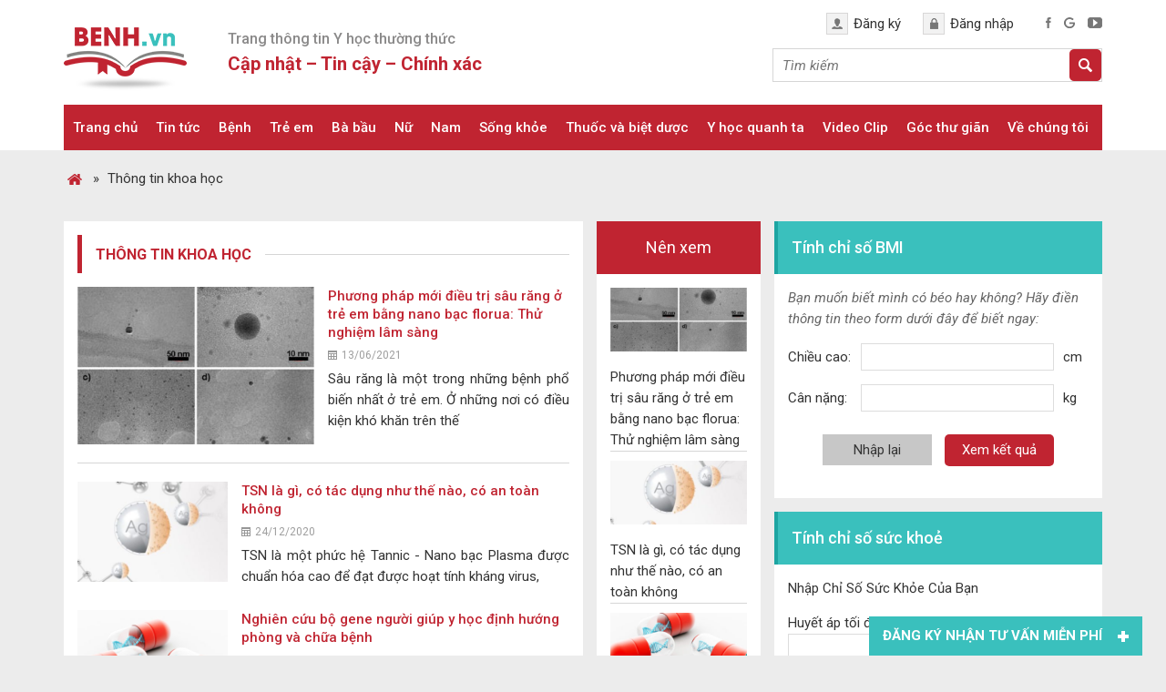

--- FILE ---
content_type: text/html; charset=UTF-8
request_url: https://benh.vn/tag/thong-tin-khoa-hoc/
body_size: 24156
content:
<!DOCTYPE html>
<html lang="vi">
<head >
<meta charset="UTF-8" />
<title>Thông tin khoa học - Benh.vn</title>
<meta name='robots' content='max-image-preview:large' />

<!-- This site is optimized with the Yoast SEO Premium plugin v13.5 - https://yoast.com/wordpress/plugins/seo/ -->
<meta name="robots" content="max-snippet:-1, max-image-preview:large, max-video-preview:-1"/>
<link rel="canonical" href="https://benh.vn/tag/thong-tin-khoa-hoc/" />
<link rel="next" href="https://benh.vn/tag/thong-tin-khoa-hoc/page/2/" />
<meta property="og:locale" content="vi_VN" />
<meta property="og:type" content="object" />
<meta property="og:title" content="Thông tin khoa học - Benh.vn" />
<meta property="og:url" content="https://benh.vn/tag/thong-tin-khoa-hoc/" />
<meta property="og:site_name" content="Benh.vn" />
<meta property="og:image" content="https://benh.vn/wp-content/uploads/2020/04/logo-benh-vn_-e1586848084448.png" />
<meta property="og:image:secure_url" content="https://benh.vn/wp-content/uploads/2020/04/logo-benh-vn_-e1586848084448.png" />
<meta property="og:image:width" content="512" />
<meta property="og:image:height" content="512" />
<meta name="twitter:card" content="summary_large_image" />
<meta name="twitter:title" content="Thông tin khoa học - Benh.vn" />
<meta name="twitter:site" content="@benh_vn" />
<meta name="twitter:image" content="https://benh.vn/wp-content/uploads/2020/04/logo-benh-vn_-e1586848084448.png" />
<script type='application/ld+json' class='yoast-schema-graph yoast-schema-graph--main'>{"@context":"https://schema.org","@graph":[{"@type":"Organization","@id":"https://benh.vn/#organization","name":"Benh.vn - Trang th\u00f4ng tin s\u1ee9c kh\u1ecfe h\u00e0ng \u0111\u1ea7u","url":"https://benh.vn/","sameAs":["https://www.facebook.com/benh.vn/","https://www.linkedin.com/in/benh-vn-blog-561343177/","https://www.youtube.com/@benh_vn","https://www.pinterest.com/benh_vn/","https://twitter.com/benh_vn"],"logo":{"@type":"ImageObject","@id":"https://benh.vn/#logo","inLanguage":"vi","url":"https://benh.vn/wp-content/uploads/2021/04/logo-benh-vn_.jpg","width":512,"height":512,"caption":"Benh.vn - Trang th\u00f4ng tin s\u1ee9c kh\u1ecfe h\u00e0ng \u0111\u1ea7u"},"image":{"@id":"https://benh.vn/#logo"}},{"@type":"WebSite","@id":"https://benh.vn/#website","url":"https://benh.vn/","name":"Benh.vn","inLanguage":"vi","description":"Th\u00f4ng tin s\u1ee9c kh\u1ecfe, b\u1ec7nh, thu\u1ed1c cho c\u1ed9ng \u0111\u1ed3ng.","publisher":{"@id":"https://benh.vn/#organization"},"potentialAction":[{"@type":"SearchAction","target":"https://benh.vn/?s={search_term_string}","query-input":"required name=search_term_string"}]},{"@type":"CollectionPage","@id":"https://benh.vn/tag/thong-tin-khoa-hoc/#webpage","url":"https://benh.vn/tag/thong-tin-khoa-hoc/","name":"Th\u00f4ng tin khoa h\u1ecdc - Benh.vn","isPartOf":{"@id":"https://benh.vn/#website"},"inLanguage":"vi"}]}</script>
<!-- / Yoast SEO Premium plugin. -->

<link rel='dns-prefetch' href='//www.googletagmanager.com' />
<link rel='dns-prefetch' href='//fundingchoicesmessages.google.com' />
<link rel="alternate" type="application/rss+xml" title="Dòng thông tin Benh.vn &raquo;" href="https://benh.vn/feed/" />
<link rel="alternate" type="application/rss+xml" title="Dòng thông tin cho Thẻ Benh.vn &raquo; Thông tin khoa học" href="https://benh.vn/tag/thong-tin-khoa-hoc/feed/" />
<link rel='stylesheet' id='cf-field-styles-css' href='https://benh.vn/wp-content/plugins/caldera-forms/assets/css/fields.min.css?ver=1.4.1' type='text/css' media='all' />
<link rel='stylesheet' id='cf-grid-styles-css' href='https://benh.vn/wp-content/plugins/caldera-forms/assets/css/caldera-grid.css?ver=1.4.1' type='text/css' media='all' />
<link rel='stylesheet' id='cf-form-styles-css' href='https://benh.vn/wp-content/plugins/caldera-forms/assets/css/caldera-form.css?ver=1.4.1' type='text/css' media='all' />
<link rel='stylesheet' id='cf-alert-styles-css' href='https://benh.vn/wp-content/plugins/caldera-forms/assets/css/caldera-alert.css?ver=1.4.1' type='text/css' media='all' />
<link rel='stylesheet' id='caia-css' href='https://benh.vn/wp-content/themes/caia/style.css?ver=3.0' type='text/css' media='all' />
<style id='classic-theme-styles-inline-css' type='text/css'>
/*! This file is auto-generated */
.wp-block-button__link{color:#fff;background-color:#32373c;border-radius:9999px;box-shadow:none;text-decoration:none;padding:calc(.667em + 2px) calc(1.333em + 2px);font-size:1.125em}.wp-block-file__button{background:#32373c;color:#fff;text-decoration:none}
</style>
<style id='global-styles-inline-css' type='text/css'>
body{--wp--preset--color--black: #000000;--wp--preset--color--cyan-bluish-gray: #abb8c3;--wp--preset--color--white: #ffffff;--wp--preset--color--pale-pink: #f78da7;--wp--preset--color--vivid-red: #cf2e2e;--wp--preset--color--luminous-vivid-orange: #ff6900;--wp--preset--color--luminous-vivid-amber: #fcb900;--wp--preset--color--light-green-cyan: #7bdcb5;--wp--preset--color--vivid-green-cyan: #00d084;--wp--preset--color--pale-cyan-blue: #8ed1fc;--wp--preset--color--vivid-cyan-blue: #0693e3;--wp--preset--color--vivid-purple: #9b51e0;--wp--preset--gradient--vivid-cyan-blue-to-vivid-purple: linear-gradient(135deg,rgba(6,147,227,1) 0%,rgb(155,81,224) 100%);--wp--preset--gradient--light-green-cyan-to-vivid-green-cyan: linear-gradient(135deg,rgb(122,220,180) 0%,rgb(0,208,130) 100%);--wp--preset--gradient--luminous-vivid-amber-to-luminous-vivid-orange: linear-gradient(135deg,rgba(252,185,0,1) 0%,rgba(255,105,0,1) 100%);--wp--preset--gradient--luminous-vivid-orange-to-vivid-red: linear-gradient(135deg,rgba(255,105,0,1) 0%,rgb(207,46,46) 100%);--wp--preset--gradient--very-light-gray-to-cyan-bluish-gray: linear-gradient(135deg,rgb(238,238,238) 0%,rgb(169,184,195) 100%);--wp--preset--gradient--cool-to-warm-spectrum: linear-gradient(135deg,rgb(74,234,220) 0%,rgb(151,120,209) 20%,rgb(207,42,186) 40%,rgb(238,44,130) 60%,rgb(251,105,98) 80%,rgb(254,248,76) 100%);--wp--preset--gradient--blush-light-purple: linear-gradient(135deg,rgb(255,206,236) 0%,rgb(152,150,240) 100%);--wp--preset--gradient--blush-bordeaux: linear-gradient(135deg,rgb(254,205,165) 0%,rgb(254,45,45) 50%,rgb(107,0,62) 100%);--wp--preset--gradient--luminous-dusk: linear-gradient(135deg,rgb(255,203,112) 0%,rgb(199,81,192) 50%,rgb(65,88,208) 100%);--wp--preset--gradient--pale-ocean: linear-gradient(135deg,rgb(255,245,203) 0%,rgb(182,227,212) 50%,rgb(51,167,181) 100%);--wp--preset--gradient--electric-grass: linear-gradient(135deg,rgb(202,248,128) 0%,rgb(113,206,126) 100%);--wp--preset--gradient--midnight: linear-gradient(135deg,rgb(2,3,129) 0%,rgb(40,116,252) 100%);--wp--preset--font-size--small: 13px;--wp--preset--font-size--medium: 20px;--wp--preset--font-size--large: 36px;--wp--preset--font-size--x-large: 42px;--wp--preset--spacing--20: 0.44rem;--wp--preset--spacing--30: 0.67rem;--wp--preset--spacing--40: 1rem;--wp--preset--spacing--50: 1.5rem;--wp--preset--spacing--60: 2.25rem;--wp--preset--spacing--70: 3.38rem;--wp--preset--spacing--80: 5.06rem;--wp--preset--shadow--natural: 6px 6px 9px rgba(0, 0, 0, 0.2);--wp--preset--shadow--deep: 12px 12px 50px rgba(0, 0, 0, 0.4);--wp--preset--shadow--sharp: 6px 6px 0px rgba(0, 0, 0, 0.2);--wp--preset--shadow--outlined: 6px 6px 0px -3px rgba(255, 255, 255, 1), 6px 6px rgba(0, 0, 0, 1);--wp--preset--shadow--crisp: 6px 6px 0px rgba(0, 0, 0, 1);}:where(.is-layout-flex){gap: 0.5em;}:where(.is-layout-grid){gap: 0.5em;}body .is-layout-flow > .alignleft{float: left;margin-inline-start: 0;margin-inline-end: 2em;}body .is-layout-flow > .alignright{float: right;margin-inline-start: 2em;margin-inline-end: 0;}body .is-layout-flow > .aligncenter{margin-left: auto !important;margin-right: auto !important;}body .is-layout-constrained > .alignleft{float: left;margin-inline-start: 0;margin-inline-end: 2em;}body .is-layout-constrained > .alignright{float: right;margin-inline-start: 2em;margin-inline-end: 0;}body .is-layout-constrained > .aligncenter{margin-left: auto !important;margin-right: auto !important;}body .is-layout-constrained > :where(:not(.alignleft):not(.alignright):not(.alignfull)){max-width: var(--wp--style--global--content-size);margin-left: auto !important;margin-right: auto !important;}body .is-layout-constrained > .alignwide{max-width: var(--wp--style--global--wide-size);}body .is-layout-flex{display: flex;}body .is-layout-flex{flex-wrap: wrap;align-items: center;}body .is-layout-flex > *{margin: 0;}body .is-layout-grid{display: grid;}body .is-layout-grid > *{margin: 0;}:where(.wp-block-columns.is-layout-flex){gap: 2em;}:where(.wp-block-columns.is-layout-grid){gap: 2em;}:where(.wp-block-post-template.is-layout-flex){gap: 1.25em;}:where(.wp-block-post-template.is-layout-grid){gap: 1.25em;}.has-black-color{color: var(--wp--preset--color--black) !important;}.has-cyan-bluish-gray-color{color: var(--wp--preset--color--cyan-bluish-gray) !important;}.has-white-color{color: var(--wp--preset--color--white) !important;}.has-pale-pink-color{color: var(--wp--preset--color--pale-pink) !important;}.has-vivid-red-color{color: var(--wp--preset--color--vivid-red) !important;}.has-luminous-vivid-orange-color{color: var(--wp--preset--color--luminous-vivid-orange) !important;}.has-luminous-vivid-amber-color{color: var(--wp--preset--color--luminous-vivid-amber) !important;}.has-light-green-cyan-color{color: var(--wp--preset--color--light-green-cyan) !important;}.has-vivid-green-cyan-color{color: var(--wp--preset--color--vivid-green-cyan) !important;}.has-pale-cyan-blue-color{color: var(--wp--preset--color--pale-cyan-blue) !important;}.has-vivid-cyan-blue-color{color: var(--wp--preset--color--vivid-cyan-blue) !important;}.has-vivid-purple-color{color: var(--wp--preset--color--vivid-purple) !important;}.has-black-background-color{background-color: var(--wp--preset--color--black) !important;}.has-cyan-bluish-gray-background-color{background-color: var(--wp--preset--color--cyan-bluish-gray) !important;}.has-white-background-color{background-color: var(--wp--preset--color--white) !important;}.has-pale-pink-background-color{background-color: var(--wp--preset--color--pale-pink) !important;}.has-vivid-red-background-color{background-color: var(--wp--preset--color--vivid-red) !important;}.has-luminous-vivid-orange-background-color{background-color: var(--wp--preset--color--luminous-vivid-orange) !important;}.has-luminous-vivid-amber-background-color{background-color: var(--wp--preset--color--luminous-vivid-amber) !important;}.has-light-green-cyan-background-color{background-color: var(--wp--preset--color--light-green-cyan) !important;}.has-vivid-green-cyan-background-color{background-color: var(--wp--preset--color--vivid-green-cyan) !important;}.has-pale-cyan-blue-background-color{background-color: var(--wp--preset--color--pale-cyan-blue) !important;}.has-vivid-cyan-blue-background-color{background-color: var(--wp--preset--color--vivid-cyan-blue) !important;}.has-vivid-purple-background-color{background-color: var(--wp--preset--color--vivid-purple) !important;}.has-black-border-color{border-color: var(--wp--preset--color--black) !important;}.has-cyan-bluish-gray-border-color{border-color: var(--wp--preset--color--cyan-bluish-gray) !important;}.has-white-border-color{border-color: var(--wp--preset--color--white) !important;}.has-pale-pink-border-color{border-color: var(--wp--preset--color--pale-pink) !important;}.has-vivid-red-border-color{border-color: var(--wp--preset--color--vivid-red) !important;}.has-luminous-vivid-orange-border-color{border-color: var(--wp--preset--color--luminous-vivid-orange) !important;}.has-luminous-vivid-amber-border-color{border-color: var(--wp--preset--color--luminous-vivid-amber) !important;}.has-light-green-cyan-border-color{border-color: var(--wp--preset--color--light-green-cyan) !important;}.has-vivid-green-cyan-border-color{border-color: var(--wp--preset--color--vivid-green-cyan) !important;}.has-pale-cyan-blue-border-color{border-color: var(--wp--preset--color--pale-cyan-blue) !important;}.has-vivid-cyan-blue-border-color{border-color: var(--wp--preset--color--vivid-cyan-blue) !important;}.has-vivid-purple-border-color{border-color: var(--wp--preset--color--vivid-purple) !important;}.has-vivid-cyan-blue-to-vivid-purple-gradient-background{background: var(--wp--preset--gradient--vivid-cyan-blue-to-vivid-purple) !important;}.has-light-green-cyan-to-vivid-green-cyan-gradient-background{background: var(--wp--preset--gradient--light-green-cyan-to-vivid-green-cyan) !important;}.has-luminous-vivid-amber-to-luminous-vivid-orange-gradient-background{background: var(--wp--preset--gradient--luminous-vivid-amber-to-luminous-vivid-orange) !important;}.has-luminous-vivid-orange-to-vivid-red-gradient-background{background: var(--wp--preset--gradient--luminous-vivid-orange-to-vivid-red) !important;}.has-very-light-gray-to-cyan-bluish-gray-gradient-background{background: var(--wp--preset--gradient--very-light-gray-to-cyan-bluish-gray) !important;}.has-cool-to-warm-spectrum-gradient-background{background: var(--wp--preset--gradient--cool-to-warm-spectrum) !important;}.has-blush-light-purple-gradient-background{background: var(--wp--preset--gradient--blush-light-purple) !important;}.has-blush-bordeaux-gradient-background{background: var(--wp--preset--gradient--blush-bordeaux) !important;}.has-luminous-dusk-gradient-background{background: var(--wp--preset--gradient--luminous-dusk) !important;}.has-pale-ocean-gradient-background{background: var(--wp--preset--gradient--pale-ocean) !important;}.has-electric-grass-gradient-background{background: var(--wp--preset--gradient--electric-grass) !important;}.has-midnight-gradient-background{background: var(--wp--preset--gradient--midnight) !important;}.has-small-font-size{font-size: var(--wp--preset--font-size--small) !important;}.has-medium-font-size{font-size: var(--wp--preset--font-size--medium) !important;}.has-large-font-size{font-size: var(--wp--preset--font-size--large) !important;}.has-x-large-font-size{font-size: var(--wp--preset--font-size--x-large) !important;}
.wp-block-navigation a:where(:not(.wp-element-button)){color: inherit;}
:where(.wp-block-post-template.is-layout-flex){gap: 1.25em;}:where(.wp-block-post-template.is-layout-grid){gap: 1.25em;}
:where(.wp-block-columns.is-layout-flex){gap: 2em;}:where(.wp-block-columns.is-layout-grid){gap: 2em;}
.wp-block-pullquote{font-size: 1.5em;line-height: 1.6;}
</style>
<link rel='stylesheet' id='toc-screen-css' href='https://benh.vn/wp-content/plugins/table-of-contents-plus/screen.min.css?ver=1509' type='text/css' media='all' />
<script type='text/javascript' src='https://benh.vn/wp-includes/js/jquery/jquery.min.js?ver=3.7.0' id='jquery-core-js'></script>
<script type='text/javascript' src='https://benh.vn/wp-content/plugins/responsive-menu/public/js/touch.js?ver=6.3' id='touch-js'></script>
<!--[if lt IE 9]>
<script type='text/javascript' src='https://benh.vn/wp-content/themes/genesis/lib/js/html5shiv.min.js?ver=3.7.3' id='html5shiv-js'></script>
<![endif]-->
<script type='text/javascript' src='https://benh.vn/wp-content/themes/caia/custom/js/slick.js?ver=6.3' id='caia-slick-js'></script>
<script type='text/javascript' src='https://benh.vn/wp-content/themes/caia/custom/js/homeslide.js?ver=6.3' id='caia-homeslide-js'></script>

<!-- Google Analytics snippet added by Site Kit -->
<script type='text/javascript' src='https://www.googletagmanager.com/gtag/js?id=GT-P82L6MN' id='google_gtagjs-js' async></script>
<script id="google_gtagjs-js-after" type="text/javascript">
window.dataLayer = window.dataLayer || [];function gtag(){dataLayer.push(arguments);}
gtag('set', 'linker', {"domains":["benh.vn"]} );
gtag("js", new Date());
gtag("set", "developer_id.dZTNiMT", true);
gtag("config", "GT-P82L6MN");
</script>

<!-- End Google Analytics snippet added by Site Kit -->
<script type="text/javascript">function setCookie(e,t,o){if(0!=o){var i=new Date;i.setTime(i.getTime()+24*o*60*60*1e3);var n="expires="+i.toUTCString();document.cookie=e+"="+t+";"+n+";path=/"}else document.cookie=e+"="+t+";path=/"}function getCookie(e){for(var t=e+"=",o=document.cookie.split(";"),i=0;i<o.length;i++){for(var n=o[i];" "==n.charAt(0);)n=n.substring(1);if(0==n.indexOf(t))return n.substring(t.length,n.length)}return""}</script><link rel="https://api.w.org/" href="https://benh.vn/wp-json/" /><link rel="alternate" type="application/json" href="https://benh.vn/wp-json/wp/v2/tags/1049" /><link rel="EditURI" type="application/rsd+xml" title="RSD" href="https://benh.vn/xmlrpc.php?rsd" />
<meta name="generator" content="WordPress 6.3" />
<meta name="generator" content="Site Kit by Google 1.107.0" /><style>#responsive-menu .appendLink, #responsive-menu .responsive-menu li a, #responsive-menu #responsive-menu-title a,#responsive-menu .responsive-menu, #responsive-menu div, #responsive-menu .responsive-menu li, #responsive-menu{box-sizing: content-box;-moz-box-sizing: content-box;-webkit-box-sizing: content-box;-o-box-sizing: content-box}.RMPushOpen{width: 100%;overflow-x: hidden;height: 100%}.RMPushSlide{position: relative;left: 75%}#responsive-menu{position: fixed;overflow-y: auto;bottom: 0px;width: 75%;left: -75%;top: 0px;background: #c02431;z-index: 9999;box-shadow: 0px 1px 8px #333333;font-size: 15px;max-width: 999px;display: none}#responsive-menu.admin-bar-showing{padding-top: 32px}#click-menu.admin-bar-showing{margin-top: 32px}#responsive-menu #rm-additional-content{padding: 10px 5%;width: 90%;color: #FFFFFF}#responsive-menu .appendLink{right: 0px;position: absolute;border: 1px solid #c02431;padding: 12px 10px;color: #FFFFFF;background: #c02431;height: 20px;line-height: 20px;border-right: 0px}#responsive-menu .appendLink:hover{cursor: pointer;background: #c02431;color: #FFFFFF}#responsive-menu .responsive-menu, #responsive-menu div, #responsive-menu .responsive-menu li,#responsive-menu{text-align: left}#responsive-menu .RMImage{vertical-align: middle;margin-right: 10px;display: inline-block}#responsive-menu.RMOpened{}#responsive-menu,#responsive-menu input{}#responsive-menu #responsive-menu-title{width: 95%;font-size: 14px;padding: 20px 0px 20px 5%;margin-left: 0px;background: #ffffff;white-space: nowrap}#responsive-menu #responsive-menu-title,#responsive-menu #responsive-menu-title a{color: #FFFFFF;text-decoration: none;overflow: hidden}#responsive-menu #responsive-menu-title a:hover{color: #FFFFFF;text-decoration: none}#responsive-menu .appendLink,#responsive-menu .responsive-menu li a,#responsive-menu #responsive-menu-title a{transition: 1s all;-webkit-transition: 1s all;-moz-transition: 1s all;-o-transition: 1s all}#responsive-menu .responsive-menu{width: 100%;list-style-type: none;margin: 0px}#responsive-menu .responsive-menu li.current-menu-item > a,#responsive-menu .responsive-menu li.current-menu-item > .appendLink,#responsive-menu .responsive-menu li.current_page_item > a,#responsive-menu .responsive-menu li.current_page_item > .appendLink{background: #c02431;color: #FFFFFF}#responsive-menu .responsive-menu li.current-menu-item > a:hover,#responsive-menu .responsive-menu li.current-menu-item > .appendLink:hover,#responsive-menu .responsive-menu li.current_page_item > a:hover,#responsive-menu .responsive-menu li.current_page_item > .appendLink:hover{background: #c02431;color: #FFFFFF}#responsive-menu.responsive-menu ul{margin-left: 0px}#responsive-menu .responsive-menu li{list-style-type: none;position: relative}#responsive-menu .responsive-menu ul li:last-child{padding-bottom: 0px}#responsive-menu .responsive-menu li a{padding: 12px 0px 12px 5%;width: 95%;display: block;height: 20px;line-height: 20px;overflow: hidden;white-space: nowrap;color: #FFFFFF;border-top: 1px solid #c02431;text-decoration: none}#click-menu{text-align: center;cursor: pointer;font-size: 15px;display: none;position: fixed;right: 2%;top: 10px;color: #FFFFFF;padding: 5px;z-index: 9999}#responsive-menu #responsiveSearch{display: block;width: 95%;padding-left: 5%;border-top: 1px solid #c02431;clear: both;padding-top: 10px;padding-bottom: 10px;height: 40px;line-height: 40px}#responsive-menu #responsiveSearchSubmit{display: none}#responsive-menu #responsiveSearchInput{width: 91%;padding: 5px 0px 5px 3%;-webkit-appearance: none;border-radius: 2px;border: 1px solid #c02431}#responsive-menu .responsive-menu,#responsive-menu div,#responsive-menu .responsive-menu li{width: 100%;margin-left: 0px;padding-left: 0px}#responsive-menu .responsive-menu li li a{padding-left: 10%;width: 90%;overflow: hidden}#responsive-menu .responsive-menu li li li a{padding-left: 15%;width: 85%;overflow: hidden}#responsive-menu .responsive-menu li li li li a{padding-left: 20%;width: 80%;overflow: hidden}#responsive-menu .responsive-menu li li li li li a{padding-left: 25%;width: 75%;overflow: hidden}#responsive-menu .responsive-menu li a:hover{background: #c02431;color: #FFFFFF;list-style-type: none;text-decoration: none}#click-menu #RMX{display: none;font-size: 24px;line-height: 27px;height: 27px;color: #FFFFFF}#click-menu .threeLines{width: 33px;height: 27px;margin: auto}#click-menu .threeLines .line{height: 5px;margin-bottom: 6px;background: #FFFFFF;width: 100%}#click-menu .threeLines .line.last{margin-bottom: 0px}@media only screen and ( min-width : 0px ) and ( max-width : 960px ){#click-menu{display: block}}</style><!-- Google tag (gtag.js) -->
<script async src="https://www.googletagmanager.com/gtag/js?id=G-EDL6BK3LF2"></script>
<meta name="yandex-verification" content="ab6922049eda8cbf" />
<meta name="p:domain_verify" content="94e5e298492171c705cedeb22be0a3f6"/>
<meta name="google-site-verification" content="8XdicEf7hWw5qliTgifLjHMg4MIEScZ2o_48jm_56Iw" /><style type="text/css">li#menu-item-56791 {
    display: none;
}</style><style>
	#caia-box{
		float: left;
		width: 99.5%;
		margin-bottom: 15px;
		font-size: 18px;
	}
	#caia-box .textcontent {
		padding: 30px;
		display: table;
	}
	#caia-box img{
		margin-bottom: 0;
	}
	#caia-box p{
		font-size: 18px;
	}
</style>
	<link href="https://fonts.googleapis.com/css2?family=Roboto:ital,wght@0,400;0,500;0,700;1,400;1,500;1,700&display=swap" rel="stylesheet">
	<meta name='viewport' content='width=device-width, initial-scale=1, maximum-scale=1, user-scalable=no' />
	<script>
	jQuery(document).ready(function($){
		$(".hide-form-phone .open").click(function(){
			$(".show-form-phone").show();
			$(".hide-form-phone .open").hide();
		});

		$(".show-form-phone .close").click(function(){
			$(".show-form-phone").hide();
			$(".hide-form-phone .open").show();
		});	
		
		$("p.click-toggle").click(function(){
			$(".ul-hide").toggle();
		});
		
		$("#back-to-top").click(function(){
			$('body,html').animate({scrollTop: 0}, 'slow');
		});

		$(window).scroll(function () {
			if ($(this).scrollTop() > 500){
				$('#back-to-top').fadeIn();
			}else{
				$('#back-to-top').fadeOut();
			}	
		});
		
		var header = $('.site-header');
		var click = $('#click-menu');
		$(window).scroll(function () {
			if ($(this).scrollTop() > 50) {
				header.addClass("f-header");
				click.addClass("f-click");
			} else {
				header.removeClass("f-header");
				click.removeClass("f-click");
			}
		});

		var random = Math.floor(Math.random() * jQuery('.content-after-single .widget').length);
		jQuery('.content-after-single .widget').hide().eq(random).show();
	});	
	</script>
	
<!-- Google AdSense snippet added by Site Kit -->
<meta name="google-adsense-platform-account" content="ca-host-pub-2644536267352236">
<meta name="google-adsense-platform-domain" content="sitekit.withgoogle.com">
<!-- End Google AdSense snippet added by Site Kit -->
<link rel="icon" href="https://benh.vn/wp-content/uploads/2021/04/cropped-logo-benh-vn_-1-32x32.jpg" sizes="32x32" />
<link rel="icon" href="https://benh.vn/wp-content/uploads/2021/04/cropped-logo-benh-vn_-1-192x192.jpg" sizes="192x192" />
<link rel="apple-touch-icon" href="https://benh.vn/wp-content/uploads/2021/04/cropped-logo-benh-vn_-1-180x180.jpg" />
<meta name="msapplication-TileImage" content="https://benh.vn/wp-content/uploads/2021/04/cropped-logo-benh-vn_-1-270x270.jpg" />
	<script type='text/javascript'>	
	function ega(c, a, l){ga('send', 'event', c, a, l); console.log('send ' + c);}
	function uga(c, a, l){
		var is_send = getCookie(c);
		if (is_send != '1'){ga('send', 'event', c, a, l); setCookie(c, '1', 0); console.log('send ' + c);}
	}
	</script>
	</head>
<body class="archive tag tag-thong-tin-khoa-hoc tag-1049 content-sidebar-sidebar" itemscope itemtype="https://schema.org/WebPage"><div class="site-container"><header class="site-header" itemscope itemtype="https://schema.org/WPHeader"><div class="wrap"><div class="title-area"><p class="site-title" itemprop="headline"><a href="https://benh.vn/">Benh.vn</a></p><p class="site-description" itemprop="description">Thông tin sức khỏe, bệnh, thuốc cho cộng đồng.</p></div><div class="widget-area header-widget-area"><section id="text-2" class="widget widget_text"><div class="widget-wrap"><div class="widget-title widgettitle">Trang thông tin Y học thường thức</div>			<div class="textwidget"><p>Cập nhật &#8211; Tin cậy &#8211; Chính xác</p>
</div>
		</div></section>
<section id="custom_html-2" class="widget_text widget widget_custom_html"><div class="widget_text widget-wrap"><div class="textwidget custom-html-widget"><div class="account">
<a href="#">Đăng ký</a>
<a href="#">Đăng nhập</a>	
</div>

<div class="social">
<a href="https://www.facebook.com/benh.vn/"><img src="https://benh.vn/wp-content/uploads/2018/02/facebook.png" alt="facebook"></a>
<a href="https://plus.google.com/u/0/"><img src="https://benh.vn/wp-content/uploads/2018/02/google.png" alt="google"></a>
<a href="https://www.youtube.com/channel/UCz0ErOk3fY7QsId4Zz1g3UA/"><img src="https://benh.vn/wp-content/uploads/2018/02/youtube.png" alt="youtube"></a>
</div></div></div></section>
<section id="search-2" class="widget widget_search"><div class="widget-wrap"><form class="search-form" itemprop="potentialAction" itemscope itemtype="https://schema.org/SearchAction" method="get" action="https://benh.vn/" role="search"><input class="search-form-input" type="search" itemprop="query-input" name="s" id="searchform-68489cf35e0a43.32475607" placeholder="Tìm kiếm"><input class="search-form-submit" type="submit"><meta itemprop="target" content="https://benh.vn/?s={s}"></form></div></section>
</div></div></header><div id="content-banner-before-header"></div><div id="content-banner-header"><div class="wrap"><div class="sliders"></div></div></div><nav class="nav-primary" aria-label="Main" itemscope itemtype="https://schema.org/SiteNavigationElement"><div class="wrap"><ul id="menu-main-menu" class="menu genesis-nav-menu menu-primary"><li id="menu-item-35232" class="menu-item menu-item-type-custom menu-item-object-custom menu-item-home menu-item-35232"><a href="https://benh.vn/" itemprop="url"><span itemprop="name">Trang chủ</span></a></li>
<li id="menu-item-80" class="menu-item menu-item-type-taxonomy menu-item-object-category menu-item-has-children menu-item-80"><a href="https://benh.vn/tin-tuc/" itemprop="url"><span itemprop="name">Tin tức</span></a>
<ul class="sub-menu">
	<li id="menu-item-35309" class="menu-item menu-item-type-taxonomy menu-item-object-category menu-item-35309"><a href="https://benh.vn/tin-tuc/tin-y-te-cap-nhat/" itemprop="url"><span itemprop="name">Tin sức khỏe cập nhật</span></a></li>
	<li id="menu-item-35319" class="menu-item menu-item-type-taxonomy menu-item-object-category menu-item-35319"><a href="https://benh.vn/tin-tuc/quy-dinh-y-te-cap-nhat/" itemprop="url"><span itemprop="name">Quy định y tế cập nhật</span></a></li>
</ul>
</li>
<li id="menu-item-41" class="menu-item menu-item-type-taxonomy menu-item-object-category menu-item-has-children menu-item-41"><a href="https://benh.vn/benh/" itemprop="url"><span itemprop="name">Bệnh</span></a>
<ul class="sub-menu">
	<li id="menu-item-92" class="menu-item menu-item-type-taxonomy menu-item-object-category menu-item-92"><a href="https://benh.vn/benh/tieu-hoa-gan-mat/" itemprop="url"><span itemprop="name">Tiêu hóa &#8211; Gan mật</span></a></li>
	<li id="menu-item-93" class="menu-item menu-item-type-taxonomy menu-item-object-category menu-item-93"><a href="https://benh.vn/benh/tim-mach/" itemprop="url"><span itemprop="name">Tim mạch</span></a></li>
	<li id="menu-item-44" class="menu-item menu-item-type-taxonomy menu-item-object-category menu-item-44"><a href="https://benh.vn/benh/ho-hap/" itemprop="url"><span itemprop="name">Hô hấp &#8211; Phổi</span></a></li>
	<li id="menu-item-51" class="menu-item menu-item-type-taxonomy menu-item-object-category menu-item-51"><a href="https://benh.vn/benh/tai-mui-hong/" itemprop="url"><span itemprop="name">Tai &#8211; Mũi &#8211; Họng</span></a></li>
	<li id="menu-item-49" class="menu-item menu-item-type-taxonomy menu-item-object-category menu-item-49"><a href="https://benh.vn/benh/noi-tiet-tieu-duong/" itemprop="url"><span itemprop="name">Nội tiết &#8211; Tiểu đường</span></a></li>
	<li id="menu-item-96" class="menu-item menu-item-type-taxonomy menu-item-object-category menu-item-96"><a href="https://benh.vn/benh/ung-thu/" itemprop="url"><span itemprop="name">Ung thư</span></a></li>
	<li id="menu-item-46" class="menu-item menu-item-type-taxonomy menu-item-object-category menu-item-46"><a href="https://benh.vn/benh/co-xuong-khop/" itemprop="url"><span itemprop="name">Cơ Xương Khớp</span></a></li>
	<li id="menu-item-45" class="menu-item menu-item-type-taxonomy menu-item-object-category menu-item-45"><a href="https://benh.vn/benh/huyet-hoc/" itemprop="url"><span itemprop="name">Máu và cơ quan tạo máu</span></a></li>
	<li id="menu-item-43" class="menu-item menu-item-type-taxonomy menu-item-object-category menu-item-43"><a href="https://benh.vn/benh/da-lieu/" itemprop="url"><span itemprop="name">Da tóc móng</span></a></li>
	<li id="menu-item-95" class="menu-item menu-item-type-taxonomy menu-item-object-category menu-item-95"><a href="https://benh.vn/benh/truyen-nhiem/" itemprop="url"><span itemprop="name">Truyền nhiễm</span></a></li>
	<li id="menu-item-91" class="menu-item menu-item-type-taxonomy menu-item-object-category menu-item-91"><a href="https://benh.vn/benh/than-tiet-nieu/" itemprop="url"><span itemprop="name">Thận tiết niệu</span></a></li>
	<li id="menu-item-47" class="menu-item menu-item-type-taxonomy menu-item-object-category menu-item-47"><a href="https://benh.vn/benh/mat/" itemprop="url"><span itemprop="name">Mắt</span></a></li>
	<li id="menu-item-50" class="menu-item menu-item-type-taxonomy menu-item-object-category menu-item-50"><a href="https://benh.vn/benh/rang-ham-mat/" itemprop="url"><span itemprop="name">Răng hàm mặt</span></a></li>
	<li id="menu-item-52" class="menu-item menu-item-type-taxonomy menu-item-object-category menu-item-52"><a href="https://benh.vn/benh/tam-than-kinh/" itemprop="url"><span itemprop="name">Tâm thần kinh</span></a></li>
	<li id="menu-item-35402" class="menu-item menu-item-type-taxonomy menu-item-object-category menu-item-35402"><a href="https://benh.vn/benh/suc-khoe-sinh-san/" itemprop="url"><span itemprop="name">Sức khỏe sinh sản</span></a></li>
	<li id="menu-item-42" class="menu-item menu-item-type-taxonomy menu-item-object-category menu-item-42"><a href="https://benh.vn/benh/cap-cuu-ngo-doc/" itemprop="url"><span itemprop="name">Cấp cứu &#8211; Ngộ độc</span></a></li>
	<li id="menu-item-35395" class="menu-item menu-item-type-taxonomy menu-item-object-category menu-item-35395"><a href="https://benh.vn/benh/benh-gen-di-truyen/" itemprop="url"><span itemprop="name">Gen di truyền</span></a></li>
</ul>
</li>
<li id="menu-item-104" class="menu-item menu-item-type-taxonomy menu-item-object-category menu-item-has-children menu-item-104"><a href="https://benh.vn/tre-em/" itemprop="url"><span itemprop="name">Trẻ em</span></a>
<ul class="sub-menu">
	<li id="menu-item-100" class="menu-item menu-item-type-taxonomy menu-item-object-category menu-item-100"><a href="https://benh.vn/tre-em/benh-nhi/" itemprop="url"><span itemprop="name">Bệnh trẻ em</span></a></li>
	<li id="menu-item-35323" class="menu-item menu-item-type-taxonomy menu-item-object-category menu-item-35323"><a href="https://benh.vn/tre-em/tiem-chung/" itemprop="url"><span itemprop="name">Tiêm chủng</span></a></li>
	<li id="menu-item-35324" class="menu-item menu-item-type-taxonomy menu-item-object-category menu-item-35324"><a href="https://benh.vn/tre-em/dinh-duong-cho-tre/" itemprop="url"><span itemprop="name">Dinh dưỡng cho trẻ</span></a></li>
	<li id="menu-item-101" class="menu-item menu-item-type-taxonomy menu-item-object-category menu-item-101"><a href="https://benh.vn/tre-em/cham-soc-tre/" itemprop="url"><span itemprop="name">Chăm sóc trẻ</span></a></li>
	<li id="menu-item-102" class="menu-item menu-item-type-taxonomy menu-item-object-category menu-item-102"><a href="https://benh.vn/tre-em/day-tre/" itemprop="url"><span itemprop="name">Dạy trẻ</span></a></li>
</ul>
</li>
<li id="menu-item-36" class="menu-item menu-item-type-taxonomy menu-item-object-category menu-item-has-children menu-item-36"><a href="https://benh.vn/ba-bau/" itemprop="url"><span itemprop="name">Bà bầu</span></a>
<ul class="sub-menu">
	<li id="menu-item-44617" class="menu-item menu-item-type-taxonomy menu-item-object-category menu-item-44617"><a href="https://benh.vn/ba-bau/42-tuan-thai-ky/" itemprop="url"><span itemprop="name">42 tuần thai kỳ</span></a></li>
	<li id="menu-item-37" class="menu-item menu-item-type-taxonomy menu-item-object-category menu-item-37"><a href="https://benh.vn/ba-bau/benh-ba-bau/" itemprop="url"><span itemprop="name">Bệnh bà bầu</span></a></li>
	<li id="menu-item-39" class="menu-item menu-item-type-taxonomy menu-item-object-category menu-item-39"><a href="https://benh.vn/ba-bau/dinh-duong-ba-bau/" itemprop="url"><span itemprop="name">Dinh dưỡng bà bầu</span></a></li>
	<li id="menu-item-38" class="menu-item menu-item-type-taxonomy menu-item-object-category menu-item-38"><a href="https://benh.vn/ba-bau/cham-soc-thai-nhi/" itemprop="url"><span itemprop="name">Chăm sóc thai nhi</span></a></li>
	<li id="menu-item-40" class="menu-item menu-item-type-taxonomy menu-item-object-category menu-item-40"><a href="https://benh.vn/ba-bau/kien-thuc-ba-me-tre/" itemprop="url"><span itemprop="name">Kiến thức bà mẹ trẻ</span></a></li>
	<li id="menu-item-35325" class="menu-item menu-item-type-taxonomy menu-item-object-category menu-item-35325"><a href="https://benh.vn/ba-bau/chuan-bi-mang-thai/" itemprop="url"><span itemprop="name">Chuẩn bị mang thai</span></a></li>
</ul>
</li>
<li id="menu-item-60" class="menu-item menu-item-type-taxonomy menu-item-object-category menu-item-has-children menu-item-60"><a href="https://benh.vn/nu/" itemprop="url"><span itemprop="name">Nữ</span></a>
<ul class="sub-menu">
	<li id="menu-item-61" class="menu-item menu-item-type-taxonomy menu-item-object-category menu-item-61"><a href="https://benh.vn/nu/benh-phu-nu/" itemprop="url"><span itemprop="name">Bệnh phụ nữ</span></a></li>
	<li id="menu-item-63" class="menu-item menu-item-type-taxonomy menu-item-object-category menu-item-63"><a href="https://benh.vn/nu/noi-tiet-phu-nu/" itemprop="url"><span itemprop="name">Nội tiết phụ nữ</span></a></li>
	<li id="menu-item-62" class="menu-item menu-item-type-taxonomy menu-item-object-category menu-item-62"><a href="https://benh.vn/nu/cham-soc-phai-dep/" itemprop="url"><span itemprop="name">Chăm sóc phái đẹp</span></a></li>
	<li id="menu-item-99" class="menu-item menu-item-type-taxonomy menu-item-object-category menu-item-99"><a href="https://benh.vn/nu/vo-sinh-nu/" itemprop="url"><span itemprop="name">Vô sinh nữ</span></a></li>
	<li id="menu-item-64" class="menu-item menu-item-type-taxonomy menu-item-object-category menu-item-64"><a href="https://benh.vn/nu/bi-mat-eva/" itemprop="url"><span itemprop="name">Bí mật EVA</span></a></li>
</ul>
</li>
<li id="menu-item-56" class="menu-item menu-item-type-taxonomy menu-item-object-category menu-item-has-children menu-item-56"><a href="https://benh.vn/nam/" itemprop="url"><span itemprop="name">Nam</span></a>
<ul class="sub-menu">
	<li id="menu-item-35331" class="menu-item menu-item-type-taxonomy menu-item-object-category menu-item-35331"><a href="https://benh.vn/nam/benh-cua-dan-ong/" itemprop="url"><span itemprop="name">Bệnh đàn ông</span></a></li>
	<li id="menu-item-35334" class="menu-item menu-item-type-taxonomy menu-item-object-category menu-item-35334"><a href="https://benh.vn/nam/noi-tiet-dan-ong/" itemprop="url"><span itemprop="name">Nội tiết đàn ông</span></a></li>
	<li id="menu-item-35333" class="menu-item menu-item-type-taxonomy menu-item-object-category menu-item-35333"><a href="https://benh.vn/nam/cham-soc-dan-ong/" itemprop="url"><span itemprop="name">Chăm sóc phái mạnh</span></a></li>
	<li id="menu-item-35335" class="menu-item menu-item-type-taxonomy menu-item-object-category menu-item-35335"><a href="https://benh.vn/nam/vo-sinh-nam/" itemprop="url"><span itemprop="name">Vô sinh nam</span></a></li>
	<li id="menu-item-35332" class="menu-item menu-item-type-taxonomy menu-item-object-category menu-item-35332"><a href="https://benh.vn/nam/bi-mat-adam/" itemprop="url"><span itemprop="name">Bí mật ADAM</span></a></li>
</ul>
</li>
<li id="menu-item-65" class="menu-item menu-item-type-taxonomy menu-item-object-category menu-item-has-children menu-item-65"><a href="https://benh.vn/song-khoe/" itemprop="url"><span itemprop="name">Sống khỏe</span></a>
<ul class="sub-menu">
	<li id="menu-item-66" class="menu-item menu-item-type-taxonomy menu-item-object-category menu-item-66"><a href="https://benh.vn/song-khoe/dinh-duong-song-khoe/" itemprop="url"><span itemprop="name">Dinh dưỡng</span></a></li>
	<li id="menu-item-69" class="menu-item menu-item-type-taxonomy menu-item-object-category menu-item-69"><a href="https://benh.vn/song-khoe/loi-song/" itemprop="url"><span itemprop="name">Lối sống</span></a></li>
	<li id="menu-item-67" class="menu-item menu-item-type-taxonomy menu-item-object-category menu-item-67"><a href="https://benh.vn/song-khoe/duong-sinh/" itemprop="url"><span itemprop="name">Dưỡng sinh</span></a></li>
	<li id="menu-item-35403" class="menu-item menu-item-type-taxonomy menu-item-object-category menu-item-35403"><a href="https://benh.vn/song-khoe/tinh-duc/" itemprop="url"><span itemprop="name">Sức khỏe tình dục</span></a></li>
	<li id="menu-item-35398" class="menu-item menu-item-type-taxonomy menu-item-object-category menu-item-35398"><a href="https://benh.vn/song-khoe/xet-nghiem-giai-phau-benh-chan-doan-hinh-anh/" itemprop="url"><span itemprop="name">Xét nghiệm &#8211; Giải phẫu bệnh &#8211; Chẩn đoán hình ảnh</span></a></li>
</ul>
</li>
<li id="menu-item-108" class="menu-item menu-item-type-post_type menu-item-object-page menu-item-has-children menu-item-108"><a href="https://benh.vn/thuoc-va-biet-duoc/" itemprop="url"><span itemprop="name">Thuốc và biệt dược</span></a>
<ul class="sub-menu">
	<li id="menu-item-35338" class="menu-item menu-item-type-post_type menu-item-object-page menu-item-35338"><a href="https://benh.vn/thuoc-va-biet-duoc/" itemprop="url"><span itemprop="name">Tra cứu thông tin thuốc</span></a></li>
	<li id="menu-item-35339" class="menu-item menu-item-type-post_type menu-item-object-page menu-item-35339"><a href="https://benh.vn/thuoc-theo-hoat-chat/" itemprop="url"><span itemprop="name">Tìm thuốc theo hoạt chất</span></a></li>
	<li id="menu-item-35340" class="menu-item menu-item-type-post_type menu-item-object-page menu-item-35340"><a href="https://benh.vn/thuoc-theo-benh/" itemprop="url"><span itemprop="name">Tìm thuốc theo bệnh</span></a></li>
	<li id="menu-item-339" class="menu-item menu-item-type-post_type menu-item-object-page menu-item-339"><a href="https://benh.vn/gui-thong-tin-thuoc/" itemprop="url"><span itemprop="name">Gửi thông tin thuốc</span></a></li>
</ul>
</li>
<li id="menu-item-106" class="menu-item menu-item-type-taxonomy menu-item-object-category menu-item-has-children menu-item-106"><a href="https://benh.vn/y-hoc-quanh-ta/" itemprop="url"><span itemprop="name">Y học quanh ta</span></a>
<ul class="sub-menu">
	<li id="menu-item-35394" class="menu-item menu-item-type-taxonomy menu-item-object-category menu-item-35394"><a href="https://benh.vn/y-hoc-quanh-ta/meo-vat/" itemprop="url"><span itemprop="name">Mẹo vặt chăm sóc sức khỏe</span></a></li>
	<li id="menu-item-35609" class="menu-item menu-item-type-taxonomy menu-item-object-category menu-item-35609"><a href="https://benh.vn/y-hoc-quanh-ta/mon-ngon-cho-suc-khoe/" itemprop="url"><span itemprop="name">Món ngon cho sức khỏe</span></a></li>
	<li id="menu-item-78" class="menu-item menu-item-type-taxonomy menu-item-object-category menu-item-78"><a href="https://benh.vn/y-hoc-quanh-ta/huong-dan-su-dung-thuoc/" itemprop="url"><span itemprop="name">Hướng dẫn sử dụng thuốc</span></a></li>
	<li id="menu-item-77" class="menu-item menu-item-type-taxonomy menu-item-object-category menu-item-77"><a href="https://benh.vn/y-hoc-quanh-ta/dong-y/" itemprop="url"><span itemprop="name">Đông y</span></a></li>
	<li id="menu-item-79" class="menu-item menu-item-type-taxonomy menu-item-object-category menu-item-79"><a href="https://benh.vn/y-hoc-quanh-ta/tay-y/" itemprop="url"><span itemprop="name">Tây y</span></a></li>
	<li id="menu-item-76" class="menu-item menu-item-type-taxonomy menu-item-object-category menu-item-76"><a href="https://benh.vn/y-hoc-quanh-ta/thuc-pham-chuc-nang/" itemprop="url"><span itemprop="name">Thực phẩm chức năng</span></a></li>
	<li id="menu-item-35396" class="menu-item menu-item-type-taxonomy menu-item-object-category menu-item-35396"><a href="https://benh.vn/y-hoc-quanh-ta/thiet-bi-y-te/" itemprop="url"><span itemprop="name">Thiết bị y tế</span></a></li>
	<li id="menu-item-74862" class="menu-item menu-item-type-taxonomy menu-item-object-category menu-item-74862"><a href="https://benh.vn/y-hoc-quanh-ta/thuoc-hay/" itemprop="url"><span itemprop="name">Thuốc hay</span></a></li>
</ul>
</li>
<li id="menu-item-84" class="menu-item menu-item-type-taxonomy menu-item-object-category menu-item-has-children menu-item-84"><a href="https://benh.vn/video-clip/" itemprop="url"><span itemprop="name">Video Clip</span></a>
<ul class="sub-menu">
	<li id="menu-item-85" class="menu-item menu-item-type-taxonomy menu-item-object-category menu-item-85"><a href="https://benh.vn/video-clip/video-benh/" itemprop="url"><span itemprop="name">Video bệnh</span></a></li>
	<li id="menu-item-86" class="menu-item menu-item-type-taxonomy menu-item-object-category menu-item-86"><a href="https://benh.vn/video-clip/video-san-khoa/" itemprop="url"><span itemprop="name">Video sản khoa</span></a></li>
	<li id="menu-item-87" class="menu-item menu-item-type-taxonomy menu-item-object-category menu-item-87"><a href="https://benh.vn/video-clip/video-suc-khoe/" itemprop="url"><span itemprop="name">Video sức khỏe</span></a></li>
</ul>
</li>
<li id="menu-item-56797" class="menu-item menu-item-type-taxonomy menu-item-object-category menu-item-56797"><a href="https://benh.vn/goc-thu-gian/" itemprop="url"><span itemprop="name">Góc thư giãn</span></a></li>
<li id="menu-item-40177" class="menu-item menu-item-type-taxonomy menu-item-object-category menu-item-40177"><a href="https://benh.vn/about-us/" itemprop="url"><span itemprop="name">Về chúng tôi</span></a></li>
</ul></div></nav><div class="breadcrumb"><div class="wrap"><span class="breadcrumb-link-wrap" itemprop="itemListElement" itemscope itemtype="https://schema.org/ListItem"><a class="breadcrumb-link" href="https://benh.vn/" itemprop="item"><span class="breadcrumb-link-text-wrap" itemprop="name"><span class="home">Trang chủ</span></span></a><meta itemprop="position" content="1"></span><span class="label">  »  </span>Thông tin khoa học</div></div><div id="content-gg"><div class="wrap"><section id="code_widget-8" class="code-shortcode_widget widget caia_code_widget"><div class="widget-wrap"><script async src='https://cse.google.com/cse.js?cx=partner-pub-5157795574614966:1047829262'></script><div class="gcse-searchbox-only"></div>
<script async src='https://cse.google.com/cse.js?cx=partner-pub-5157795574614966:1047829262'></script><div class="gcse-searchresults-only"></div></div></section>
</div></div><div class="site-inner"><div class="content-sidebar-wrap"><main class="content"><h1 class="archive-heading"><a href="https://benh.vn/tag/thong-tin-khoa-hoc/" title="Thông tin khoa học" rel="nofollow">Thông tin khoa học</a></h1><article class="post-79497 post type-post status-publish format-standard has-post-thumbnail category-rang-ham-mat category-tin-y-te-cap-nhat tag-nano-bac tag-rang-ham-mat tag-thong-tin-khoa-hoc entry" itemscope itemtype="https://schema.org/CreativeWork"><a class="entry-image-link" href="https://benh.vn/phuong-phap-moi-dieu-tri-sau-rang-o-tre-em-bang-nano-bac-florua-thu-nghiem-lam-sang-79497/" aria-hidden="true" tabindex="-1"><img width="360" height="240" src="https://benh.vn/wp-content/uploads/2020/08/1-s2-0-s030057121400164x-gr1-360x240.jpg" class="alignleft post-image entry-image" alt="" decoding="async" itemprop="image" loading="lazy" /></a><header class="entry-header"><h2 class="entry-title"><a class="entry-title-link" rel="bookmark" href="https://benh.vn/phuong-phap-moi-dieu-tri-sau-rang-o-tre-em-bang-nano-bac-florua-thu-nghiem-lam-sang-79497/">Phương pháp mới điều trị sâu răng ở trẻ em bằng nano bạc florua: Thử nghiệm lâm sàng</a></h2><p class="entry-meta"><time class="entry-time" itemprop="datePublished" datetime="2021-06-13T20:02:30+07:00">13/06/2021</time></p></header><div class="entry-content" itemprop="text"><p>Sâu răng là một trong những bệnh phổ biến nhất ở trẻ em. Ở những nơi có điều kiện khó khăn trên thế </p></div><footer class="entry-footer"></footer></article><article class="post-79700 post type-post status-publish format-standard has-post-thumbnail category-tin-y-te-cap-nhat tag-nano-bac tag-nano-bac-plasma tag-nghien-cuu-moi tag-plasmakare tag-thong-tin-khoa-hoc tag-tsn entry" itemscope itemtype="https://schema.org/CreativeWork"><a class="entry-image-link" href="https://benh.vn/__trashed-79700/" aria-hidden="true" tabindex="-1"><img width="360" height="240" src="https://benh.vn/wp-content/uploads/2020/09/chom-ho-rat-hong-dung-thu-nay-khoi-ngay-3-360x240.jpg" class="alignleft post-image entry-image" alt="" decoding="async" itemprop="image" loading="lazy" /></a><header class="entry-header"><h2 class="entry-title"><a class="entry-title-link" rel="bookmark" href="https://benh.vn/__trashed-79700/">TSN là gì, có tác dụng như thế nào, có an toàn không</a></h2><p class="entry-meta"><time class="entry-time" itemprop="datePublished" datetime="2020-12-24T14:39:43+07:00">24/12/2020</time></p></header><div class="entry-content" itemprop="text"><p>TSN là một phức hệ Tannic - Nano bạc Plasma được chuẩn hóa cao để đạt được hoạt tính kháng virus, </p></div><footer class="entry-footer"></footer></article><article class="post-2778 post type-post status-publish format-standard has-post-thumbnail category-tin-y-te-cap-nhat tag-gen tag-thong-tin-khoa-hoc tag-tin-suc-khoe-cap-nhat tag-tin-tuc entry" itemscope itemtype="https://schema.org/CreativeWork"><a class="entry-image-link" href="https://benh.vn/nghien-cuu-bo-gene-nguoi-giup-y-hoc-dinh-huong-phong-va-chua-benh-2778/" aria-hidden="true" tabindex="-1"><img width="360" height="240" src="https://benh.vn/wp-content/uploads/2018/04/mcg-cancer-genetic-medicine-thumbnail-360x240.jpg" class="alignleft post-image entry-image" alt="" decoding="async" itemprop="image" loading="lazy" /></a><header class="entry-header"><h2 class="entry-title"><a class="entry-title-link" rel="bookmark" href="https://benh.vn/nghien-cuu-bo-gene-nguoi-giup-y-hoc-dinh-huong-phong-va-chua-benh-2778/">Nghiên cứu bộ gene người giúp y học định hướng phòng và chữa bệnh</a></h2><p class="entry-meta"><time class="entry-time" itemprop="datePublished" datetime="2018-12-30T11:20:46+07:00">30/12/2018</time></p></header><div class="entry-content" itemprop="text"><p>Tiến bộ trong hiểu biết về mã di truyền ở người và các dấu hiệu khác có thể dự đoán sự khởi đầu của </p></div><footer class="entry-footer"></footer></article><article class="post-7256 post type-post status-publish format-standard has-post-thumbnail category-huong-dan-su-dung-thuoc tag-huong-dan-dung-khang-sinh tag-huong-dan-su-dung-thuoc tag-thong-tin-khoa-hoc tag-thuoc-khang-sinh entry" itemscope itemtype="https://schema.org/CreativeWork"><a class="entry-image-link" href="https://benh.vn/khai-niem-duoc-dong-hoc-duoc-luc-hoc-pk-pd-va-ung-dung-7256/" aria-hidden="true" tabindex="-1"><img width="360" height="184" src="https://benh.vn/wp-content/uploads/2018/04/mat-do-vi-khua-benh_vn-360x184.png" class="alignleft post-image entry-image" alt="" decoding="async" itemprop="image" loading="lazy" /></a><header class="entry-header"><h2 class="entry-title"><a class="entry-title-link" rel="bookmark" href="https://benh.vn/khai-niem-duoc-dong-hoc-duoc-luc-hoc-pk-pd-va-ung-dung-7256/">Khái niệm dược động học/Dược lực học &#8211; PK/PD và ứng dụng</a></h2><p class="entry-meta"><time class="entry-time" itemprop="datePublished" datetime="2018-08-17T13:17:34+07:00">17/08/2018</time></p></header><div class="entry-content" itemprop="text"><p>Để đánh giá hiệu quả điều trị diệt khuẩn của kháng sinh, các nhà khoa học xây dựng rất nhiều tiêu </p></div><footer class="entry-footer"></footer></article><article class="post-2806 post type-post status-publish format-standard has-post-thumbnail category-benh category-ung-thu tag-benh tag-benh-ung-thu tag-dieu-tri-ung-thu tag-thong-tin-khoa-hoc tag-ung-thu entry" itemscope itemtype="https://schema.org/CreativeWork"><a class="entry-image-link" href="https://benh.vn/6-ky-thuat-moi-dieu-tri-ung-thu-2806/" aria-hidden="true" tabindex="-1"><img width="360" height="240" src="https://benh.vn/wp-content/uploads/2018/04/cancer-360x240.jpg" class="alignleft post-image entry-image" alt="6 kỹ thuật mới điều trị ung thư" decoding="async" itemprop="image" loading="lazy" srcset="https://benh.vn/wp-content/uploads/2018/04/cancer-360x240.jpg 360w, https://benh.vn/wp-content/uploads/2018/04/cancer.jpg 423w" sizes="(max-width: 360px) 100vw, 360px" /></a><header class="entry-header"><h2 class="entry-title"><a class="entry-title-link" rel="bookmark" href="https://benh.vn/6-ky-thuat-moi-dieu-tri-ung-thu-2806/">6 kỹ thuật mới điều trị ung thư</a></h2><p class="entry-meta"><time class="entry-time" itemprop="datePublished" datetime="2018-04-21T11:21:20+07:00">21/04/2018</time></p></header><div class="entry-content" itemprop="text"><p>Ngoài phẫu thuật, hóa trị liệu và xạ trị, hiện nay có thêm một số phương pháp điều trị ung thư mới </p></div><footer class="entry-footer"></footer></article><article class="post-9281 post type-post status-publish format-standard has-post-thumbnail category-tin-y-te-cap-nhat tag-hien-mau tag-thong-tin-khoa-hoc tag-tin-suc-khoe-cap-nhat entry" itemscope itemtype="https://schema.org/CreativeWork"><a class="entry-image-link" href="https://benh.vn/cung-cap-mau-vo-han-cho-cong-dong-bang-phuong-phap-moi-9281/" aria-hidden="true" tabindex="-1"><img width="360" height="227" src="https://benh.vn/wp-content/uploads/2018/04/cung-cap-mau-vo-han-cho-cong-dong-bang-phuong-phap-moi-benhvn-360x227.jpg" class="alignleft post-image entry-image" alt="" decoding="async" itemprop="image" loading="lazy" /></a><header class="entry-header"><h2 class="entry-title"><a class="entry-title-link" rel="bookmark" href="https://benh.vn/cung-cap-mau-vo-han-cho-cong-dong-bang-phuong-phap-moi-9281/">Cung cấp máu vô hạn cho cộng đồng bằng phương pháp mới</a></h2><p class="entry-meta"><time class="entry-time" itemprop="datePublished" datetime="2017-04-18T14:04:39+07:00">18/04/2017</time></p></header><div class="entry-content" itemprop="text"><p>Với mong muốn cung cấp đầy đủ máu cho người bệnh trong quá trình phẫu thuật, mang lại hiệu quả cao </p></div><footer class="entry-footer"></footer></article><article class="post-9042 post type-post status-publish format-standard has-post-thumbnail category-tin-y-te-cap-nhat tag-lieu-phap-gen tag-thong-tin-khoa-hoc tag-tin-suc-khoe-cap-nhat entry" itemscope itemtype="https://schema.org/CreativeWork"><a class="entry-image-link" href="https://benh.vn/sap-toi-chung-ta-co-the-so-huu-ban-do-gen-chi-voi-100-usd-9042/" aria-hidden="true" tabindex="-1"><img width="360" height="233" src="https://benh.vn/wp-content/uploads/2018/04/sap-toi-chung-ta-co-the-so-huu-ban-do-gen-chi-voi-100-usd-benh_vn-360x233.jpg" class="alignleft post-image entry-image" alt="" decoding="async" itemprop="image" loading="lazy" /></a><header class="entry-header"><h2 class="entry-title"><a class="entry-title-link" rel="bookmark" href="https://benh.vn/sap-toi-chung-ta-co-the-so-huu-ban-do-gen-chi-voi-100-usd-9042/">Sắp tới, chúng ta có thể sở hữu bản đồ gen chỉ với 100 USD</a></h2><p class="entry-meta"><time class="entry-time" itemprop="datePublished" datetime="2017-04-18T14:00:04+07:00">18/04/2017</time></p></header><div class="entry-content" itemprop="text"><p>15 năm nghiên cứu và hơn 2,7 tỷ đô là những con số ấn tượng để các nhà khoa học có thể xây dựng được </p></div><footer class="entry-footer"></footer></article><article class="post-6097 post type-post status-publish format-standard has-post-thumbnail category-tin-y-te-cap-nhat tag-nao tag-phat-minh-dot-pha tag-thong-tin-khoa-hoc tag-tin-suc-khoe-cap-nhat tag-tin-tuc entry" itemscope itemtype="https://schema.org/CreativeWork"><a class="entry-image-link" href="https://benh.vn/thiet-bi-doc-suy-nghi-trong-nao-cua-con-nguoi-6097/" aria-hidden="true" tabindex="-1"><img width="360" height="240" src="https://benh.vn/wp-content/uploads/2018/04/may-doc-suy-nghi-360x240.jpg" class="alignleft post-image entry-image" alt="" decoding="async" itemprop="image" loading="lazy" /></a><header class="entry-header"><h2 class="entry-title"><a class="entry-title-link" rel="bookmark" href="https://benh.vn/thiet-bi-doc-suy-nghi-trong-nao-cua-con-nguoi-6097/">Thiết bị đọc suy nghĩ trong não của con người</a></h2><p class="entry-meta"><time class="entry-time" itemprop="datePublished" datetime="2017-02-12T12:39:36+07:00">12/02/2017</time></p></header><div class="entry-content" itemprop="text"><p>Các nhà khoa học đang nghiên cứu phát triển một thiết bị "giải mã bộ não" cho phép họ có thể đọc </p></div><footer class="entry-footer"></footer></article><article class="post-9184 post type-post status-publish format-standard has-post-thumbnail category-tin-y-te-cap-nhat tag-cau-tao-co-the tag-thong-tin-khoa-hoc tag-tin-suc-khoe-cap-nhat entry" itemscope itemtype="https://schema.org/CreativeWork"><a class="entry-image-link" href="https://benh.vn/kho-tin-voi-cong-nghe-che-tao-tai-nguoi-tu-trai-tao-9184/" aria-hidden="true" tabindex="-1"><img width="360" height="240" src="https://benh.vn/wp-content/uploads/2018/04/kho-tin-voi-cong-nghe-che-tao-tai-nguoi-tu-trai-tao-benhvn-360x240.jpg" class="alignleft post-image entry-image" alt="" decoding="async" itemprop="image" loading="lazy" /></a><header class="entry-header"><h2 class="entry-title"><a class="entry-title-link" rel="bookmark" href="https://benh.vn/kho-tin-voi-cong-nghe-che-tao-tai-nguoi-tu-trai-tao-9184/">Khó tin với công nghệ chế tạo tai người từ trái táo</a></h2><p class="entry-meta"><time class="entry-time" itemprop="datePublished" datetime="2017-02-08T14:02:49+07:00">08/02/2017</time></p></header><div class="entry-content" itemprop="text"><p>Y học với những phát minh tiên tiến, ý tưởng táo bạo đã mang lại lợi ích lớn lao cho người bệnh và </p></div><footer class="entry-footer"></footer></article><article class="post-6259 post type-post status-publish format-standard has-post-thumbnail category-tin-y-te-cap-nhat tag-cong-nghe tag-thong-tin-khoa-hoc tag-tin-suc-khoe-cap-nhat entry" itemscope itemtype="https://schema.org/CreativeWork"><a class="entry-image-link" href="https://benh.vn/thiet-bi-theo-doi-do-dung-cuc-mong-cuc-tien-loi-trackr-bravo-ra-mat-tai-ces-2015-6259/" aria-hidden="true" tabindex="-1"><img width="360" height="240" src="https://benh.vn/wp-content/uploads/2018/04/trackr-bravo-skcs_vn-1-360x240.png" class="alignleft post-image entry-image" alt="" decoding="async" itemprop="image" loading="lazy" /></a><header class="entry-header"><h2 class="entry-title"><a class="entry-title-link" rel="bookmark" href="https://benh.vn/thiet-bi-theo-doi-do-dung-cuc-mong-cuc-tien-loi-trackr-bravo-ra-mat-tai-ces-2015-6259/">Thiết bị theo dõi đồ dùng cực mỏng, cực tiện lợi TrackR Bravo ra mắt tại CES 2015</a></h2><p class="entry-meta"><time class="entry-time" itemprop="datePublished" datetime="2017-02-04T12:42:34+07:00">04/02/2017</time></p></header><div class="entry-content" itemprop="text"><p>Cứ đến hẹn lại lên, hội chợ CES – hội chợ điện tử tiêu dùng lớn nhất thế giới được tổ chức thường </p></div><footer class="entry-footer"></footer></article><article class="post-8644 post type-post status-publish format-standard has-post-thumbnail category-tin-y-te-cap-nhat tag-giai-nobel tag-thong-tin-khoa-hoc tag-tin-suc-khoe-cap-nhat entry" itemscope itemtype="https://schema.org/CreativeWork"><a class="entry-image-link" href="https://benh.vn/vinh-danh-giai-nobel-2016-cho-cac-nha-khoa-hoc-phap-anh-8644/" aria-hidden="true" tabindex="-1"><img width="360" height="238" src="https://benh.vn/wp-content/uploads/2018/04/vinh-danh-giai-nobel-2016-cho-cac-nha-khoa-hoc-phap-anh1-benh_vn-360x238.jpg" class="alignleft post-image entry-image" alt="" decoding="async" itemprop="image" loading="lazy" /></a><header class="entry-header"><h2 class="entry-title"><a class="entry-title-link" rel="bookmark" href="https://benh.vn/vinh-danh-giai-nobel-2016-cho-cac-nha-khoa-hoc-phap-anh-8644/">Vinh danh giải Nobel 2016 cho các nhà khoa học Pháp, Anh</a></h2><p class="entry-meta"><time class="entry-time" itemprop="datePublished" datetime="2016-10-25T13:52:38+07:00">25/10/2016</time></p></header><div class="entry-content" itemprop="text"><p>Tháng 10 hàng năm là thời điểm Hội đồng giải thưởng quốc tế trao Giải Nobel cho các nhà khoa học đã </p></div><footer class="entry-footer"></footer></article><article class="post-6301 post type-post status-publish format-standard has-post-thumbnail category-tin-y-te-cap-nhat tag-cong-nghe tag-thong-tin-khoa-hoc tag-tin-suc-khoe-cap-nhat entry" itemscope itemtype="https://schema.org/CreativeWork"><a class="entry-image-link" href="https://benh.vn/mot-so-thiet-bi-y-te-dien-tu-dang-chu-y-tai-ces-2015-6301/" aria-hidden="true" tabindex="-1"><img width="360" height="240" src="https://benh.vn/wp-content/uploads/2018/04/bewellconnect-benhvn-360x240.jpg" class="alignleft post-image entry-image" alt="" decoding="async" itemprop="image" loading="lazy" /></a><header class="entry-header"><h2 class="entry-title"><a class="entry-title-link" rel="bookmark" href="https://benh.vn/mot-so-thiet-bi-y-te-dien-tu-dang-chu-y-tai-ces-2015-6301/">Một số thiết bị y tế điện tử đáng chú ý tại CES 2015</a></h2><p class="entry-meta"><time class="entry-time" itemprop="datePublished" datetime="2016-09-08T12:43:24+07:00">08/09/2016</time></p></header><div class="entry-content" itemprop="text"><p>Các nhà sản xuất đang ngày càng chú trọng hơn đến sức khỏe người dùng với xu hướng tích hợp các chức </p></div><footer class="entry-footer"></footer></article><article class="post-6013 post type-post status-publish format-standard has-post-thumbnail category-tin-y-te-cap-nhat tag-phat-minh-dot-pha tag-thong-tin-khoa-hoc tag-tin-suc-khoe-cap-nhat tag-tin-tuc tag-ung-thu entry" itemscope itemtype="https://schema.org/CreativeWork"><a class="entry-image-link" href="https://benh.vn/phat-hien-benh-ung-thu-nhanh-nho-thiet-bi-moi-6013/" aria-hidden="true" tabindex="-1"><img width="360" height="240" src="https://benh.vn/wp-content/uploads/2018/04/miriam-360x240.jpg" class="alignleft post-image entry-image" alt="" decoding="async" itemprop="image" loading="lazy" /></a><header class="entry-header"><h2 class="entry-title"><a class="entry-title-link" rel="bookmark" href="https://benh.vn/phat-hien-benh-ung-thu-nhanh-nho-thiet-bi-moi-6013/">Phát hiện bệnh ung thư nhanh nhờ thiết bị mới</a></h2><p class="entry-meta"><time class="entry-time" itemprop="datePublished" datetime="2016-08-16T12:37:58+07:00">16/08/2016</time></p></header><div class="entry-content" itemprop="text"><p>Các nhà nghiên cứu Mỹ vừa công bố một thiết bị mới có thể phát hiện hàng chục loại bệnh ung thư bằng </p></div><footer class="entry-footer"></footer></article><article class="post-7797 post type-post status-publish format-standard has-post-thumbnail category-tin-y-te-cap-nhat tag-benh-tim-mach tag-thong-tin-khoa-hoc tag-tin-suc-khoe-cap-nhat entry" itemscope itemtype="https://schema.org/CreativeWork"><a class="entry-image-link" href="https://benh.vn/duc-nghien-cuu-ung-dung-cardiogo-cho-nguoi-bi-benh-tim-7797/" aria-hidden="true" tabindex="-1"><img width="360" height="240" src="https://benh.vn/wp-content/uploads/2018/04/ung-dung-cho-nguoi-benh-tim-benh_vn-360x240.jpg" class="alignleft post-image entry-image" alt="" decoding="async" itemprop="image" loading="lazy" /></a><header class="entry-header"><h2 class="entry-title"><a class="entry-title-link" rel="bookmark" href="https://benh.vn/duc-nghien-cuu-ung-dung-cardiogo-cho-nguoi-bi-benh-tim-7797/">Đức nghiên cứu ứng dụng Cardiogo cho người bị bệnh tim</a></h2><p class="entry-meta"><time class="entry-time" itemprop="datePublished" datetime="2016-06-26T13:28:15+07:00">26/06/2016</time></p></header><div class="entry-content" itemprop="text"><p>Theo các con số thống kê của tổ chức Y tế Thế giới (WHO) cho biết số người mắc tim mạch đang gia </p></div><footer class="entry-footer"></footer></article><article class="post-5631 post type-post status-publish format-standard has-post-thumbnail category-tin-y-te-cap-nhat tag-hiv tag-phat-minh-dot-pha tag-thong-tin-khoa-hoc tag-tin-suc-khoe-cap-nhat tag-tin-tuc entry" itemscope itemtype="https://schema.org/CreativeWork"><a class="entry-image-link" href="https://benh.vn/thanh-cong-trong-viec-loai-bo-virus-hiv-khoi-te-bao-cua-co-the-5631/" aria-hidden="true" tabindex="-1"><img width="360" height="240" src="https://benh.vn/wp-content/uploads/2018/04/virus-hiv-360x240.jpg" class="alignleft post-image entry-image" alt="" decoding="async" itemprop="image" loading="lazy" /></a><header class="entry-header"><h2 class="entry-title"><a class="entry-title-link" rel="bookmark" href="https://benh.vn/thanh-cong-trong-viec-loai-bo-virus-hiv-khoi-te-bao-cua-co-the-5631/">Thành công trong việc loại bỏ virus HIV khỏi tế bào của cơ thể</a></h2><p class="entry-meta"><time class="entry-time" itemprop="datePublished" datetime="2016-03-16T12:30:46+07:00">16/03/2016</time></p></header><div class="entry-content" itemprop="text"><p>Từ trước tới giờ, khi đã xâm nhập vào tế bào trong cơ thể con người, virut HIV sẽ ở lại vĩnh viễn, </p></div><footer class="entry-footer"></footer></article><article class="post-7519 post type-post status-publish format-standard has-post-thumbnail category-tin-y-te-cap-nhat tag-thong-tin-khoa-hoc tag-tin-suc-khoe-cap-nhat tag-vac-xin entry" itemscope itemtype="https://schema.org/CreativeWork"><a class="entry-image-link" href="https://benh.vn/nu-gs-ts-le-thi-luan-tac-gia-cua-vac-xin-viet-nam-da-qua-doi-7519/" aria-hidden="true" tabindex="-1"><img width="336" height="240" src="https://benh.vn/wp-content/uploads/2018/04/le-thi-luan-benhvn-336x240.jpg" class="alignleft post-image entry-image" alt="" decoding="async" itemprop="image" loading="lazy" /></a><header class="entry-header"><h2 class="entry-title"><a class="entry-title-link" rel="bookmark" href="https://benh.vn/nu-gs-ts-le-thi-luan-tac-gia-cua-vac-xin-viet-nam-da-qua-doi-7519/">Nữ GS-TS Lê Thị Luân: Tác giả của vắc xin Việt Nam đã qua đời</a></h2><p class="entry-meta"><time class="entry-time" itemprop="datePublished" datetime="2016-03-10T13:22:46+07:00">10/03/2016</time></p></header><div class="entry-content" itemprop="text"><p>Bình lặng, giản dị các nhà khoa học Việt Nam đang ngày đêm nghiên cứu, sáng chế ra các loại thuốc, </p></div><footer class="entry-footer"></footer></article><article class="post-7511 post type-post status-publish format-standard has-post-thumbnail category-tin-y-te-cap-nhat tag-deo-kinh tag-thong-tin-khoa-hoc tag-tin-suc-khoe-cap-nhat entry" itemscope itemtype="https://schema.org/CreativeWork"><a class="entry-image-link" href="https://benh.vn/kinh-chong-nhan-dang-khuon-mat-nguoi-7511/" aria-hidden="true" tabindex="-1"><img width="360" height="240" src="https://benh.vn/wp-content/uploads/2018/04/kinh-chong-nhan-dang-khuon-mat-nguoi-benhvn-360x240.jpg" class="alignleft post-image entry-image" alt="" decoding="async" itemprop="image" loading="lazy" srcset="https://benh.vn/wp-content/uploads/2018/04/kinh-chong-nhan-dang-khuon-mat-nguoi-benhvn-360x240.jpg 360w, https://benh.vn/wp-content/uploads/2018/04/kinh-chong-nhan-dang-khuon-mat-nguoi-benhvn.jpg 448w" sizes="(max-width: 360px) 100vw, 360px" /></a><header class="entry-header"><h2 class="entry-title"><a class="entry-title-link" rel="bookmark" href="https://benh.vn/kinh-chong-nhan-dang-khuon-mat-nguoi-7511/">Kính chống nhận dạng khuôn mặt người</a></h2><p class="entry-meta"><time class="entry-time" itemprop="datePublished" datetime="2016-02-28T13:22:37+07:00">28/02/2016</time></p></header><div class="entry-content" itemprop="text"><p>Cặp mắt kính này sử dụng ánh sáng hồng ngoại để đánh lừa camera và nó có thể đánh lừa được 90% số </p></div><footer class="entry-footer"></footer></article><article class="post-3512 post type-post status-publish format-standard has-post-thumbnail category-tin-y-te-cap-nhat tag-phat-minh-dot-pha tag-thong-tin-khoa-hoc tag-tin-suc-khoe-cap-nhat tag-tin-tuc entry" itemscope itemtype="https://schema.org/CreativeWork"><a class="entry-image-link" href="https://benh.vn/phat-hien-benh-cum-chi-trong-mot-gio-3512/" aria-hidden="true" tabindex="-1"><img width="360" height="240" src="https://benh.vn/wp-content/uploads/2018/04/phat-hien-cum-360x240.jpg" class="alignleft post-image entry-image" alt="" decoding="async" itemprop="image" loading="lazy" /></a><header class="entry-header"><h2 class="entry-title"><a class="entry-title-link" rel="bookmark" href="https://benh.vn/phat-hien-benh-cum-chi-trong-mot-gio-3512/">Phát hiện bệnh cúm chỉ trong một giờ</a></h2><p class="entry-meta"><time class="entry-time" itemprop="datePublished" datetime="2016-01-09T11:37:40+07:00">09/01/2016</time></p></header><div class="entry-content" itemprop="text"><p>Các nhà hóa học Mỹ cho hay, công nghệ mới cho phép đẩy nhanh tốc độ phát hiện bệnh cúm, rút ngắn </p></div><footer class="entry-footer"></footer></article><article class="post-3546 post type-post status-publish format-standard has-post-thumbnail category-tin-y-te-cap-nhat tag-phat-minh-dot-pha tag-te-bao-goc tag-thong-tin-khoa-hoc tag-tin-suc-khoe-cap-nhat tag-tin-tuc entry" itemscope itemtype="https://schema.org/CreativeWork"><a class="entry-image-link" href="https://benh.vn/phat-trien-mo-than-tu-te-bao-goc-3546/" aria-hidden="true" tabindex="-1"><img width="360" height="240" src="https://benh.vn/wp-content/uploads/2018/04/te-bao-goc-360x240.png" class="alignleft post-image entry-image" alt="te-bao-goc-adn" decoding="async" itemprop="image" loading="lazy" /></a><header class="entry-header"><h2 class="entry-title"><a class="entry-title-link" rel="bookmark" href="https://benh.vn/phat-trien-mo-than-tu-te-bao-goc-3546/">Phát triển mô thận từ tế bào gốc</a></h2><p class="entry-meta"><time class="entry-time" itemprop="datePublished" datetime="2016-01-07T11:38:22+07:00">07/01/2016</time></p></header><div class="entry-content" itemprop="text"><p>Các nhà khoa học tại Nhật đã phát triển thành công mô thận người từ tế bào gốc, đem đến hy vọng cho </p></div><footer class="entry-footer"></footer></article><article class="post-9312 post type-post status-publish format-standard has-post-thumbnail category-tin-y-te-cap-nhat tag-goc-thu-gian tag-kinh-hien-vi tag-thong-tin-khoa-hoc entry" itemscope itemtype="https://schema.org/CreativeWork"><a class="entry-image-link" href="https://benh.vn/kinh-hien-vi-ra-doi-nhu-the-nao-ai-che-tao-ra-9312/" aria-hidden="true" tabindex="-1"><img width="360" height="240" src="https://benh.vn/wp-content/uploads/2018/04/kinh-hien-vi-benhvn-360x240.jpg" class="alignleft post-image entry-image" alt="kinh-hien-vi" decoding="async" itemprop="image" loading="lazy" /></a><header class="entry-header"><h2 class="entry-title"><a class="entry-title-link" rel="bookmark" href="https://benh.vn/kinh-hien-vi-ra-doi-nhu-the-nao-ai-che-tao-ra-9312/">Kính hiển vi ra đời như thế nào? Ai chế tạo ra</a></h2><p class="entry-meta"><time class="entry-time" itemprop="datePublished" datetime="2015-09-22T14:05:16+07:00">22/09/2015</time></p></header><div class="entry-content" itemprop="text"><p>Lịch sử của kính hiển vi bắt đầu từ thời Trung cổ. Chiếc kính hiển vi đầu tiên ra đời là kết quả của </p></div><footer class="entry-footer"></footer></article><div class="archive-pagination pagination"><ul><li class="active"><a href="https://benh.vn/tag/thong-tin-khoa-hoc/">1</a></li>
<li><a href="https://benh.vn/tag/thong-tin-khoa-hoc/page/2/">2</a></li>
<li class="pagination-next"><a href="https://benh.vn/tag/thong-tin-khoa-hoc/page/2/" >&#x000BB;</a></li>
</ul></div>
</main><aside class="sidebar sidebar-primary widget-area" role="complementary" aria-label="Primary Sidebar" itemscope itemtype="https://schema.org/WPSideBar"><section id="caia-post-list-4" class="widget caia-post-list-widget"><div class="widget-wrap"><div class="widget-title widgettitle"><p><a href="https://benh.vn/tag/thong-tin-khoa-hoc/">Nên xem</a></p></div><div class="main-posts"><div class="post-79497 post type-post status-publish format-standard has-post-thumbnail category-rang-ham-mat category-tin-y-te-cap-nhat tag-nano-bac tag-rang-ham-mat tag-thong-tin-khoa-hoc entry"><a href="https://benh.vn/phuong-phap-moi-dieu-tri-sau-rang-o-tre-em-bang-nano-bac-florua-thu-nghiem-lam-sang-79497/" title="Phương pháp mới điều trị sâu răng ở trẻ em bằng nano bạc florua: Thử nghiệm lâm sàng" class="alignleft"><img width="360" height="240" src="https://benh.vn/wp-content/uploads/2020/08/1-s2-0-s030057121400164x-gr1-360x240.jpg" class="attachment-thumbnail size-thumbnail" alt="Phương pháp mới điều trị sâu răng ở trẻ em bằng nano bạc florua: Thử nghiệm lâm sàng" decoding="async" title="Phương pháp mới điều trị sâu răng ở trẻ em bằng nano bạc florua: Thử nghiệm lâm sàng" loading="lazy" /></a><p class="widget-item-title"><a href="https://benh.vn/phuong-phap-moi-dieu-tri-sau-rang-o-tre-em-bang-nano-bac-florua-thu-nghiem-lam-sang-79497/" title="Phương pháp mới điều trị sâu răng ở trẻ em bằng nano bạc florua: Thử nghiệm lâm sàng">Phương pháp mới điều trị sâu răng ở trẻ em bằng nano bạc florua: Thử nghiệm lâm sàng</a></p><div class="clear"></div></div><div class="post-79700 post type-post status-publish format-standard has-post-thumbnail category-tin-y-te-cap-nhat tag-nano-bac tag-nano-bac-plasma tag-nghien-cuu-moi tag-plasmakare tag-thong-tin-khoa-hoc tag-tsn entry"><a href="https://benh.vn/__trashed-79700/" title="TSN là gì, có tác dụng như thế nào, có an toàn không" class="alignleft"><img width="360" height="240" src="https://benh.vn/wp-content/uploads/2020/09/chom-ho-rat-hong-dung-thu-nay-khoi-ngay-3-360x240.jpg" class="attachment-thumbnail size-thumbnail" alt="TSN là gì, có tác dụng như thế nào, có an toàn không" decoding="async" title="TSN là gì, có tác dụng như thế nào, có an toàn không" loading="lazy" /></a><p class="widget-item-title"><a href="https://benh.vn/__trashed-79700/" title="TSN là gì, có tác dụng như thế nào, có an toàn không">TSN là gì, có tác dụng như thế nào, có an toàn không</a></p><div class="clear"></div></div><div class="post-2778 post type-post status-publish format-standard has-post-thumbnail category-tin-y-te-cap-nhat tag-gen tag-thong-tin-khoa-hoc tag-tin-suc-khoe-cap-nhat tag-tin-tuc entry"><a href="https://benh.vn/nghien-cuu-bo-gene-nguoi-giup-y-hoc-dinh-huong-phong-va-chua-benh-2778/" title="Nghiên cứu bộ gene người giúp y học định hướng phòng và chữa bệnh" class="alignleft"><img width="360" height="240" src="https://benh.vn/wp-content/uploads/2018/04/mcg-cancer-genetic-medicine-thumbnail-360x240.jpg" class="attachment-thumbnail size-thumbnail" alt="Nghiên cứu bộ gene người giúp y học định hướng phòng và chữa bệnh" decoding="async" title="Nghiên cứu bộ gene người giúp y học định hướng phòng và chữa bệnh" loading="lazy" /></a><p class="widget-item-title"><a href="https://benh.vn/nghien-cuu-bo-gene-nguoi-giup-y-hoc-dinh-huong-phong-va-chua-benh-2778/" title="Nghiên cứu bộ gene người giúp y học định hướng phòng và chữa bệnh">Nghiên cứu bộ gene người giúp y học định hướng phòng và chữa bệnh</a></p><div class="clear"></div></div><div class="post-7256 post type-post status-publish format-standard has-post-thumbnail category-huong-dan-su-dung-thuoc tag-huong-dan-dung-khang-sinh tag-huong-dan-su-dung-thuoc tag-thong-tin-khoa-hoc tag-thuoc-khang-sinh entry"><a href="https://benh.vn/khai-niem-duoc-dong-hoc-duoc-luc-hoc-pk-pd-va-ung-dung-7256/" title="Khái niệm dược động học/Dược lực học &#8211; PK/PD và ứng dụng" class="alignleft"><img width="360" height="184" src="https://benh.vn/wp-content/uploads/2018/04/mat-do-vi-khua-benh_vn-360x184.png" class="attachment-thumbnail size-thumbnail" alt="Khái niệm dược động học/Dược lực học &#8211; PK/PD và ứng dụng" decoding="async" title="Khái niệm dược động học/Dược lực học &#8211; PK/PD và ứng dụng" loading="lazy" /></a><p class="widget-item-title"><a href="https://benh.vn/khai-niem-duoc-dong-hoc-duoc-luc-hoc-pk-pd-va-ung-dung-7256/" title="Khái niệm dược động học/Dược lực học &#8211; PK/PD và ứng dụng">Khái niệm dược động học/Dược lực học &#8211; PK/PD và ứng dụng</a></p><div class="clear"></div></div><div class="post-2806 post type-post status-publish format-standard has-post-thumbnail category-benh category-ung-thu tag-benh tag-benh-ung-thu tag-dieu-tri-ung-thu tag-thong-tin-khoa-hoc tag-ung-thu entry"><a href="https://benh.vn/6-ky-thuat-moi-dieu-tri-ung-thu-2806/" title="6 kỹ thuật mới điều trị ung thư" class="alignleft"><img width="360" height="240" src="https://benh.vn/wp-content/uploads/2018/04/cancer-360x240.jpg" class="attachment-thumbnail size-thumbnail" alt="6 kỹ thuật mới điều trị ung thư" decoding="async" title="6 kỹ thuật mới điều trị ung thư" loading="lazy" srcset="https://benh.vn/wp-content/uploads/2018/04/cancer-360x240.jpg 360w, https://benh.vn/wp-content/uploads/2018/04/cancer.jpg 423w" sizes="(max-width: 360px) 100vw, 360px" /></a><p class="widget-item-title"><a href="https://benh.vn/6-ky-thuat-moi-dieu-tri-ung-thu-2806/" title="6 kỹ thuật mới điều trị ung thư">6 kỹ thuật mới điều trị ung thư</a></p><div class="clear"></div></div><div class="post-9281 post type-post status-publish format-standard has-post-thumbnail category-tin-y-te-cap-nhat tag-hien-mau tag-thong-tin-khoa-hoc tag-tin-suc-khoe-cap-nhat entry"><a href="https://benh.vn/cung-cap-mau-vo-han-cho-cong-dong-bang-phuong-phap-moi-9281/" title="Cung cấp máu vô hạn cho cộng đồng bằng phương pháp mới" class="alignleft"><img width="360" height="227" src="https://benh.vn/wp-content/uploads/2018/04/cung-cap-mau-vo-han-cho-cong-dong-bang-phuong-phap-moi-benhvn-360x227.jpg" class="attachment-thumbnail size-thumbnail" alt="Cung cấp máu vô hạn cho cộng đồng bằng phương pháp mới" decoding="async" title="Cung cấp máu vô hạn cho cộng đồng bằng phương pháp mới" loading="lazy" /></a><p class="widget-item-title"><a href="https://benh.vn/cung-cap-mau-vo-han-cho-cong-dong-bang-phuong-phap-moi-9281/" title="Cung cấp máu vô hạn cho cộng đồng bằng phương pháp mới">Cung cấp máu vô hạn cho cộng đồng bằng phương pháp mới</a></p><div class="clear"></div></div><div class="post-9042 post type-post status-publish format-standard has-post-thumbnail category-tin-y-te-cap-nhat tag-lieu-phap-gen tag-thong-tin-khoa-hoc tag-tin-suc-khoe-cap-nhat entry"><a href="https://benh.vn/sap-toi-chung-ta-co-the-so-huu-ban-do-gen-chi-voi-100-usd-9042/" title="Sắp tới, chúng ta có thể sở hữu bản đồ gen chỉ với 100 USD" class="alignleft"><img width="360" height="233" src="https://benh.vn/wp-content/uploads/2018/04/sap-toi-chung-ta-co-the-so-huu-ban-do-gen-chi-voi-100-usd-benh_vn-360x233.jpg" class="attachment-thumbnail size-thumbnail" alt="Sắp tới, chúng ta có thể sở hữu bản đồ gen chỉ với 100 USD" decoding="async" title="Sắp tới, chúng ta có thể sở hữu bản đồ gen chỉ với 100 USD" loading="lazy" /></a><p class="widget-item-title"><a href="https://benh.vn/sap-toi-chung-ta-co-the-so-huu-ban-do-gen-chi-voi-100-usd-9042/" title="Sắp tới, chúng ta có thể sở hữu bản đồ gen chỉ với 100 USD">Sắp tới, chúng ta có thể sở hữu bản đồ gen chỉ với 100 USD</a></p><div class="clear"></div></div></div></div></section>
<section id="caia-post-list-5" class="widget caia-post-list-widget"><div class="widget-wrap"><div class="widget-title widgettitle"><p><a href="https://benh.vn/tag/thong-tin-khoa-hoc/">Must Read</a></p></div><div class="main-posts"><div class="post-79497 post type-post status-publish format-standard has-post-thumbnail category-rang-ham-mat category-tin-y-te-cap-nhat tag-nano-bac tag-rang-ham-mat tag-thong-tin-khoa-hoc entry"><a href="https://benh.vn/phuong-phap-moi-dieu-tri-sau-rang-o-tre-em-bang-nano-bac-florua-thu-nghiem-lam-sang-79497/" title="Phương pháp mới điều trị sâu răng ở trẻ em bằng nano bạc florua: Thử nghiệm lâm sàng" class="alignleft"><img width="360" height="240" src="https://benh.vn/wp-content/uploads/2020/08/1-s2-0-s030057121400164x-gr1-360x240.jpg" class="attachment-thumbnail size-thumbnail" alt="Phương pháp mới điều trị sâu răng ở trẻ em bằng nano bạc florua: Thử nghiệm lâm sàng" decoding="async" title="Phương pháp mới điều trị sâu răng ở trẻ em bằng nano bạc florua: Thử nghiệm lâm sàng" loading="lazy" /></a><p class="widget-item-title"><a href="https://benh.vn/phuong-phap-moi-dieu-tri-sau-rang-o-tre-em-bang-nano-bac-florua-thu-nghiem-lam-sang-79497/" title="Phương pháp mới điều trị sâu răng ở trẻ em bằng nano bạc florua: Thử nghiệm lâm sàng">Phương pháp mới điều trị sâu răng ở trẻ em bằng nano bạc florua: Thử nghiệm lâm sàng</a></p><div class="clear"></div></div><div class="post-79700 post type-post status-publish format-standard has-post-thumbnail category-tin-y-te-cap-nhat tag-nano-bac tag-nano-bac-plasma tag-nghien-cuu-moi tag-plasmakare tag-thong-tin-khoa-hoc tag-tsn entry"><a href="https://benh.vn/__trashed-79700/" title="TSN là gì, có tác dụng như thế nào, có an toàn không" class="alignleft"><img width="360" height="240" src="https://benh.vn/wp-content/uploads/2020/09/chom-ho-rat-hong-dung-thu-nay-khoi-ngay-3-360x240.jpg" class="attachment-thumbnail size-thumbnail" alt="TSN là gì, có tác dụng như thế nào, có an toàn không" decoding="async" title="TSN là gì, có tác dụng như thế nào, có an toàn không" loading="lazy" /></a><p class="widget-item-title"><a href="https://benh.vn/__trashed-79700/" title="TSN là gì, có tác dụng như thế nào, có an toàn không">TSN là gì, có tác dụng như thế nào, có an toàn không</a></p><div class="clear"></div></div><div class="post-2778 post type-post status-publish format-standard has-post-thumbnail category-tin-y-te-cap-nhat tag-gen tag-thong-tin-khoa-hoc tag-tin-suc-khoe-cap-nhat tag-tin-tuc entry"><a href="https://benh.vn/nghien-cuu-bo-gene-nguoi-giup-y-hoc-dinh-huong-phong-va-chua-benh-2778/" title="Nghiên cứu bộ gene người giúp y học định hướng phòng và chữa bệnh" class="alignleft"><img width="360" height="240" src="https://benh.vn/wp-content/uploads/2018/04/mcg-cancer-genetic-medicine-thumbnail-360x240.jpg" class="attachment-thumbnail size-thumbnail" alt="Nghiên cứu bộ gene người giúp y học định hướng phòng và chữa bệnh" decoding="async" title="Nghiên cứu bộ gene người giúp y học định hướng phòng và chữa bệnh" loading="lazy" /></a><p class="widget-item-title"><a href="https://benh.vn/nghien-cuu-bo-gene-nguoi-giup-y-hoc-dinh-huong-phong-va-chua-benh-2778/" title="Nghiên cứu bộ gene người giúp y học định hướng phòng và chữa bệnh">Nghiên cứu bộ gene người giúp y học định hướng phòng và chữa bệnh</a></p><div class="clear"></div></div><div class="post-7256 post type-post status-publish format-standard has-post-thumbnail category-huong-dan-su-dung-thuoc tag-huong-dan-dung-khang-sinh tag-huong-dan-su-dung-thuoc tag-thong-tin-khoa-hoc tag-thuoc-khang-sinh entry"><a href="https://benh.vn/khai-niem-duoc-dong-hoc-duoc-luc-hoc-pk-pd-va-ung-dung-7256/" title="Khái niệm dược động học/Dược lực học &#8211; PK/PD và ứng dụng" class="alignleft"><img width="360" height="184" src="https://benh.vn/wp-content/uploads/2018/04/mat-do-vi-khua-benh_vn-360x184.png" class="attachment-thumbnail size-thumbnail" alt="Khái niệm dược động học/Dược lực học &#8211; PK/PD và ứng dụng" decoding="async" title="Khái niệm dược động học/Dược lực học &#8211; PK/PD và ứng dụng" loading="lazy" /></a><p class="widget-item-title"><a href="https://benh.vn/khai-niem-duoc-dong-hoc-duoc-luc-hoc-pk-pd-va-ung-dung-7256/" title="Khái niệm dược động học/Dược lực học &#8211; PK/PD và ứng dụng">Khái niệm dược động học/Dược lực học &#8211; PK/PD và ứng dụng</a></p><div class="clear"></div></div><div class="post-2806 post type-post status-publish format-standard has-post-thumbnail category-benh category-ung-thu tag-benh tag-benh-ung-thu tag-dieu-tri-ung-thu tag-thong-tin-khoa-hoc tag-ung-thu entry"><a href="https://benh.vn/6-ky-thuat-moi-dieu-tri-ung-thu-2806/" title="6 kỹ thuật mới điều trị ung thư" class="alignleft"><img width="360" height="240" src="https://benh.vn/wp-content/uploads/2018/04/cancer-360x240.jpg" class="attachment-thumbnail size-thumbnail" alt="6 kỹ thuật mới điều trị ung thư" decoding="async" title="6 kỹ thuật mới điều trị ung thư" loading="lazy" srcset="https://benh.vn/wp-content/uploads/2018/04/cancer-360x240.jpg 360w, https://benh.vn/wp-content/uploads/2018/04/cancer.jpg 423w" sizes="(max-width: 360px) 100vw, 360px" /></a><p class="widget-item-title"><a href="https://benh.vn/6-ky-thuat-moi-dieu-tri-ung-thu-2806/" title="6 kỹ thuật mới điều trị ung thư">6 kỹ thuật mới điều trị ung thư</a></p><div class="clear"></div></div><div class="post-9281 post type-post status-publish format-standard has-post-thumbnail category-tin-y-te-cap-nhat tag-hien-mau tag-thong-tin-khoa-hoc tag-tin-suc-khoe-cap-nhat entry"><a href="https://benh.vn/cung-cap-mau-vo-han-cho-cong-dong-bang-phuong-phap-moi-9281/" title="Cung cấp máu vô hạn cho cộng đồng bằng phương pháp mới" class="alignleft"><img width="360" height="227" src="https://benh.vn/wp-content/uploads/2018/04/cung-cap-mau-vo-han-cho-cong-dong-bang-phuong-phap-moi-benhvn-360x227.jpg" class="attachment-thumbnail size-thumbnail" alt="Cung cấp máu vô hạn cho cộng đồng bằng phương pháp mới" decoding="async" title="Cung cấp máu vô hạn cho cộng đồng bằng phương pháp mới" loading="lazy" /></a><p class="widget-item-title"><a href="https://benh.vn/cung-cap-mau-vo-han-cho-cong-dong-bang-phuong-phap-moi-9281/" title="Cung cấp máu vô hạn cho cộng đồng bằng phương pháp mới">Cung cấp máu vô hạn cho cộng đồng bằng phương pháp mới</a></p><div class="clear"></div></div><div class="post-9042 post type-post status-publish format-standard has-post-thumbnail category-tin-y-te-cap-nhat tag-lieu-phap-gen tag-thong-tin-khoa-hoc tag-tin-suc-khoe-cap-nhat entry"><a href="https://benh.vn/sap-toi-chung-ta-co-the-so-huu-ban-do-gen-chi-voi-100-usd-9042/" title="Sắp tới, chúng ta có thể sở hữu bản đồ gen chỉ với 100 USD" class="alignleft"><img width="360" height="233" src="https://benh.vn/wp-content/uploads/2018/04/sap-toi-chung-ta-co-the-so-huu-ban-do-gen-chi-voi-100-usd-benh_vn-360x233.jpg" class="attachment-thumbnail size-thumbnail" alt="Sắp tới, chúng ta có thể sở hữu bản đồ gen chỉ với 100 USD" decoding="async" title="Sắp tới, chúng ta có thể sở hữu bản đồ gen chỉ với 100 USD" loading="lazy" /></a><p class="widget-item-title"><a href="https://benh.vn/sap-toi-chung-ta-co-the-so-huu-ban-do-gen-chi-voi-100-usd-9042/" title="Sắp tới, chúng ta có thể sở hữu bản đồ gen chỉ với 100 USD">Sắp tới, chúng ta có thể sở hữu bản đồ gen chỉ với 100 USD</a></p><div class="clear"></div></div></div></div></section>
<!-- fixed widget --><section id="caia-post-list-3" class="widget caia-post-list-widget"><div class="widget-wrap"><div class="widget-title widgettitle"><p>Tin mới nhất</p></div><div class="main-posts"><div class="post-10038 post type-post status-publish format-standard has-post-thumbnail category-mon-ngon-cho-suc-khoe category-tin-y-te-cap-nhat tag-cach-chon-cua-ghe tag-meo-vat-cham-soc-suc-khoe tag-mon-an tag-y-hoc-quanh-ta entry"><a href="https://benh.vn/meo-chon-mua-cua-ghe-ngon-nhieu-thit-khong-phai-ai-cung-biet-10038/" title="Mẹo chọn mua cua, ghẹ ngon, nhiều thịt không phải ai cũng biết" class="alignleft"><img width="360" height="240" src="https://benh.vn/wp-content/uploads/2018/04/meo-chon-mua-cua-ghe-ngon-nhieu-thit-khong-phai-ai-cung-biet-benhvn-360x240.jpg" class="attachment-thumbnail size-thumbnail" alt="Mẹo chọn mua cua, ghẹ ngon, nhiều thịt không phải ai cũng biết" decoding="async" title="Mẹo chọn mua cua, ghẹ ngon, nhiều thịt không phải ai cũng biết" loading="lazy" srcset="https://benh.vn/wp-content/uploads/2018/04/meo-chon-mua-cua-ghe-ngon-nhieu-thit-khong-phai-ai-cung-biet-benhvn-360x240.jpg 360w, https://benh.vn/wp-content/uploads/2018/04/meo-chon-mua-cua-ghe-ngon-nhieu-thit-khong-phai-ai-cung-biet-benhvn.jpg 400w" sizes="(max-width: 360px) 100vw, 360px" /></a><p class="widget-item-title"><a href="https://benh.vn/meo-chon-mua-cua-ghe-ngon-nhieu-thit-khong-phai-ai-cung-biet-10038/" title="Mẹo chọn mua cua, ghẹ ngon, nhiều thịt không phải ai cũng biết">Mẹo chọn mua cua, ghẹ ngon, nhiều thịt không phải ai cũng biết</a></p><div class="clear"></div></div><div class="post-3223 post type-post status-publish format-standard has-post-thumbnail category-tin-y-te-cap-nhat tag-thoai-hoa-khop tag-tin-suc-khoe-cap-nhat tag-tin-tuc entry"><a href="https://benh.vn/thoai-hoa-khop-de-doa-gioi-van-phong-3223/" title="Thoái hóa khớp đe dọa giới văn phòng" class="alignleft"><img width="360" height="240" src="https://benh.vn/wp-content/uploads/2018/04/khop-5-360x240.jpg" class="attachment-thumbnail size-thumbnail" alt="Thoái hóa khớp đe dọa giới văn phòng" decoding="async" title="Thoái hóa khớp đe dọa giới văn phòng" loading="lazy" srcset="https://benh.vn/wp-content/uploads/2018/04/khop-5-360x240.jpg 360w, https://benh.vn/wp-content/uploads/2018/04/khop-5.jpg 490w" sizes="(max-width: 360px) 100vw, 360px" /></a><p class="widget-item-title"><a href="https://benh.vn/thoai-hoa-khop-de-doa-gioi-van-phong-3223/" title="Thoái hóa khớp đe dọa giới văn phòng">Thoái hóa khớp đe dọa giới văn phòng</a></p><div class="clear"></div></div><div class="post-9505 post type-post status-publish format-standard has-post-thumbnail category-duong-sinh tag-bai-tap-the-duc tag-dich-can-kinh tag-duong-sinh tag-song-khoe tag-vay-tay entry"><a href="https://benh.vn/phuong-phap-vay-tay-dung-theo-dich-can-kinh-9505/" title="Phương pháp vẩy tay đúng theo Dịch cân kinh" class="alignleft"><img width="360" height="240" src="https://benh.vn/wp-content/uploads/2018/04/phuong-phap-vay-tay-dung-theo-dich-chan-kinh-benhvn-360x240.jpg" class="attachment-thumbnail size-thumbnail" alt="Phương pháp vẩy tay đúng theo Dịch cân kinh" decoding="async" title="Phương pháp vẩy tay đúng theo Dịch cân kinh" loading="lazy" /></a><p class="widget-item-title"><a href="https://benh.vn/phuong-phap-vay-tay-dung-theo-dich-can-kinh-9505/" title="Phương pháp vẩy tay đúng theo Dịch cân kinh">Phương pháp vẩy tay đúng theo Dịch cân kinh</a></p><div class="clear"></div></div><div class="post-8194 post type-post status-publish format-standard has-post-thumbnail category-suc-khoe tag-suc-khoe entry"><a href="https://benh.vn/nguy-hai-khi-an-kem-may-nha-khoi-8194/" title="Nguy hại khi ăn kem mây nhả khói" class="alignleft"><img width="360" height="240" src="https://benh.vn/wp-content/uploads/2018/04/nguy-hai-khi-an-kem-may-nha-khoi-benh_vn-360x240.jpg" class="attachment-thumbnail size-thumbnail" alt="Nguy hại khi ăn kem mây nhả khói" decoding="async" title="Nguy hại khi ăn kem mây nhả khói" loading="lazy" /></a><p class="widget-item-title"><a href="https://benh.vn/nguy-hai-khi-an-kem-may-nha-khoi-8194/" title="Nguy hại khi ăn kem mây nhả khói">Nguy hại khi ăn kem mây nhả khói</a></p><div class="clear"></div></div><div class="post-48705 post type-post status-publish format-standard has-post-thumbnail category-tin-y-te-cap-nhat category-video-suc-khoe tag-giac-ngu tag-mat-ngu tag-video tag-video-suc-khoe entry"><a href="https://benh.vn/nam-mai-khong-ngu-duoc-dau-hieu-bao-truoc-cua-benh-tam-than-48705/" title="Nằm mãi không ngủ được &#8211; Dấu hiệu báo trước của bệnh tâm thần" class="alignleft"><img width="360" height="240" src="https://benh.vn/wp-content/uploads/2017/06/mat-ngu-360x240.jpg" class="attachment-thumbnail size-thumbnail" alt="Nằm mãi không ngủ được &#8211; Dấu hiệu báo trước của bệnh tâm thần" decoding="async" title="Nằm mãi không ngủ được &#8211; Dấu hiệu báo trước của bệnh tâm thần" loading="lazy" /></a><p class="widget-item-title"><a href="https://benh.vn/nam-mai-khong-ngu-duoc-dau-hieu-bao-truoc-cua-benh-tam-than-48705/" title="Nằm mãi không ngủ được &#8211; Dấu hiệu báo trước của bệnh tâm thần">Nằm mãi không ngủ được &#8211; Dấu hiệu báo trước của bệnh tâm thần</a></p><div class="clear"></div></div><div class="post-4439 post type-post status-publish format-standard has-post-thumbnail category-meo-vat tag-ho tag-meo-vat-tri-benh tag-ngoay-tai entry"><a href="https://benh.vn/tai-sao-ngoay-tai-gay-ho-nhieu-4439/" title="Tại sao ngoáy tai gây ho nhiều?" class="alignleft"><img width="360" height="240" src="https://benh.vn/wp-content/uploads/2018/04/ngoay-tai-360x240.jpg" class="attachment-thumbnail size-thumbnail" alt="Tại sao ngoáy tai gây ho nhiều?" decoding="async" title="Tại sao ngoáy tai gây ho nhiều?" loading="lazy" /></a><p class="widget-item-title"><a href="https://benh.vn/tai-sao-ngoay-tai-gay-ho-nhieu-4439/" title="Tại sao ngoáy tai gây ho nhiều?">Tại sao ngoáy tai gây ho nhiều?</a></p><div class="clear"></div></div><div class="post-5868 post type-post status-publish format-standard has-post-thumbnail category-loi-song category-tin-y-te-cap-nhat tag-loi-song tag-song-khoe tag-song-tho entry"><a href="https://benh.vn/nguyen-tac-vang-de-song-lau-song-tho-5868/" title="Nguyên tắc vàng để sống lâu sống thọ" class="alignleft"><img width="360" height="240" src="https://benh.vn/wp-content/uploads/2018/04/tap-luyen-moi-ngay-benhvn-1-360x240.jpg" class="attachment-thumbnail size-thumbnail" alt="Nguyên tắc vàng để sống lâu sống thọ" decoding="async" title="Nguyên tắc vàng để sống lâu sống thọ" loading="lazy" srcset="https://benh.vn/wp-content/uploads/2018/04/tap-luyen-moi-ngay-benhvn-1-360x240.jpg 360w, https://benh.vn/wp-content/uploads/2018/04/tap-luyen-moi-ngay-benhvn-1.jpg 448w" sizes="(max-width: 360px) 100vw, 360px" /></a><p class="widget-item-title"><a href="https://benh.vn/nguyen-tac-vang-de-song-lau-song-tho-5868/" title="Nguyên tắc vàng để sống lâu sống thọ">Nguyên tắc vàng để sống lâu sống thọ</a></p><div class="clear"></div></div></div></div></section>
</aside></div><aside class="sidebar sidebar-secondary widget-area" role="complementary" aria-label="Secondary Sidebar" itemscope itemtype="https://schema.org/WPSideBar"><section id="code_widget-2" class="code-tinh_bmi widget caia_code_widget"><div class="widget-wrap"><a href="https://benh.vn/tinh-chi-so-khoi-co-the-bmi/" target="_blank"><div class="widget-title widgettitle">Tính chỉ số BMI</div></a>		<div id="bmi-forms">
		<form action="" method="post" onsubmit="return calculate('metric')">
		        <p><i>Bạn muốn biết mình có béo hay không? Hãy điền thông tin theo form dưới đây để biết ngay:</i></p>
		        <p><label for="height">Chiều cao:</label><input type="text" name="height" id="height" /><span>cm</span></p>
		        <p><label for="weight">Cân nặng:</label><input type="text" name="weight" id="weight" /><span>kg</span></p>
		        <div class="button-bmi">
		            <input type="reset" value="Nhập lại" onclick="document.getElementById('bmi').innerHTML = '';">
		            <input type="submit" value="Xem kết quả">
		        </div>
		</form>
		<p id="bmi"></p>
		</div>
		<script type="text/javascript">
		    function calculate(units)
		    {

		        var height = document.getElementById('height').value;
		        var weight = document.getElementById('weight').value;

		        var bmi = weight / ((height/100) * (height/100));

				if( bmi <= 18.5 ){
		            document.getElementById('bmi').innerHTML = "<b>Chỉ số BMI của bạn là: </b>" + bmi.toFixed(1).toString() + " - <a href='https://benh.vn/tinh-chi-so-khoi-co-the-bmi/'>Nhẹ cân</a>";
		        }else if( bmi <= 25 ){
		            document.getElementById('bmi').innerHTML = "<b>Chỉ số BMI của bạn là: </b>" + bmi.toFixed(1).toString() + " - <a href='https://benh.vn/tinh-chi-so-khoi-co-the-bmi/'>Bình thường</a>";
		        }else if( bmi <= 30 ){
		            document.getElementById('bmi').innerHTML = "<b>Chỉ số BMI của bạn là: </b>" + bmi.toFixed(1).toString() + " - <a href='https://benh.vn/tinh-chi-so-khoi-co-the-bmi/'>Thừa cân</a>";
		        }else if( bmi <= 35 ){
		            document.getElementById('bmi').innerHTML = "<b>Chỉ số BMI của bạn là: </b>" + bmi.toFixed(1).toString() + " - <a href='https://benh.vn/tinh-chi-so-khoi-co-the-bmi/'>Béo phì (Độ 1)</a>";
		        }else if( bmi <= 40 ){
		            document.getElementById('bmi').innerHTML = "<b>Chỉ số BMI của bạn là: </b>" + bmi.toFixed(1).toString() + " - <a href='https://benh.vn/tinh-chi-so-khoi-co-the-bmi/'>Béo phì (Độ 2)</a>";
		        }else if( bmi > 40 ){
		            document.getElementById('bmi').innerHTML = "<b>Chỉ số BMI của bạn là: </b>" + bmi.toFixed(1).toString() + " - <a href='https://benh.vn/tinh-chi-so-khoi-co-the-bmi/'>Rất béo (Cần giảm cân ngay)</a>";
		        }
		        
		        return false;
		    }
		</script>		
		</div></section>
<section id="code_widget-10" class="code-tinh_suckhoe widget caia_code_widget"><div class="widget-wrap"><div class="widget-title widgettitle">Tính chỉ số sức khoẻ</div>		<div id="health-checker">
		  <p>Nhập Chỉ Số Sức Khỏe Của Bạn</p>
		  <form id="health-form">
		    <label for="systolic">Huyết áp tối đa (mmHg):</label>
		    <input type="number" id="systolic" name="systolic" required>
		    <label for="diastolic">Huyết áp tối thiểu (mmHg):</label>
		    <input type="number" id="diastolic" name="diastolic" required>
		    <label for="heartRate">Nhịp tim (bpm):</label>
		    <input type="number" id="heartRate" name="heartRate" required>
		    <input type="button" value="Nhận Lời Khuyên" onclick="giveAdvice()">
		  </form>
		  <div id="advice-output" style="margin-top:20px;"></div>
		</div>

		<script>
		function giveAdvice() {
		  var systolic = document.getElementById("systolic").value;
		  var diastolic = document.getElementById("diastolic").value;
		  var heartRate = document.getElementById("heartRate").value;
		  var advice = "";

		  // Kiểm tra huyết áp và nhịp tim
		  if (systolic < 90 || diastolic < 60) {
		    advice = "Huyết áp của bạn thấp. Hãy tham khảo ý kiến bác sĩ.";
		  } else if (systolic > 140 || diastolic > 90) {
		    advice = "Huyết áp của bạn cao. Hãy tham khảo ý kiến bác sĩ.";
		  } else if (heartRate < 60) {
		    advice = "Nhịp tim của bạn thấp. Hãy tham khảo ý kiến bác sĩ.";
		  } else if (heartRate > 100) {
		    advice = "Nhịp tim của bạn cao. Hãy tham khảo ý kiến bác sĩ.";
		  } else {
		    advice = "Các chỉ số của bạn nằm trong giới hạn bình thường.";
		  }

		  document.getElementById("advice-output").innerHTML = "<h3>Kết Quả</h3><p>" + advice + "</p>";
		}
		</script>	
		</div></section>
<section id="code_widget-5" class="code-tracuuthuoc widget caia_code_widget"><div class="widget-wrap"><div class="widget-title widgettitle"><a href="https://benh.vn/thuoc-va-biet-duoc/" target="_blank">Tra cứu thuốc</a></div><div id="tracuuthuoc">			<form role="search" action="https://benh.vn/" method="get" id="searchform">
				<input type="text" name="s" placeholder="Nhập tên thuốc hoặc tên bệnh để tra cứu"/>
				<input type="hidden" name="post_type" value="thuoc" />
				<input type="submit" alt="Search" value="Tra cứu thuốc" />
			</form>
			<div class="list-drug"><div class="menu-trangthuoc-container"><ul id="menu-trangthuoc" class="menu"><li id="menu-item-326" class="menu-item menu-item-type-post_type menu-item-object-page menu-item-326"><a href="https://benh.vn/thuoc-va-biet-duoc/" itemprop="url">Tên thuốc</a></li>
<li id="menu-item-324" class="menu-item menu-item-type-post_type menu-item-object-page menu-item-324"><a href="https://benh.vn/thuoc-theo-benh/" itemprop="url">Thuốc theo bệnh</a></li>
<li id="menu-item-325" class="menu-item menu-item-type-post_type menu-item-object-page menu-item-325"><a href="https://benh.vn/thuoc-theo-hoat-chat/" itemprop="url">Tên hoạt chất</a></li>
</ul></div></div><div class="alphabet"><div class="menu-thuoc-alphabet-container"><ul id="menu-thuoc-alphabet" class="menu"><li id="menu-item-277" class="menu-item menu-item-type-taxonomy menu-item-object-alphabet menu-item-277"><a href="https://benh.vn/alphabet/a/" itemprop="url">A</a></li>
<li id="menu-item-278" class="menu-item menu-item-type-taxonomy menu-item-object-alphabet menu-item-278"><a href="https://benh.vn/alphabet/b/" itemprop="url">B</a></li>
<li id="menu-item-279" class="menu-item menu-item-type-taxonomy menu-item-object-alphabet menu-item-279"><a href="https://benh.vn/alphabet/c/" itemprop="url">C</a></li>
<li id="menu-item-280" class="menu-item menu-item-type-taxonomy menu-item-object-alphabet menu-item-280"><a href="https://benh.vn/alphabet/d/" itemprop="url">D</a></li>
<li id="menu-item-281" class="menu-item menu-item-type-taxonomy menu-item-object-alphabet menu-item-281"><a href="https://benh.vn/alphabet/e/" itemprop="url">E</a></li>
<li id="menu-item-282" class="menu-item menu-item-type-taxonomy menu-item-object-alphabet menu-item-282"><a href="https://benh.vn/alphabet/f/" itemprop="url">F</a></li>
<li id="menu-item-283" class="menu-item menu-item-type-taxonomy menu-item-object-alphabet menu-item-283"><a href="https://benh.vn/alphabet/g/" itemprop="url">G</a></li>
<li id="menu-item-284" class="menu-item menu-item-type-taxonomy menu-item-object-alphabet menu-item-284"><a href="https://benh.vn/alphabet/h/" itemprop="url">H</a></li>
<li id="menu-item-285" class="menu-item menu-item-type-taxonomy menu-item-object-alphabet menu-item-285"><a href="https://benh.vn/alphabet/i/" itemprop="url">I</a></li>
<li id="menu-item-286" class="menu-item menu-item-type-taxonomy menu-item-object-alphabet menu-item-286"><a href="https://benh.vn/alphabet/j/" itemprop="url">J</a></li>
<li id="menu-item-287" class="menu-item menu-item-type-taxonomy menu-item-object-alphabet menu-item-287"><a href="https://benh.vn/alphabet/k/" itemprop="url">K</a></li>
<li id="menu-item-288" class="menu-item menu-item-type-taxonomy menu-item-object-alphabet menu-item-288"><a href="https://benh.vn/alphabet/l/" itemprop="url">L</a></li>
<li id="menu-item-289" class="menu-item menu-item-type-taxonomy menu-item-object-alphabet menu-item-289"><a href="https://benh.vn/alphabet/m/" itemprop="url">M</a></li>
<li id="menu-item-290" class="menu-item menu-item-type-taxonomy menu-item-object-alphabet menu-item-290"><a href="https://benh.vn/alphabet/n/" itemprop="url">N</a></li>
<li id="menu-item-291" class="menu-item menu-item-type-taxonomy menu-item-object-alphabet menu-item-291"><a href="https://benh.vn/alphabet/o/" itemprop="url">O</a></li>
<li id="menu-item-292" class="menu-item menu-item-type-taxonomy menu-item-object-alphabet menu-item-292"><a href="https://benh.vn/alphabet/p/" itemprop="url">P</a></li>
<li id="menu-item-293" class="menu-item menu-item-type-taxonomy menu-item-object-alphabet menu-item-293"><a href="https://benh.vn/alphabet/q/" itemprop="url">Q</a></li>
<li id="menu-item-294" class="menu-item menu-item-type-taxonomy menu-item-object-alphabet menu-item-294"><a href="https://benh.vn/alphabet/r/" itemprop="url">R</a></li>
<li id="menu-item-295" class="menu-item menu-item-type-taxonomy menu-item-object-alphabet menu-item-295"><a href="https://benh.vn/alphabet/s/" itemprop="url">S</a></li>
<li id="menu-item-296" class="menu-item menu-item-type-taxonomy menu-item-object-alphabet menu-item-296"><a href="https://benh.vn/alphabet/t/" itemprop="url">T</a></li>
<li id="menu-item-297" class="menu-item menu-item-type-taxonomy menu-item-object-alphabet menu-item-297"><a href="https://benh.vn/alphabet/u/" itemprop="url">U</a></li>
<li id="menu-item-298" class="menu-item menu-item-type-taxonomy menu-item-object-alphabet menu-item-298"><a href="https://benh.vn/alphabet/v/" itemprop="url">V</a></li>
<li id="menu-item-299" class="menu-item menu-item-type-taxonomy menu-item-object-alphabet menu-item-299"><a href="https://benh.vn/alphabet/w/" itemprop="url">W</a></li>
<li id="menu-item-300" class="menu-item menu-item-type-taxonomy menu-item-object-alphabet menu-item-300"><a href="https://benh.vn/alphabet/x/" itemprop="url">X</a></li>
<li id="menu-item-301" class="menu-item menu-item-type-taxonomy menu-item-object-alphabet menu-item-301"><a href="https://benh.vn/alphabet/y/" itemprop="url">Y</a></li>
<li id="menu-item-302" class="menu-item menu-item-type-taxonomy menu-item-object-alphabet menu-item-302"><a href="https://benh.vn/alphabet/z/" itemprop="url">Z</a></li>
</ul></div></div></div></div></section>
<section id="code_widget-6" class="code-timkiem_benhvien widget caia_code_widget"><div class="widget-wrap"><div class="widget-title widgettitle">Tra cứu bệnh viện</div><div id="tracuuthuoc">			<form role="search" action="https://benh.vn/" method="get" id="searchform">
			<input type="text" name="s" placeholder="Tìm kiếm bệnh viện"/>
			<input type="hidden" name="post_type" value="bv" />
			<input type="submit" alt="Search" value="Tra cứu" />
		</form>
		</div></div></section>
<section id="caia-post-video-2" class="widget caia-post-video-widget"><div class="widget-wrap"><div class="widget-title widgettitle">Video Clip</div><div class="main-posts"><div class="post-48705 post type-post status-publish format-standard has-post-thumbnail category-tin-y-te-cap-nhat category-video-suc-khoe tag-giac-ngu tag-mat-ngu tag-video tag-video-suc-khoe entry post-box-0"><p class="widget-item-title"><a href="https://benh.vn/nam-mai-khong-ngu-duoc-dau-hieu-bao-truoc-cua-benh-tam-than-48705/" title="">Nằm mãi không ngủ được &#8211; Dấu hiệu báo trước của bệnh tâm thần</a></p>		
				</div><!--end post_class()-->
				<div class="clear"></div></div><ul><li><a href="https://benh.vn/kinh-nghiem-dung-dua-gai-chua-benh-cuc-dinh-49452/" title="Kinh nghiệm dùng dứa gai chữa bệnh cực đỉnh">Kinh nghiệm dùng dứa gai chữa bệnh cực đỉnh</a></li><li><a href="https://benh.vn/quy-tac-2-4-2-4-than-thanh-45794/" title="Quy tắc 2 4 2 4 “thần thánh”">Quy tắc 2 4 2 4 “thần thánh”</a></li><li><a href="https://benh.vn/bai-thuoc-chua-benh-tu-la-chanh-neu-ban-bi-cam-sot-ho-do-lanh-45925/" title="Bài thuốc chữa bệnh từ lá chanh nếu bạn bị cảm sốt, ho do lạnh">Bài thuốc chữa bệnh từ lá chanh nếu bạn bị cảm sốt, ho do lạnh</a></li></ul></div></section>
<section id="custom_html-11" class="widget_text widget widget_custom_html"><div class="widget_text widget-wrap"><div class="widget-title widgettitle">Facebook</div><div class="textwidget custom-html-widget"><div id="fb-root"></div>
<script async defer crossorigin="anonymous" src="https://connect.facebook.net/vi_VN/sdk.js#xfbml=1&version=v3.2"></script>
<div class="fb-page" data-href="https://www.facebook.com/benh.vn/" data-small-header="false" data-adapt-container-width="true" data-hide-cover="false" data-show-facepile="true"><blockquote cite="https://www.facebook.com/benh.vn/" class="fb-xfbml-parse-ignore"><a href="https://www.facebook.com/benh.vn/">Benh.vn</a></blockquote></div></div></div></section>
<section id="media_image-14" class="widget widget_media_image"><div class="widget-wrap"><a href="https://www.facebook.com/benh.vn/"><img width="360" height="197" src="https://benh.vn/wp-content/uploads/2020/04/fanpage.jpg" class="image wp-image-76307  attachment-full size-full" alt="" decoding="async" style="max-width: 100%; height: auto;" loading="lazy" /></a></div></section>
</aside></div><div id="content-before-footer"><div class="wrap"><section id="caia-post-list-2" class="widget caia-post-list-widget"><div class="widget-wrap"><div class="widget-title widgettitle"><p><a href="https://benh.vn/tin-tuc/"><span>Bạn đọc quan tâm</span></a></p></div><div class="main-posts"><div class="post-10038 post type-post status-publish format-standard has-post-thumbnail category-mon-ngon-cho-suc-khoe category-tin-y-te-cap-nhat tag-cach-chon-cua-ghe tag-meo-vat-cham-soc-suc-khoe tag-mon-an tag-y-hoc-quanh-ta entry"><a href="https://benh.vn/meo-chon-mua-cua-ghe-ngon-nhieu-thit-khong-phai-ai-cung-biet-10038/" title="Mẹo chọn mua cua, ghẹ ngon, nhiều thịt không phải ai cũng biết" class="alignnone"><img width="360" height="240" src="https://benh.vn/wp-content/uploads/2018/04/meo-chon-mua-cua-ghe-ngon-nhieu-thit-khong-phai-ai-cung-biet-benhvn-360x240.jpg" class="attachment-thumbnail size-thumbnail" alt="Mẹo chọn mua cua, ghẹ ngon, nhiều thịt không phải ai cũng biết" decoding="async" title="Mẹo chọn mua cua, ghẹ ngon, nhiều thịt không phải ai cũng biết" loading="lazy" srcset="https://benh.vn/wp-content/uploads/2018/04/meo-chon-mua-cua-ghe-ngon-nhieu-thit-khong-phai-ai-cung-biet-benhvn-360x240.jpg 360w, https://benh.vn/wp-content/uploads/2018/04/meo-chon-mua-cua-ghe-ngon-nhieu-thit-khong-phai-ai-cung-biet-benhvn.jpg 400w" sizes="(max-width: 360px) 100vw, 360px" /></a><p class="widget-item-title"><a href="https://benh.vn/meo-chon-mua-cua-ghe-ngon-nhieu-thit-khong-phai-ai-cung-biet-10038/" title="Mẹo chọn mua cua, ghẹ ngon, nhiều thịt không phải ai cũng biết">Mẹo chọn mua cua, ghẹ ngon, nhiều thịt không phải ai cũng biết</a></p><p class="byline post-info"><time class="entry-time" itemprop="datePublished" datetime="2024-07-21T14:27:41+07:00">21/07/2024</time></p></div><div class="post-3223 post type-post status-publish format-standard has-post-thumbnail category-tin-y-te-cap-nhat tag-thoai-hoa-khop tag-tin-suc-khoe-cap-nhat tag-tin-tuc entry"><a href="https://benh.vn/thoai-hoa-khop-de-doa-gioi-van-phong-3223/" title="Thoái hóa khớp đe dọa giới văn phòng" class="alignnone"><img width="360" height="240" src="https://benh.vn/wp-content/uploads/2018/04/khop-5-360x240.jpg" class="attachment-thumbnail size-thumbnail" alt="Thoái hóa khớp đe dọa giới văn phòng" decoding="async" title="Thoái hóa khớp đe dọa giới văn phòng" loading="lazy" srcset="https://benh.vn/wp-content/uploads/2018/04/khop-5-360x240.jpg 360w, https://benh.vn/wp-content/uploads/2018/04/khop-5.jpg 490w" sizes="(max-width: 360px) 100vw, 360px" /></a><p class="widget-item-title"><a href="https://benh.vn/thoai-hoa-khop-de-doa-gioi-van-phong-3223/" title="Thoái hóa khớp đe dọa giới văn phòng">Thoái hóa khớp đe dọa giới văn phòng</a></p><p class="byline post-info"><time class="entry-time" itemprop="datePublished" datetime="2024-05-22T15:31:17+07:00">22/05/2024</time></p></div><div class="post-48705 post type-post status-publish format-standard has-post-thumbnail category-tin-y-te-cap-nhat category-video-suc-khoe tag-giac-ngu tag-mat-ngu tag-video tag-video-suc-khoe entry"><a href="https://benh.vn/nam-mai-khong-ngu-duoc-dau-hieu-bao-truoc-cua-benh-tam-than-48705/" title="Nằm mãi không ngủ được &#8211; Dấu hiệu báo trước của bệnh tâm thần" class="alignnone"><img width="360" height="240" src="https://benh.vn/wp-content/uploads/2017/06/mat-ngu-360x240.jpg" class="attachment-thumbnail size-thumbnail" alt="Nằm mãi không ngủ được &#8211; Dấu hiệu báo trước của bệnh tâm thần" decoding="async" title="Nằm mãi không ngủ được &#8211; Dấu hiệu báo trước của bệnh tâm thần" loading="lazy" /></a><p class="widget-item-title"><a href="https://benh.vn/nam-mai-khong-ngu-duoc-dau-hieu-bao-truoc-cua-benh-tam-than-48705/" title="Nằm mãi không ngủ được &#8211; Dấu hiệu báo trước của bệnh tâm thần">Nằm mãi không ngủ được &#8211; Dấu hiệu báo trước của bệnh tâm thần</a></p><p class="byline post-info"><time class="entry-time" itemprop="datePublished" datetime="2024-05-21T20:20:41+07:00">21/05/2024</time></p></div><div class="post-5868 post type-post status-publish format-standard has-post-thumbnail category-loi-song category-tin-y-te-cap-nhat tag-loi-song tag-song-khoe tag-song-tho entry"><a href="https://benh.vn/nguyen-tac-vang-de-song-lau-song-tho-5868/" title="Nguyên tắc vàng để sống lâu sống thọ" class="alignnone"><img width="360" height="240" src="https://benh.vn/wp-content/uploads/2018/04/tap-luyen-moi-ngay-benhvn-1-360x240.jpg" class="attachment-thumbnail size-thumbnail" alt="Nguyên tắc vàng để sống lâu sống thọ" decoding="async" title="Nguyên tắc vàng để sống lâu sống thọ" loading="lazy" srcset="https://benh.vn/wp-content/uploads/2018/04/tap-luyen-moi-ngay-benhvn-1-360x240.jpg 360w, https://benh.vn/wp-content/uploads/2018/04/tap-luyen-moi-ngay-benhvn-1.jpg 448w" sizes="(max-width: 360px) 100vw, 360px" /></a><p class="widget-item-title"><a href="https://benh.vn/nguyen-tac-vang-de-song-lau-song-tho-5868/" title="Nguyên tắc vàng để sống lâu sống thọ">Nguyên tắc vàng để sống lâu sống thọ</a></p><p class="byline post-info"><time class="entry-time" itemprop="datePublished" datetime="2024-05-21T12:35:12+07:00">21/05/2024</time></p></div><div class="post-10108 post type-post status-publish format-standard has-post-thumbnail category-benh-ba-bau category-tin-y-te-cap-nhat tag-benh-ba-bau tag-benh-khi-mang-thai tag-cam-xuc-khi-mang-thai tag-tram-cam entry"><a href="https://benh.vn/cam-xuc-cua-me-trong-thoi-gian-mang-thai-anh-huong-den-thai-nhi-nhu-nao-10108/" title="Cảm xúc của mẹ trong thời gian mang thai ảnh hưởng đến thai nhi như nào?" class="alignnone"><img width="360" height="240" src="https://benh.vn/wp-content/uploads/2018/04/ba-bau-benhvn-360x240.jpg" class="attachment-thumbnail size-thumbnail" alt="Cảm xúc của mẹ trong thời gian mang thai ảnh hưởng đến thai nhi như nào?" decoding="async" title="Cảm xúc của mẹ trong thời gian mang thai ảnh hưởng đến thai nhi như nào?" loading="lazy" srcset="https://benh.vn/wp-content/uploads/2018/04/ba-bau-benhvn-360x240.jpg 360w, https://benh.vn/wp-content/uploads/2018/04/ba-bau-benhvn.jpg 400w" sizes="(max-width: 360px) 100vw, 360px" /></a><p class="widget-item-title"><a href="https://benh.vn/cam-xuc-cua-me-trong-thoi-gian-mang-thai-anh-huong-den-thai-nhi-nhu-nao-10108/" title="Cảm xúc của mẹ trong thời gian mang thai ảnh hưởng đến thai nhi như nào?">Cảm xúc của mẹ trong thời gian mang thai ảnh hưởng đến thai nhi như nào?</a></p><p class="byline post-info"><time class="entry-time" itemprop="datePublished" datetime="2024-05-20T14:29:00+07:00">20/05/2024</time></p></div></div></div></section>
<section id="caldera_forms_widget-2" class="widget widget_caldera_forms_widget"><div class="widget-wrap"><div class="widget-title widgettitle">Đăng ký <span class="color">Nhận thông tin hữu ích</span></div><div class="caldera-grid" id="caldera_form_1" data-cf-ver="1.4.1" data-cf-form-id="CF5a94b90808e7d"><div id="caldera_notices_1" data-spinner="https://benh.vn/wp-admin/images/spinner.gif"></div><form data-instance="1" class="CF5a94b90808e7d caldera_forms_form cfajax-trigger" method="POST" enctype="multipart/form-data" role="form" id="CF5a94b90808e7d_1" data-target="#caldera_notices_1" data-template="#cfajax_CF5a94b90808e7d-tmpl" data-cfajax="CF5a94b90808e7d" data-load-element="_parent" data-load-class="cf_processing" data-post-disable="0" data-action="cf_process_ajax_submit" data-request="https://benh.vn/cf-api/CF5a94b90808e7d" data-custom-callback="caia_caldera_call_back" data-hiderows="true">
<input type="hidden" id="_cf_verify" name="_cf_verify" value="c9a7e9f842" /><input type="hidden" name="_wp_http_referer" value="/tag/thong-tin-khoa-hoc/" /><input type="hidden" name="_cf_frm_id" value="CF5a94b90808e7d">
<input type="hidden" name="_cf_frm_ct" value="1">
<input type="hidden" name="cfajax" value="CF5a94b90808e7d">
<input type="hidden" name="_cf_cr_pst" value="79497">
<div class="hide" style="display:none; overflow:hidden;height:0;width:0;">
<label>Company</label><input type="text" name="company" value="" autocomplete="off">
</div><div  class="row  first_row"><div  class="col-sm-4  first_col"><div role="field" data-field-wrapper="fld_1605157" class="form-group">
	
	<div class="">
		<input placeholder="Email của bạn" type="email" data-field="fld_1605157" class="form-control" id="fld_1605157_1" name="fld_1605157" value=""   aria-label="Email">
			</div>
</div>
</div><div  class="col-sm-4 "><div role="field" data-field-wrapper="fld_9469765" class="form-group">
	
	<div class="">
		<input placeholder="Số điện thoại" type="text"   data-field="fld_9469765" class="form-control" id="fld_9469765_1" name="fld_9469765" value="" required="required"  aria-label="Số điện thoại">
			</div>
</div>
</div><div  class="col-sm-4  last_col"><div role="field" data-field-wrapper="fld_2017321" class="form-group">
	
	<div class="">
		<select id="fld_2017321_1" data-field="fld_2017321" class="form-control" name="fld_2017321" required="required"  aria-label="Bệnh bạn quan tâm">
		<option value="" disabled selected>Bệnh bạn quan tâm</option>				<option value="Cấp cứu" >Cấp cứu</option>
								<option value="Răng" >Răng</option>
								<option value="Mắt" >Mắt</option>
								<option value="Tiêu hóa" >Tiêu hóa</option>
								<option value="Tim mạch" >Tim mạch</option>
								<option value="Tiết niệu" >Tiết niệu</option>
								<option value="Hô hấp" >Hô hấp</option>
								<option value="Thần kinh" >Thần kinh</option>
								<option value="Nội tiết" >Nội tiết</option>
								<option value="Khớp" >Khớp</option>
								<option value="Ung thư" >Ung thư</option>
								<option value="Huyết học" >Huyết học</option>
								<option value="Da liễu" >Da liễu</option>
								<option value="Truyền nhiễm" >Truyền nhiễm</option>
								<option value="Tai - Mũi - Họng" >Tai - Mũi - Họng</option>
								<option value="Ngoại" >Ngoại</option>
						</select>
			</div>
</div>
</div></div><div  class="row  last_row"><div  class="col-sm-12  single"><script>	
	jQuery( function($){

		$(document).on('click dblclick', '#fld_8561214_1', function( e ){
			$('#fld_8561214_1_btn').val( e.type ).trigger('change');
		});

	});
</script>
<div role="field" data-field-wrapper="fld_8561214" class="form-group sent">
<div class="">
<input data-field="fld_8561214"  class="btn btn-default" type="submit" name="fld_8561214_btn" value="Đăng ký" id="fld_8561214_1"  aria-labelledby="fld_8561214Label">
</div>
</div>
<input class="button_trigger_1" type="hidden" data-field="fld_8561214" id="fld_8561214_1_btn" name="fld_8561214" value="">
</div></div></form>
</div>
</div></section>
</div></div><footer class="site-footer" itemscope itemtype="https://schema.org/WPFooter"><div class="wrap"><div id="content-footer"><section id="nav_menu-2" class="widget widget_nav_menu"><div class="widget-wrap"><div class="menu-footer-menu-container"><ul id="menu-footer-menu" class="menu"><li id="menu-item-35233" class="menu-item menu-item-type-custom menu-item-object-custom menu-item-home menu-item-35233"><a href="https://benh.vn/" itemprop="url">Trang chủ</a></li>
<li id="menu-item-130" class="menu-item menu-item-type-taxonomy menu-item-object-category menu-item-130"><a href="https://benh.vn/tin-tuc/" itemprop="url">Tin tức</a></li>
<li id="menu-item-122" class="menu-item menu-item-type-taxonomy menu-item-object-category menu-item-122"><a href="https://benh.vn/benh/" itemprop="url">Bệnh</a></li>
<li id="menu-item-131" class="menu-item menu-item-type-taxonomy menu-item-object-category menu-item-131"><a href="https://benh.vn/tre-em/" itemprop="url">Trẻ em</a></li>
<li id="menu-item-121" class="menu-item menu-item-type-taxonomy menu-item-object-category menu-item-121"><a href="https://benh.vn/ba-bau/" itemprop="url">Bà bầu</a></li>
<li id="menu-item-125" class="menu-item menu-item-type-taxonomy menu-item-object-category menu-item-125"><a href="https://benh.vn/nu/" itemprop="url">Nữ</a></li>
<li id="menu-item-124" class="menu-item menu-item-type-taxonomy menu-item-object-category menu-item-124"><a href="https://benh.vn/nam/" itemprop="url">Nam</a></li>
<li id="menu-item-126" class="menu-item menu-item-type-taxonomy menu-item-object-category menu-item-126"><a href="https://benh.vn/song-khoe/" itemprop="url">Sống khỏe</a></li>
<li id="menu-item-36672" class="menu-item menu-item-type-post_type menu-item-object-page menu-item-36672"><a href="https://benh.vn/thuoc-va-biet-duoc/" itemprop="url">Thuốc và biệt dược</a></li>
<li id="menu-item-132" class="menu-item menu-item-type-taxonomy menu-item-object-category menu-item-132"><a href="https://benh.vn/y-hoc-quanh-ta/" itemprop="url">Y học quanh ta</a></li>
<li id="menu-item-133" class="menu-item menu-item-type-post_type menu-item-object-page menu-item-133"><a href="https://benh.vn/hoi-dap/" itemprop="url">Hỏi đáp</a></li>
<li id="menu-item-56788" class="menu-item menu-item-type-taxonomy menu-item-object-category menu-item-56788"><a href="https://benh.vn/video-clip/" itemprop="url">Video Clip</a></li>
<li id="menu-item-56789" class="menu-item menu-item-type-taxonomy menu-item-object-category menu-item-56789"><a href="https://benh.vn/goc-thu-gian/" itemprop="url">Góc thư giãn</a></li>
<li id="menu-item-56790" class="menu-item menu-item-type-taxonomy menu-item-object-category menu-item-56790"><a href="https://benh.vn/about-us/" itemprop="url">Về chúng tôi</a></li>
</ul></div></div></section>
<section id="image-upload-widget-2" class="widget image-upload"><div class="widget-wrap"><div class="mainposts"><img src="https://benh.vn/wp-content/uploads/2018/02/logo.png" alt="logo" class="alignleft"/><div class="noidung"><p><b>Chịu trách nhiệm chuyên môn thông tin y học: Bác sĩ và Dược sĩ tâm huyết</p>
<p>Thông tin trên trang có tính chất tham khảo, không tự ý áp dụng, nếu không có sự đồng ý của bác sỹ.</p>
<p>Liên hệ</p>
<p>Email: info.benh.vn@gmail.com</p></div></div></div></section>
<section id="text-4" class="widget widget_text"><div class="widget-wrap"><div class="widget-title widgettitle">Tìm hiểu thêm</div>			<div class="textwidget"><ul>
<li><a href="https://benh.vn/chinh-sach-website-benh-vn-53112/"><span style="font-weight: 400;">Chính sách</span></a></li>
<li><a href="https://benh.vn/thong-tin-quan-trong-website-benh-vn-53116/"><span style="font-weight: 400;">Thông tin quan trọng</span></a></li>
<li><a href="https://benh.vn/sitemap_index.xml"><span style="font-weight: 400;">Sitemap</span></a></li>
</ul>
</div>
		</div></section>
<section id="text-5" class="widget widget_text"><div class="widget-wrap"><div class="widget-title widgettitle">Benh.vn</div>			<div class="textwidget"><ul>
<li><a href="https://benh.vn/gioi-thieu-ve-trang-thong-tin-y-hoc-benh-vn-40184/"><span style="font-weight: 400;">Giới thiệu</span></a></li>
<li><a href="https://benh.vn/tieu-su-ban-dieu-hanh-53119/"><span style="font-weight: 400;">Tiểu sử ban điều hành</span></a></li>
<li><a href="https://benh.vn/quang-cao-voi-chung-toi-53120/"><span style="font-weight: 400;"> Quảng cáo với chúng tôi</span></a></li>
<li><a href="https://benh.vn/thong-tin-tuyen-dung-53123/"><span style="font-weight: 400;">Tuyển dụng</span></a></li>
<li><a href="https://benh.vn/lien-he-53126/"><span style="font-weight: 400;">Liên hệ</span></a></li>
</ul>
</div>
		</div></section>
</div></div></footer><div id="content-after-footer"><div class="wrap"><section id="text-3" class="widget widget_text"><div class="widget-wrap">			<div class="textwidget"><p>Copyright © 2013 benh.vn. All rights reserved. by benh.vn</p>
</div>
		</div></section>
<section id="custom_html-3" class="widget_text widget widget_custom_html"><div class="widget_text widget-wrap"><div class="textwidget custom-html-widget"><a href="https://www.facebook.com/benh.vn/"><img src="https://benh.vn/wp-content/uploads/2018/02/facebookf.png" alt="facebook"></a>
<a href="https://plus.google.com/u/0/"><img src="https://benh.vn/wp-content/uploads/2018/02/googlef.png" alt="google"></a>
<a href="https://www.youtube.com/channel/UCz0ErOk3fY7QsId4Zz1g3UA/"><img src="https://benh.vn/wp-content/uploads/2018/02/youtubef.png" alt="youtube"></a>
<a href="//www.dmca.com/Protection/Status.aspx?ID=4ff0113e-c6d6-4546-913e-604c04c306df" title="DMCA.com Protection Status" class="dmca-badge"> <img src="//images.dmca.com/Badges/_dmca_premi_badge_5.png?ID=4ff0113e-c6d6-4546-913e-604c04c306df" alt="DMCA.com Protection Status"></a> <script src="//images.dmca.com/Badges/DMCABadgeHelper.min.js"> </script></div></div></section>
<section id="custom_html-12" class="widget_text widget widget_custom_html"><div class="widget_text widget-wrap"><div class="textwidget custom-html-widget"><div id="back-to-top" class="back-to-top" data-toggle="tooltip" data-placement="left" title="Trở lên đầu trang"><img src="https://benh.vn/wp-content/uploads/2018/06/backtotop.png" alt="back-to-top"></div></div></div></section>
</div></div><div id="content-tuvan"><section id="code_widget-7" class="code-shortcode_widget widget caia_code_widget"><div class="widget-wrap"><div class="hide-form-phone">
<p class="open">Đăng ký nhận tư vấn miễn phí</p>
</div>
<div class="show-form-phone">
<p class="close">Đăng ký nhận tư vấn miễn phí</p>
<div class="box-show">
<div class="caldera-grid" id="caldera_form_2" data-cf-ver="1.4.1" data-cf-form-id="CF58e1a3e74de00"><div id="caldera_notices_2" data-spinner="https://benh.vn/wp-admin/images/spinner.gif"></div><form data-instance="2" class="CF58e1a3e74de00 caldera_forms_form cfajax-trigger" method="POST" enctype="multipart/form-data" role="form" id="CF58e1a3e74de00_2" data-target="#caldera_notices_2" data-template="#cfajax_CF58e1a3e74de00-tmpl" data-cfajax="CF58e1a3e74de00" data-load-element="_parent" data-load-class="cf_processing" data-post-disable="1" data-action="cf_process_ajax_submit" data-request="https://benh.vn/cf-api/CF58e1a3e74de00" data-custom-callback="caia_caldera_call_back" data-hiderows="true">
<input type="hidden" id="_cf_verify" name="_cf_verify" value="c9a7e9f842" /><input type="hidden" name="_wp_http_referer" value="/tag/thong-tin-khoa-hoc/" /><input type="hidden" name="_cf_frm_id" value="CF58e1a3e74de00">
<input type="hidden" name="_cf_frm_ct" value="2">
<input type="hidden" name="cfajax" value="CF58e1a3e74de00">
<input type="hidden" name="_cf_cr_pst" value="79497">
<div class="hide" style="display:none; overflow:hidden;height:0;width:0;">
<label>Email</label><input type="text" name="email" value="" autocomplete="off">
</div><div  class="row  single"><div  class="col-sm-12  single"><div role="field" data-field-wrapper="fld_8479" class="form-group">
	
	<div class="">
		<input placeholder="Họ và tên" type="text"   data-field="fld_8479" class="form-control" id="fld_8479_2" name="fld_8479" value="" required="required"  aria-label="Họ và tên">
			</div>
</div>
<div role="field" data-field-wrapper="fld_2793479" class="form-group">
	
	<div class="">
		<input placeholder="Số điện thoại" type="text"   data-field="fld_2793479" class="form-control" id="fld_2793479_2" name="fld_2793479" value="" required="required"  aria-label="Số điện thoại">
			</div>
</div>
<div role="field" data-field-wrapper="fld_495211" class="form-group">
	
	<div class="">
		<input placeholder="Email" type="email" data-field="fld_495211" class="form-control" id="fld_495211_2" name="fld_495211" value=""   aria-label="Email">
			</div>
</div>
<div role="field" data-field-wrapper="fld_7608876" class="form-group">
	
	<div class="">
		<textarea placeholder="Vấn đề cần tư vấn" data-field="fld_7608876"  class="form-control" rows="3" id="fld_7608876_2" name="fld_7608876" required="required"  aria-label="Vấn đề cần tư vấn"></textarea>
			</div>
</div>
<script>	
	jQuery( function($){

		$(document).on('click dblclick', '#fld_7473560_2', function( e ){
			$('#fld_7473560_2_btn').val( e.type ).trigger('change');
		});

	});
</script>
<div role="field" data-field-wrapper="fld_7473560" class="form-group">
<div class="">
<input data-field="fld_7473560"  class="btn btn-default" type="submit" name="fld_7473560_btn" value="Đăng ký" id="fld_7473560_2"  aria-labelledby="fld_7473560Label">
</div>
</div>
<input class="button_trigger_2" type="hidden" data-field="fld_7473560" id="fld_7473560_2_btn" name="fld_7473560" value="">
</div></div></form>
</div>

</div>
</div></div></section>
</div></div><!-- Added by Responsive Menu Plugin for WordPress - http://responsive.menu -->

<div id="responsive-menu" >

    
        <div id="responsive-menu-title">

            
                                    
                <img src="https://benh.vn/wp-content/uploads/2018/04/logo.png" 
                     class="RMImage" 
                     alt="" 
                     title="" />
                
            
            
                                
                            
                        
        </div>
    
    <div class="menu-main-menu-container"><ul id="menu-main-menu-1" class="responsive-menu"><li class="menu-item menu-item-type-custom menu-item-object-custom menu-item-home menu-item-35232"><a href="https://benh.vn/" itemprop="url">Trang chủ</a></li>
<li class="menu-item menu-item-type-taxonomy menu-item-object-category menu-item-has-children menu-item-80"><a href="https://benh.vn/tin-tuc/" itemprop="url">Tin tức</a>
<ul class="sub-menu">
	<li class="menu-item menu-item-type-taxonomy menu-item-object-category menu-item-35309"><a href="https://benh.vn/tin-tuc/tin-y-te-cap-nhat/" itemprop="url">Tin sức khỏe cập nhật</a></li>
	<li class="menu-item menu-item-type-taxonomy menu-item-object-category menu-item-35319"><a href="https://benh.vn/tin-tuc/quy-dinh-y-te-cap-nhat/" itemprop="url">Quy định y tế cập nhật</a></li>
</ul>
</li>
<li class="menu-item menu-item-type-taxonomy menu-item-object-category menu-item-has-children menu-item-41"><a href="https://benh.vn/benh/" itemprop="url">Bệnh</a>
<ul class="sub-menu">
	<li class="menu-item menu-item-type-taxonomy menu-item-object-category menu-item-92"><a href="https://benh.vn/benh/tieu-hoa-gan-mat/" itemprop="url">Tiêu hóa &#8211; Gan mật</a></li>
	<li class="menu-item menu-item-type-taxonomy menu-item-object-category menu-item-93"><a href="https://benh.vn/benh/tim-mach/" itemprop="url">Tim mạch</a></li>
	<li class="menu-item menu-item-type-taxonomy menu-item-object-category menu-item-44"><a href="https://benh.vn/benh/ho-hap/" itemprop="url">Hô hấp &#8211; Phổi</a></li>
	<li class="menu-item menu-item-type-taxonomy menu-item-object-category menu-item-51"><a href="https://benh.vn/benh/tai-mui-hong/" itemprop="url">Tai &#8211; Mũi &#8211; Họng</a></li>
	<li class="menu-item menu-item-type-taxonomy menu-item-object-category menu-item-49"><a href="https://benh.vn/benh/noi-tiet-tieu-duong/" itemprop="url">Nội tiết &#8211; Tiểu đường</a></li>
	<li class="menu-item menu-item-type-taxonomy menu-item-object-category menu-item-96"><a href="https://benh.vn/benh/ung-thu/" itemprop="url">Ung thư</a></li>
	<li class="menu-item menu-item-type-taxonomy menu-item-object-category menu-item-46"><a href="https://benh.vn/benh/co-xuong-khop/" itemprop="url">Cơ Xương Khớp</a></li>
	<li class="menu-item menu-item-type-taxonomy menu-item-object-category menu-item-45"><a href="https://benh.vn/benh/huyet-hoc/" itemprop="url">Máu và cơ quan tạo máu</a></li>
	<li class="menu-item menu-item-type-taxonomy menu-item-object-category menu-item-43"><a href="https://benh.vn/benh/da-lieu/" itemprop="url">Da tóc móng</a></li>
	<li class="menu-item menu-item-type-taxonomy menu-item-object-category menu-item-95"><a href="https://benh.vn/benh/truyen-nhiem/" itemprop="url">Truyền nhiễm</a></li>
	<li class="menu-item menu-item-type-taxonomy menu-item-object-category menu-item-91"><a href="https://benh.vn/benh/than-tiet-nieu/" itemprop="url">Thận tiết niệu</a></li>
	<li class="menu-item menu-item-type-taxonomy menu-item-object-category menu-item-47"><a href="https://benh.vn/benh/mat/" itemprop="url">Mắt</a></li>
	<li class="menu-item menu-item-type-taxonomy menu-item-object-category menu-item-50"><a href="https://benh.vn/benh/rang-ham-mat/" itemprop="url">Răng hàm mặt</a></li>
	<li class="menu-item menu-item-type-taxonomy menu-item-object-category menu-item-52"><a href="https://benh.vn/benh/tam-than-kinh/" itemprop="url">Tâm thần kinh</a></li>
	<li class="menu-item menu-item-type-taxonomy menu-item-object-category menu-item-35402"><a href="https://benh.vn/benh/suc-khoe-sinh-san/" itemprop="url">Sức khỏe sinh sản</a></li>
	<li class="menu-item menu-item-type-taxonomy menu-item-object-category menu-item-42"><a href="https://benh.vn/benh/cap-cuu-ngo-doc/" itemprop="url">Cấp cứu &#8211; Ngộ độc</a></li>
	<li class="menu-item menu-item-type-taxonomy menu-item-object-category menu-item-35395"><a href="https://benh.vn/benh/benh-gen-di-truyen/" itemprop="url">Gen di truyền</a></li>
</ul>
</li>
<li class="menu-item menu-item-type-taxonomy menu-item-object-category menu-item-has-children menu-item-104"><a href="https://benh.vn/tre-em/" itemprop="url">Trẻ em</a>
<ul class="sub-menu">
	<li class="menu-item menu-item-type-taxonomy menu-item-object-category menu-item-100"><a href="https://benh.vn/tre-em/benh-nhi/" itemprop="url">Bệnh trẻ em</a></li>
	<li class="menu-item menu-item-type-taxonomy menu-item-object-category menu-item-35323"><a href="https://benh.vn/tre-em/tiem-chung/" itemprop="url">Tiêm chủng</a></li>
	<li class="menu-item menu-item-type-taxonomy menu-item-object-category menu-item-35324"><a href="https://benh.vn/tre-em/dinh-duong-cho-tre/" itemprop="url">Dinh dưỡng cho trẻ</a></li>
	<li class="menu-item menu-item-type-taxonomy menu-item-object-category menu-item-101"><a href="https://benh.vn/tre-em/cham-soc-tre/" itemprop="url">Chăm sóc trẻ</a></li>
	<li class="menu-item menu-item-type-taxonomy menu-item-object-category menu-item-102"><a href="https://benh.vn/tre-em/day-tre/" itemprop="url">Dạy trẻ</a></li>
</ul>
</li>
<li class="menu-item menu-item-type-taxonomy menu-item-object-category menu-item-has-children menu-item-36"><a href="https://benh.vn/ba-bau/" itemprop="url">Bà bầu</a>
<ul class="sub-menu">
	<li class="menu-item menu-item-type-taxonomy menu-item-object-category menu-item-44617"><a href="https://benh.vn/ba-bau/42-tuan-thai-ky/" itemprop="url">42 tuần thai kỳ</a></li>
	<li class="menu-item menu-item-type-taxonomy menu-item-object-category menu-item-37"><a href="https://benh.vn/ba-bau/benh-ba-bau/" itemprop="url">Bệnh bà bầu</a></li>
	<li class="menu-item menu-item-type-taxonomy menu-item-object-category menu-item-39"><a href="https://benh.vn/ba-bau/dinh-duong-ba-bau/" itemprop="url">Dinh dưỡng bà bầu</a></li>
	<li class="menu-item menu-item-type-taxonomy menu-item-object-category menu-item-38"><a href="https://benh.vn/ba-bau/cham-soc-thai-nhi/" itemprop="url">Chăm sóc thai nhi</a></li>
	<li class="menu-item menu-item-type-taxonomy menu-item-object-category menu-item-40"><a href="https://benh.vn/ba-bau/kien-thuc-ba-me-tre/" itemprop="url">Kiến thức bà mẹ trẻ</a></li>
	<li class="menu-item menu-item-type-taxonomy menu-item-object-category menu-item-35325"><a href="https://benh.vn/ba-bau/chuan-bi-mang-thai/" itemprop="url">Chuẩn bị mang thai</a></li>
</ul>
</li>
<li class="menu-item menu-item-type-taxonomy menu-item-object-category menu-item-has-children menu-item-60"><a href="https://benh.vn/nu/" itemprop="url">Nữ</a>
<ul class="sub-menu">
	<li class="menu-item menu-item-type-taxonomy menu-item-object-category menu-item-61"><a href="https://benh.vn/nu/benh-phu-nu/" itemprop="url">Bệnh phụ nữ</a></li>
	<li class="menu-item menu-item-type-taxonomy menu-item-object-category menu-item-63"><a href="https://benh.vn/nu/noi-tiet-phu-nu/" itemprop="url">Nội tiết phụ nữ</a></li>
	<li class="menu-item menu-item-type-taxonomy menu-item-object-category menu-item-62"><a href="https://benh.vn/nu/cham-soc-phai-dep/" itemprop="url">Chăm sóc phái đẹp</a></li>
	<li class="menu-item menu-item-type-taxonomy menu-item-object-category menu-item-99"><a href="https://benh.vn/nu/vo-sinh-nu/" itemprop="url">Vô sinh nữ</a></li>
	<li class="menu-item menu-item-type-taxonomy menu-item-object-category menu-item-64"><a href="https://benh.vn/nu/bi-mat-eva/" itemprop="url">Bí mật EVA</a></li>
</ul>
</li>
<li class="menu-item menu-item-type-taxonomy menu-item-object-category menu-item-has-children menu-item-56"><a href="https://benh.vn/nam/" itemprop="url">Nam</a>
<ul class="sub-menu">
	<li class="menu-item menu-item-type-taxonomy menu-item-object-category menu-item-35331"><a href="https://benh.vn/nam/benh-cua-dan-ong/" itemprop="url">Bệnh đàn ông</a></li>
	<li class="menu-item menu-item-type-taxonomy menu-item-object-category menu-item-35334"><a href="https://benh.vn/nam/noi-tiet-dan-ong/" itemprop="url">Nội tiết đàn ông</a></li>
	<li class="menu-item menu-item-type-taxonomy menu-item-object-category menu-item-35333"><a href="https://benh.vn/nam/cham-soc-dan-ong/" itemprop="url">Chăm sóc phái mạnh</a></li>
	<li class="menu-item menu-item-type-taxonomy menu-item-object-category menu-item-35335"><a href="https://benh.vn/nam/vo-sinh-nam/" itemprop="url">Vô sinh nam</a></li>
	<li class="menu-item menu-item-type-taxonomy menu-item-object-category menu-item-35332"><a href="https://benh.vn/nam/bi-mat-adam/" itemprop="url">Bí mật ADAM</a></li>
</ul>
</li>
<li class="menu-item menu-item-type-taxonomy menu-item-object-category menu-item-has-children menu-item-65"><a href="https://benh.vn/song-khoe/" itemprop="url">Sống khỏe</a>
<ul class="sub-menu">
	<li class="menu-item menu-item-type-taxonomy menu-item-object-category menu-item-66"><a href="https://benh.vn/song-khoe/dinh-duong-song-khoe/" itemprop="url">Dinh dưỡng</a></li>
	<li class="menu-item menu-item-type-taxonomy menu-item-object-category menu-item-69"><a href="https://benh.vn/song-khoe/loi-song/" itemprop="url">Lối sống</a></li>
	<li class="menu-item menu-item-type-taxonomy menu-item-object-category menu-item-67"><a href="https://benh.vn/song-khoe/duong-sinh/" itemprop="url">Dưỡng sinh</a></li>
	<li class="menu-item menu-item-type-taxonomy menu-item-object-category menu-item-35403"><a href="https://benh.vn/song-khoe/tinh-duc/" itemprop="url">Sức khỏe tình dục</a></li>
	<li class="menu-item menu-item-type-taxonomy menu-item-object-category menu-item-35398"><a href="https://benh.vn/song-khoe/xet-nghiem-giai-phau-benh-chan-doan-hinh-anh/" itemprop="url">Xét nghiệm &#8211; Giải phẫu bệnh &#8211; Chẩn đoán hình ảnh</a></li>
</ul>
</li>
<li class="menu-item menu-item-type-post_type menu-item-object-page menu-item-has-children menu-item-108"><a href="https://benh.vn/thuoc-va-biet-duoc/" itemprop="url">Thuốc và biệt dược</a>
<ul class="sub-menu">
	<li class="menu-item menu-item-type-post_type menu-item-object-page menu-item-35338"><a href="https://benh.vn/thuoc-va-biet-duoc/" itemprop="url">Tra cứu thông tin thuốc</a></li>
	<li class="menu-item menu-item-type-post_type menu-item-object-page menu-item-35339"><a href="https://benh.vn/thuoc-theo-hoat-chat/" itemprop="url">Tìm thuốc theo hoạt chất</a></li>
	<li class="menu-item menu-item-type-post_type menu-item-object-page menu-item-35340"><a href="https://benh.vn/thuoc-theo-benh/" itemprop="url">Tìm thuốc theo bệnh</a></li>
	<li class="menu-item menu-item-type-post_type menu-item-object-page menu-item-339"><a href="https://benh.vn/gui-thong-tin-thuoc/" itemprop="url">Gửi thông tin thuốc</a></li>
</ul>
</li>
<li class="menu-item menu-item-type-taxonomy menu-item-object-category menu-item-has-children menu-item-106"><a href="https://benh.vn/y-hoc-quanh-ta/" itemprop="url">Y học quanh ta</a>
<ul class="sub-menu">
	<li class="menu-item menu-item-type-taxonomy menu-item-object-category menu-item-35394"><a href="https://benh.vn/y-hoc-quanh-ta/meo-vat/" itemprop="url">Mẹo vặt chăm sóc sức khỏe</a></li>
	<li class="menu-item menu-item-type-taxonomy menu-item-object-category menu-item-35609"><a href="https://benh.vn/y-hoc-quanh-ta/mon-ngon-cho-suc-khoe/" itemprop="url">Món ngon cho sức khỏe</a></li>
	<li class="menu-item menu-item-type-taxonomy menu-item-object-category menu-item-78"><a href="https://benh.vn/y-hoc-quanh-ta/huong-dan-su-dung-thuoc/" itemprop="url">Hướng dẫn sử dụng thuốc</a></li>
	<li class="menu-item menu-item-type-taxonomy menu-item-object-category menu-item-77"><a href="https://benh.vn/y-hoc-quanh-ta/dong-y/" itemprop="url">Đông y</a></li>
	<li class="menu-item menu-item-type-taxonomy menu-item-object-category menu-item-79"><a href="https://benh.vn/y-hoc-quanh-ta/tay-y/" itemprop="url">Tây y</a></li>
	<li class="menu-item menu-item-type-taxonomy menu-item-object-category menu-item-76"><a href="https://benh.vn/y-hoc-quanh-ta/thuc-pham-chuc-nang/" itemprop="url">Thực phẩm chức năng</a></li>
	<li class="menu-item menu-item-type-taxonomy menu-item-object-category menu-item-35396"><a href="https://benh.vn/y-hoc-quanh-ta/thiet-bi-y-te/" itemprop="url">Thiết bị y tế</a></li>
	<li class="menu-item menu-item-type-taxonomy menu-item-object-category menu-item-74862"><a href="https://benh.vn/y-hoc-quanh-ta/thuoc-hay/" itemprop="url">Thuốc hay</a></li>
</ul>
</li>
<li class="menu-item menu-item-type-taxonomy menu-item-object-category menu-item-has-children menu-item-84"><a href="https://benh.vn/video-clip/" itemprop="url">Video Clip</a>
<ul class="sub-menu">
	<li class="menu-item menu-item-type-taxonomy menu-item-object-category menu-item-85"><a href="https://benh.vn/video-clip/video-benh/" itemprop="url">Video bệnh</a></li>
	<li class="menu-item menu-item-type-taxonomy menu-item-object-category menu-item-86"><a href="https://benh.vn/video-clip/video-san-khoa/" itemprop="url">Video sản khoa</a></li>
	<li class="menu-item menu-item-type-taxonomy menu-item-object-category menu-item-87"><a href="https://benh.vn/video-clip/video-suc-khoe/" itemprop="url">Video sức khỏe</a></li>
</ul>
</li>
<li class="menu-item menu-item-type-taxonomy menu-item-object-category menu-item-56797"><a href="https://benh.vn/goc-thu-gian/" itemprop="url">Góc thư giãn</a></li>
<li class="menu-item menu-item-type-taxonomy menu-item-object-category menu-item-40177"><a href="https://benh.vn/about-us/" itemprop="url">Về chúng tôi</a></li>
</ul></div>    
</div><!-- Added by Responsive Menu Plugin for WordPress - http://responsive.menu -->

<div id="click-menu" 
     class=" 
     overlay"
     role="button" 
     aria-label="Responsive Menu Button"
     >



    <div class="threeLines" id="RM3Lines">       
        <div class="line"></div>
        <div class="line"></div>
        <div class="line"></div>
    </div>



</div><script>var $RMjQuery = jQuery.noConflict();$RMjQuery( document ).ready( function(){$RMjQuery( document ).bind( 'vclick', function( e ){if( e.which != 2 && !$RMjQuery( e.target ).closest( '#responsive-menu, #click-menu' ).length ){closeRM()}});var isOpen = false;$RMjQuery( document ).on( 'click', '#click-menu', function(){!isOpen ? openRM() : closeRM()});function openRM(){var MenuWidth = $RMjQuery('#responsive-menu').width();$RMjQuery( '#responsive-menu' ).css( 'display', 'block' );$RMjQuery( '#responsive-menu' ).addClass( 'RMOpened' );$RMjQuery( '#click-menu' ).addClass( 'click-menu-active' );$RMjQuery( '#responsive-menu' ).stop().animate({left: "0"}, 500, 'linear', function(){isOpen = true})}function closeRM(){$RMjQuery( '#responsive-menu' ).animate({left: -$RMjQuery( '#responsive-menu' ).width()}, 500, 'linear', function(){$RMjQuery( '#responsive-menu' ).css( 'display', 'none' );$RMjQuery( '#responsive-menu' ).removeClass( 'RMOpened' );$RMjQuery( '#click-menu' ).removeClass( 'click-menu-active' );isOpen = false})}$RMjQuery( window ).resize( function(){$RMjQuery( '#responsive-menu' ).stop( true, true );if( $RMjQuery( window ).width() > 960 ){if( $RMjQuery( '#responsive-menu' ).css( 'left' ) != -$RMjQuery( '#responsive-menu' ).width() ){closeRM()}}});$RMjQuery( '#responsive-menu ul ul' ).css( 'display', 'none' );$RMjQuery( '#responsive-menu .current_page_ancestor.menu-item-has-children' ).children( 'ul' ).css( 'display', 'block' );$RMjQuery( '#responsive-menu .current-menu-ancestor.menu-item-has-children' ).children( 'ul' ).css( 'display', 'block' );$RMjQuery( '#responsive-menu .current-menu-item.menu-item-has-children' ).children( 'ul' ).css( 'display', 'block' );$RMjQuery( '#responsive-menu .current_page_ancestor.page_item_has_children' ).children( 'ul' ).css( 'display', 'block' );$RMjQuery( '#responsive-menu .current-menu-ancestor.page_item_has_children' ).children( 'ul' ).css( 'display', 'block' );$RMjQuery( '#responsive-menu .current-menu-item.page_item_has_children' ).children( 'ul' ).css( 'display', 'block' );var clickLink = '<span class=\"appendLink rm-append-inactive\">▼</span>';var clickedLink = '<span class=\"appendLink rm-append-active\">▲</span>';$RMjQuery( '#responsive-menu .responsive-menu li' ).each( function(){if( $RMjQuery( this ).children( 'ul' ).length > 0 ){if( $RMjQuery( this ).find( '> ul' ).css( 'display' ) == 'none' ){$RMjQuery( this ).prepend( clickLink )}else{$RMjQuery( this ).prepend( clickedLink )}}});$RMjQuery( '.appendLink' ).on( 'click', function(){$RMjQuery( this ).nextAll( '#responsive-menu ul ul' ).slideToggle();$RMjQuery( this ).html( $RMjQuery( this ).hasClass( 'rm-append-active' ) ? '▼' : '▲' );$RMjQuery( this ).toggleClass( 'rm-append-active rm-append-inactive' )});$RMjQuery( '.rm-click-disabled' ).on( 'click', function(){$RMjQuery( this ).nextAll( '#responsive-menu ul ul' ).slideToggle();$RMjQuery( this ).siblings( '.appendLink' ).html( $RMjQuery( this ).hasClass( 'rm-append-active' ) ? '▼' : '▲' );$RMjQuery( this ).toggleClass( 'rm-append-active rm-append-inactive' )});$RMjQuery( '.rm-append-inactive' ).siblings( 'ul' ).css( 'display', 'none' );$RMjQuery( '#responsive-menu ul li a' ).on( 'click', function(){closeRM()})});</script>			<script>    	   
			jQuery(window).load(function() {
									(function(d, s, id) {var js, fjs = d.getElementsByTagName(s)[0];if (d.getElementById(id)) return; js = d.createElement(s); js.id = id; js.src = '//connect.facebook.net/vi_VN/sdk.js#xfbml=1&version=v3.3'; fjs.parentNode.insertBefore(js, fjs); }(document, 'script', 'facebook-jssdk'));
								    
			});
						
			</script>
				<script>setTimeout(function() {	
		jQuery("form.caldera_forms_form input.form-control[value='~current_url~']").attr('value', window.location.href)}, 2000);</script>
	<script type='text/javascript' id='toc-front-js-extra'>
/* <![CDATA[ */
var tocplus = {"smooth_scroll":"1"};
/* ]]> */
</script>
<script type='text/javascript' src='https://benh.vn/wp-content/plugins/table-of-contents-plus/front.min.js?ver=1509' id='toc-front-js'></script>
<script id="q2w3_fixed_widget-js-before" type="text/javascript">
var q2w3_sidebar_options = new Array();
q2w3_sidebar_options[0] = { "sidebar" : "sidebar", "margin_top" : 10, "margin_bottom" : 1000, "stop_id" : "", "screen_max_width" : 960, "screen_max_height" : 0, "width_inherit" : false, "refresh_interval" : 1500, "window_load_hook" : false, "disable_mo_api" : false, "widgets" : ['caia-post-list-3'] };
</script>
<script type='text/javascript' src='https://benh.vn/wp-content/plugins/q2w3-fixed-widget/js/q2w3-fixed-widget.min.js?ver=5.0.4' id='q2w3_fixed_widget-js'></script>
<script type='text/javascript' src='https://benh.vn/wp-content/plugins/caldera-forms/assets/js/jquery.baldrick.min.js?ver=1.4.1' id='cf-baldrick-js'></script>
<script type='text/javascript' src='https://benh.vn/wp-content/plugins/caldera-forms/assets/js/ajax-core.min.js?ver=1.4.1' id='cf-ajax-js'></script>
<script type='text/javascript' src='https://benh.vn/wp-content/plugins/caldera-forms/assets/js/fields.min.js?ver=1.4.1' id='cf-field-js'></script>
<script type='text/javascript' src='https://benh.vn/wp-content/plugins/caldera-forms/assets/js/parsley.min.js?ver=1.4.1' id='cf-validator-js'></script>
<script type='text/javascript' src='https://benh.vn/wp-content/plugins/caldera-forms/assets/js/frontend-script-init.min.js?ver=1.4.1' id='cf-init-js'></script>
</body></html>

<!-- Dynamic page generated in 0.650 seconds, 9.4. -->
<!-- Cached page generated by WP-Super-Cache on 2025-06-11 04:00:35 -->

<!-- super cache -->

--- FILE ---
content_type: text/css
request_url: https://benh.vn/wp-content/themes/caia/style.css?ver=3.0
body_size: 12531
content:
/*
	Theme Name: CAIA
	Theme URI: http://caia.vn
	Description: This is a private theme that is base on Genesis themeframework. Genesis Theme v2.1 and Wordpress v4.1 vi.
	Author: HoangLT, TuanNM
	Author URI: http://caia.vn
	Version: 2.3
	Template: genesis
*/


/* Table of Contents

* Import Fonts
* Defaults
* Hyperlinks
* Body
* Wrap
* Header
* Image Header - Partial Width
* Image Header - Full Width
* Header / Primary / Secondary Navigation
* Primary Navigation Extras
* Inner
* Breadcrumb
* Taxonomy Description
* Content-Sidebar Wrap
* Content
* Column Classes
* Featured Post Grid
* Headlines
* Ordered / Unordered Lists
* Post Info
* Post Meta
* Author Box
* Sticky Posts
* Archive Page
* Post Icons
* Images
* Post Navigation
* Primary / Secondary Sidebars
* Dropdowns
* Featured Page / Post
* User Profile
* Buttons
* Search Form
* eNews & Updates Widget
* Calendar Widget
* Footer Widgets
* Footer
* Comments
* Gravity Forms
* Responsive Design

*/

/* Defaults
------------------------------------------------------------ */

body,
h1,
h2,
h2 a,
h2 a:visited,
h3,
h4,
h5,
h6,
p,
select,
textarea {
	color: #333;
	font-family: 'Roboto', sans-serif;
	font-size: 15px;
	font-weight: 400;
	line-height: 1.5625;
	margin: 0;
	padding: 0;
	text-decoration: none;
}

blockquote,
input,
select,
textarea,
.author-box,
.sticky,
.taxonomy-description{
	background-color: #f5f5f5;
	border: 1px solid #ddd;
}

input,
label,
select,
textarea {
	color: #333;
	font-family: 'Roboto', sans-serif;
	font-size: 15px;
	font-weight: 400;
}

li,
ol,
ul {
	margin: 0;
	padding: 0;
}

ol li {
	list-style-type: decimal;
}

strong,
b {
	font-weight: 700;
}
/* Hyperlinks
------------------------------------------------------------ */

a,
a:visited {
	color: #0d72c7;
	text-decoration: none;
}

a:hover {
	text-decoration: none;
}

a img {
	border: none;
}


/* Body
------------------------------------------------------------ */

body {
	background-color: #ececec;
}

::-moz-selection {
	background-color: #0d72c7;
	color: #fff;
}

::selection {
	background-color: #0d72c7;
	color: #fff;
}


/* Wrap
------------------------------------------------------------ */

.site-container {
	margin: 0 auto;
	width: 100%;
	padding: 0;
}

.wrap {
	margin: 0 auto;
	width: 1170px;
	padding: 0;
}


/* Header
------------------------------------------------------------ */

#content-banner-before-header {
    float: left;
    width: 100%;
	display: none;
}

#content-banner-before-header .widget_media_image{
    float: left;
    width: 100%;	
}

#content-banner-before-header .widget_media_image img{
	width: 100%;
}

.site-header {
	margin: 0 auto;
	height: 100px;
	width: 100%;
	float: left;
	background: #fff;
}

.title-area {
	float: left;
	overflow: hidden;
	padding: 0;
	width: 135px;
	height: 100px;
	margin-left: 15px;
}

.site-title {
	font-family: 'Roboto', sans-serif;
	font-size: 36px;
	line-height: 1.25;
	margin: 0;
	text-transform: uppercase;
	float: left;
	width: 100%;
	height: 100%;
}

.site-title a,
.site-title a:hover {
	color: #333;
	padding: 0;
	text-decoration: none;
	float: left;
	width: 100%;
	height: 100%;
	background: url(images/logo.png) no-repeat left bottom;
	text-indent: -9999px;
}

.site-description {
	font-size: 13px;
	padding: 0;
	display: none;
}

.site-header .widget-area {
	float: right;
	padding: 0;
	width: 960px;
	margin-right: 15px;
}

.site-header .widget-area .widget_text{
	float: left;
	margin-top: 30px;
}

.site-header .widget-area .widget_text .widgettitle{
	font-size: 16px;
	color: #8a8989;
	background: none;
	border: none;
	padding: 0;
	margin: 0;
}

.site-header .widget-area .widget_text .textwidget{
	padding: 0;
}

.site-header .widget-area .widget_text .textwidget p{
	color: #c02431;
	font-size: 20px;
	font-weight: 700;
}

.site-header .widget-area .widget_custom_html{
	float: right;
	margin-top: 15px;
}

.site-header .widget-area .widget_custom_html .widget_text{
	margin-top: 0;
}

.site-header .widget-area .widget_custom_html div{
	float: left;
}

.site-header .widget-area .widget_custom_html .account a{
	background: url(images/register.png) no-repeat left center;
	padding: 10px 0;
	padding-left: 30px;
	color: #333;
	font-size: 15px;
	margin: 0 10px;
}

.site-header .widget-area .widget_custom_html .account a:hover{
	text-decoration: underline;
}

.site-header .widget-area .widget_custom_html .account a:last-child{
	background: url(images/login.png) no-repeat left center;
}

.site-header .widget-area .widget_custom_html .social{
	margin-left: 15px;
}

.site-header .widget-area .widget_custom_html .social a{
	margin-left: 10px;
}

.site-header .widget-area .widget_search{
	float: right;
	width: 555px;
	margin-top: 15px;
}


#content-banner-header{
	float: left;
	width: 100%;
	background: #fff;
}

#content-banner-header .sliders{
	float: left;
	width: 100%;
	margin-bottom: 15px;
}

#content-banner-header .widget_media_image{
	margin: 0 15px;
}


/* Image Header - Partial Width
------------------------------------------------------------ */

.header-image .title-area,
.header-image .site-title,
.header-image .site-title a {
	display: block;
	float: left;
	height: 100px;
	overflow: hidden;
	padding: 0;
	text-indent: -9999px;
	width: 400px;
}

.header-image .site-description {
	display: block;
	overflow: hidden;
}


/* Image Header - Full Width
------------------------------------------------------------ */

.header-full-width .title-area,
.header-full-width .site-title,
.header-full-width .site-title a {
	width: 100%;
}


/* Header / Primary / Secondary Navigation
------------------------------------------------------------ */

.nav-primary{
	float: left;
	width: 100%;
	height: auto;
	background: #fff;
}

.menu-primary,
.menu-secondary,
.site-header .menu {
	background: #c02431;
	clear: both;
	margin: 0 auto;
	overflow: hidden;
	width: 1140px;
	height: 50px;
}

.menu-secondary {
	border-bottom: 1px solid #ddd;
	border-top: none;
}

.menu-primary ul,
.menu-secondary ul,
.site-header .menu ul {
	float: left;
	width: 100%;
}

.menu-primary li,
.menu-secondary li,
.site-header .menu li {
	float: left;
	list-style-type: none;
}

.menu-primary a,
.menu-secondary a,
.site-header .menu a {
	color: #fff;
	font-size: 15px;
	font-weight: 500;
	display: block;
	padding: 14px 10px 13px;
	position: relative;
	text-decoration: none;
}

.nav-primary .home a{
	background-image: url(images/home.png);
	background-repeat: no-repeat;
	background-position: center;
	width: 50px;
	padding: 14px 0 13px;
	text-indent: -9999px;
}

.menu-primary li a:active,
.menu-primary li a:hover,
.menu-primary .current_page_item a,
.menu-primary .current-cat a,
.menu-primary .current-menu-item a,
.menu-secondary li a:active,
.menu-secondary li a:hover,
.menu-secondary .current_page_item a,
.menu-secondary .current-cat a,
.menu-secondary .current-menu-item a,
.site-header .menu li a:active,
.site-header .menu li a:hover,
.site-header .menu .current_page_item a,
.site-header .menu .current-cat a,
.site-header .menu .current-menu-item a {
	background: #eb5463;
}

.menu-primary li li a,
.menu-primary li li a:link,
.menu-primary li li a:visited,
.menu-secondary li li a,
.menu-secondary li li a:link,
.menu-secondary li li a:visited,
.site-header .menu li li a,
.site-header .menu li li a:link,
.site-header .menu li li a:visited {
    background-color: #c02431;
    border-bottom: 1px solid #e44553;
    color: #fff;
    font-size: 14px;
    padding: 8px 10px;
    position: relative;
    text-transform: none;
    width: 200px;
}

.menu-primary li li a:active,
.menu-primary li li a:hover,
.menu-secondary li li a:active,
.menu-secondary li li a:hover,
.site-header .menu li li a:active,
.site-header .menu li li a:hover {
	background-color: #eb5463;
}

.menu-primary li ul,
.menu-secondary li ul,
.site-header .menu li ul {
	height: auto;
	left: -9999px;
	margin: 0 0 0 -1px;
	position: absolute;
	width: 160px;
	z-index: 9999;
}

.menu-primary li ul a,
.menu-secondary li ul a,
.site-header .menu li ul a {
	width: 140px;
}

.menu-primary li ul ul,
.menu-secondary li ul ul,
.site-header .menu li ul ul {
	margin: -36px 0 0 159px;
}

.menu li:hover ul ul,
.menu li.sfHover ul ul {
	left: -9999px;
}

.menu li:hover,
.menu li.sfHover {
	position: static;
}

ul.menu li:hover>ul,
ul.menu li.sfHover ul,
.site-header .menu li:hover>ul,
.site-header .menu li.sfHover ul {
	left: auto;
}

.menu-primary li a.sf-with-ul,
.menu-secondary li a.sf-with-ul,
.site-header .menu li a.sf-with-ul {
	padding-right: 25px;
}

.menu li a .sf-sub-indicator,
.menu li li a .sf-sub-indicator,
.menu li li li a .sf-sub-indicator {
	background: url(images/icon-plus.png) no-repeat;
	height: 16px;
	position: absolute;
	right: 8px;
	text-indent: -9999px;
	top: 10px;
	width: 16px;
}

#wpadminbar li:hover ul ul {
	left: 0;
}


/* Primary Navigation Extras
------------------------------------------------------------ */

.menu li.right {
	float: right;
	padding: 7px 15px 6px;
}

.menu li.right a {
	background: none;
	border: none;
	color: #333;
	display: inline;
	text-decoration: none;
}

.menu li.right a:hover {
	color: #0d72c7;
	text-decoration: none;
}

.menu li.search {
	padding: 0 10px;
}

.menu li.rss a {
	background: url(images/rss.png) no-repeat center left;
	margin: 0 0 0 10px;
	padding: 0 0 0 16px;
}

.menu li.twitter a {
	background: url(images/twitter-nav.png) no-repeat center left;
	padding: 0 0 0 20px;
}


/* Inner
------------------------------------------------------------ */

.site-inner {
	margin: 0 auto;
	overflow: hidden;
	padding: 20px 0;
	width: 1170px;
}


/* Breadcrumb
------------------------------------------------------------ */

.breadcrumb {
	float: left;
	width: 100%;
	height: auto;
	padding: 20px 0 0;
}

.breadcrumb .wrap{
	width: 1140px;
}

.breadcrumb .label{
	margin: 0 5px;
}

.breadcrumb span.home{
    background: url(images/homeb.png) no-repeat center;
    text-indent: -9999px;
    display: inline-block;
    width: 23px;
}

.breadcrumb a{
	color: #c02431;
}

/* Taxonomy Description
------------------------------------------------------------ */

.taxonomy-description {
	background-color: #fff;
	margin: -10px 0 30px;
	padding: 0 0 15px;
}

.taxonomy-description p {
	font-size: 13px;
	padding: 15px 15px 0;
}


/* Content-Sidebar Wrap
------------------------------------------------------------ */

.content-sidebar-wrap {
	float: left;
	width: 765px;
	margin-left: 15px;
}

.class-tech .content-sidebar-wrap{
	margin-left: 0;
}

.content-sidebar .content-sidebar-wrap,
.full-width-content .content-sidebar-wrap,
.sidebar-content .content-sidebar-wrap {
	width: 100%;
}

.full-width-content .content-sidebar-wrap{
	width: 1140px;
}

.sidebar-content-sidebar .content-sidebar-wrap,
.sidebar-sidebar-content .content-sidebar-wrap {
	float: right;
}


/* Content
------------------------------------------------------------ */

.content {
    float: left;
    width: 540px;
    padding: 15px;
    background: #fff;
}

.home .content{
	width: 100%;
	background: none;
	padding: 0;
}

.special-category h1.archive-heading{
	display: none;
}

.special-category .content,
.single-thuoc .content,
.page-template .content{
	background: none;
	padding: 0;
	width: 570px;
}

.content-sidebar .content,
.sidebar-content .content {
	width: 600px;
}

.content-sidebar.class-tech .content{
    width: 900px;
    margin-left: 15px;
}

.sidebar-content .content,
.sidebar-sidebar-content .content {
	float: right;
}

.full-width-content .content {
	width: 1110px;
}

.post {
	margin: 0 0 20px;
}

.entry-content {
	overflow: hidden;
	text-align: justify;
}

.entry-content p {
	margin: 0 0 15px;
	text-align: justify;
}

blockquote {
	background: url(images/blockquote.png) no-repeat;
	border: none;
	margin: 5px 5px 20px;
	padding: 25px 30px 5px 70px;
}

blockquote p {
	color: #999;
	font-style: italic;
}

p.subscribe-to-comments {
	padding: 20px 0 10px;
}

.clear {
	clear: both;
}

.clear-line {
	border-bottom: 1px solid #ddd;
	clear: both;
	margin: 0 0 25px;
}


/* Column Classes
------------------------------------------------------------ */

.five-sixths,
.four-fifths,
.four-sixths,
.one-fifth,
.one-fourth,
.one-half,
.one-sixth,
.one-third,
.three-fifths,
.three-fourths,
.three-sixths,
.two-fifths,
.two-fourths,
.two-sixths,
.two-thirds {
	float: left;
	margin: 0 0 20px;
	padding-left: 3%;
}

.one-half,
.three-sixths,
.two-fourths {
	width: 48%;
}

.one-third,
.two-sixths {
	width: 31%;
}

.four-sixths,
.two-thirds {
	width: 65%;
}

.one-fourth {
	width: 22.5%;
}

.three-fourths {
	width: 73.5%;
}

.one-fifth {
	width: 17.4%;
}

.two-fifths {
	width: 37.8%;
}

.three-fifths {
	width: 58.2%;
}

.four-fifths {
	width: 78.6%;
}

.one-sixth {
	width: 14%;
}

.five-sixths {
	width: 82%;
}

.first {
	clear: both;
	padding-left: 0;
}


/* Featured Post Grid
------------------------------------------------------------ */

.genesis-grid-even,
.genesis-grid-odd {
	margin: 0 0 20px;
	padding: 0 0 15px;
	width: 48%;
}

.genesis-grid-even {
	float: right;
}

.genesis-grid-odd {
	clear: both;
	float: left;
}


/* Headlines
------------------------------------------------------------ */

h1,
h2,
h2 a,
h2 a:visited,
h3,
h4,
h5,
h6 {
	font-family: 'Roboto', sans-serif;
	line-height: 1.25;
	margin: 0 0 10px;
}

h1 {
	font-size: 18px;
}

.taxonomy-description h1 {
	margin: 0;
}

h2,
h2 a,
h2 a:visited {
	font-size: 16px;
}

h2 a,
h2 a:visited {
	color: #333;
	font-family: 'Roboto', sans-serif;
}

h2 a:hover {
	color: #0d72c7;
	text-decoration: none;
}

.widget-area h2,
.widget-area h2 a {
	font-size: 14px;
	margin: 0 0 5px;
}

h3 {
	font-size: 14px;
}

h4 {
	font-size: 13px;
}

.taxonomy-description h1,
.widget-area .widgettitle {
	background-color: #3ac0bd;
	font-size: 18px;
	font-weight: 500;
	padding: 15px;
	color: #fff;
	margin-bottom: 0;
	border-left: 4px solid #1da5a2;
}

.sidebar-primary .widget .widgettitle{
	border: none;
	text-align: center;
	background: #c02431;
}

.widget-area .widgettitle p,
.widget-area .widgettitle a {
	color: #fff;
	text-decoration: none;
}

.footer-widgets .widgettitle {
	background: none;
	border: none;
	padding: 0;
}

h5 {
	font-size: 13px;
}


/* Ordered / Unordered Lists
------------------------------------------------------------ */

.entry-content ol,
.entry-content ul {
	margin: 0;
	padding: 0 0 15px;
}

.archive-page ul li,
.entry-content ul li {
	list-style-type: disc;
	margin: 0 0 0 30px;
	padding: 0;
}

.entry-content ol li {
	margin: 0 0 0 35px;
}

.archive-page ul ul,
.entry-content ol ol,
.entry-content ul ul {
	padding: 0;
}


/* Post Info
------------------------------------------------------------ */

.entry-header .entry-meta {
	font-size: 13px;
	margin: -5px 0 15px;
}

.entry-header .entry-meta .views{
	background: url(images/views.png) no-repeat left center;
	padding-left: 25px;
    color: #9e9e9e;
    font-size: 12px;
	margin-left: 10px;	
}


/* Post Meta
------------------------------------------------------------ */

.entry-footer .entry-meta {
	border-top: 1px solid #ddd;
	clear: both;
	font-size: 13px;
	padding: 5px 0 0;
}


/* Author Box
------------------------------------------------------------ */

.author-box {
	background-color: #f5f5f5;
	margin: 0 0 40px;
	overflow: hidden;
	padding: 10px;
}

.author-box-content p {
	font-size: 13px;
}


/* Sticky Posts
------------------------------------------------------------ */

.sticky {
	background-color: #f5f5f5;
	margin: -10px 0 40px;
	padding: 20px;
}


/* Archive Page
------------------------------------------------------------ */

.archive-page {
	float: left;
	padding: 20px 0 0;
	width: 45%;
}


/* Post Icons
------------------------------------------------------------ */

.entry-comments-link,
.entry-tags {
	background: url(images/icon-dot.png) no-repeat left;
	margin: 0 0 0 3px;
	padding: 0 0 0 10px;
}


/* Images
------------------------------------------------------------ */

img {
	height: auto;
	max-width: 100%;
}

.avatar,
.featuredpage img,
.featuredpost img,
.post-image {
	background-color: #f5f5f5;
	border: 1px solid #ddd;
	padding: 4px;
}

.author-box .avatar {
	background-color: #fff;
	float: left;
	margin: 0 10px 0 0;
}

.post-image {
	margin: 0 10px 10px 0;
}

.comment-list li .avatar {
	background-color: #fff;
	float: left;
	margin: 5px 10px 10px 0px;
}

img.centered,
.aligncenter {
	display: block;
	margin: 0 auto 10px;
}

img.alignnone {
	display: inline;
	margin: 0 0 10px;
}

img.alignleft {
	display: inline;
	margin: 0 15px 10px 0;
}

img.alignright {
	display: inline;
	margin: 0 0 10px 15px;
}

.alignleft {
	float: left;
	margin: 0 15px 10px 0;
}

.alignright {
	float: right;
	margin: 0 0 10px 15px;
}

.wp-caption {
	padding: 0;
	text-align: center;
	width: auto !important;
	margin-bottom: 15px;
}

p.wp-caption-text {
	font-size: 14px;
	margin: 5px 0;
	text-align: center;
}

.wp-smiley,
.wp-wink {
	border: none;
	float: none;
}

.gallery-caption {
}


/* Post Navigation
------------------------------------------------------------ */

.pagination {
	font-size: 15px;
	overflow: hidden;
	padding: 15px 0;
	width: 100%;
	float: left;
}

.pagination li {
	display: inline-block;
	float: left;
	margin: 0 1px;
}

.pagination li a,
.pagination li.disabled,
.pagination li a:hover,
.pagination li.active a {
    border: 1px solid #ddd;
    float: left;
    width: 35px;
    height: 35px;
    text-align: center;
    line-height: 35px;
    background: #f1f1f1;
    color: #333;
}

.pagination li a:hover,
.pagination li.active a {
	background: #3ac0bd;
	color: #fff;
}


/* Primary / Secondary Sidebars
------------------------------------------------------------ */

.sidebar {
	display: inline;
	float: right;
	width: 180px;
}

.class-tech .sidebar{
	margin-right: 15px;
}

.sidebar-secondary {
	float: left;
	width: 360px;
	margin-right: 15px;
}

.sidebar-content .sidebar-primary,
.sidebar-sidebar-content .sidebar-primary {
	float: left;
}

.content-sidebar-sidebar .sidebar-secondary {
	float: right;
}

.sidebar p {
	font-size: inherit;
}

.sidebar .widget {
	background-color: #fff;
	float: left;
	width: 100%;
	margin: 0 0 15px;
	padding: 0;
}

.sidebar.widget-area ol,
.sidebar.widget-area ul,
.widget-area .textwidget,
.widget_tag_cloud div div {
	padding: 15px;
}

.sidebar.widget-area ul li,
.footer-widgets .widget-area ul li {
	border-bottom: 1px solid #ddd;
	list-style-type: none;
	margin: 0 0 7px;
	padding: 0 0 5px;
	word-wrap: break-word;
}

.sidebar.widget-area ul ul li {
	border: none;
	margin: 0;
}


/* Dropdowns
------------------------------------------------------------ */

.widget_archive select,
#cat {
	display: inline;
	margin: 5px 15px 0;
	padding: 3px;
	width: 85%;
}


/* Featured Page / Post
------------------------------------------------------------ */

.featuredpage,
.featuredpost {
	clear: both;
	margin: 0 0 15px;
	overflow: hidden;
}

.featuredpage .page,
.featuredpost .post {
	border-bottom: 1px solid #ddd;
	margin: 0 0 5px;
	overflow: hidden;
	padding: 0 15px 10px;
}

.footer-widgets .featuredpage .page,
.footer-widgets .featuredpost .post {
	margin: 0 0 10px;
	padding: 0;
}

.more-from-category {
	padding: 5px 15px 0;
}


/* User Profile
------------------------------------------------------------ */

.user-profile {
	overflow: hidden;
}

.user-profile p {
	padding: 5px 15px 0;
}

.user-profile .posts_link {
	padding: 0 15px;
}


/* Buttons
------------------------------------------------------------ */

input[type="button"],
input[type="submit"] {
	background: #3ac0bd;
	cursor: pointer;
	line-height: 19px;
	padding: 10px 15px;
	font-size: 15px;
	color: #fff;
	-webkit-appearance: none;
	border-radius: 5px;
}

input:hover[type="button"],
input:hover[type="submit"] {
	text-decoration: none;
}


/* Search Form
------------------------------------------------------------ */

.site-header .search-form {
	float: right;
	width: 360px;
	background: #fff;
	height: 35px;
	border: 1px solid #d6d6d6;
}

.sidebar .search-form {
	padding: 5px 0 0 15px;
}

.search-form input[type="search"] {
	float: left;
	padding: 0 10px;
	height: 35px;
	border: none;
	width: 325px;
	background: #fff;
	font-style: italic;
	color: #777;
}

.site-header .widget-area input[type="submit"]{
	float: left;
	width: 35px;
	height: 35px;
	background: url(images/search.png) no-repeat center center #c02431;
	border: none;
	text-indent: -9999px;
}

.nav-primary .search-form input[type="search"] {
	background-color: #fff;
	margin: 2px -7px 0 0;
}


/* eNews and Update Widget
------------------------------------------------------------ */

.enews p {
	padding: 0 15px 5px;
}

.enews #subscribe {
	padding: 0 0 0 15px;
}

.enews #subbox {
	margin: 5px -7px 0 0;
	padding: 6px 5px;
	width: 75%;
}


/* Calendar Widget
------------------------------------------------------------ */

#wp-calendar {
	width: 100%;
}

#wp-calendar caption {
	font-size: 12px;
	font-style: italic;
	padding: 2px 5px 0 0;
	text-align: right;
}

#wp-calendar thead {
	background-color: #f5f5f5;
	font-weight: bold;
	margin: 10px 0 0;
}

#wp-calendar td {
	background-color: #f5f5f5;
	padding: 2px;
	text-align: center;
}


/* Footer Widgets
------------------------------------------------------------ */

.footer-widgets {
	background-color: #f5f5f5;
	border-top: 1px solid #ddd;
	clear: both;
	font-size: 13px;
	margin: 0 auto;
	overflow: hidden;
	width: 100%;
}

.footer-widgets .wrap {
	overflow: hidden;
	padding: 20px 30px 10px;
}

.footer-widgets .widget {
	background: none;
	border: none;
	margin: 0 0 15px;
	padding: 0;
}

.footer-widgets .textwidget {
	padding: 0;
}

.footer-widgets .widget_tag_cloud div div {
	padding: 0;
}

.footer-widgets p {
	font-size: inherit;
	margin: 0 0 10px;
}

.footer-widgets ul {
	margin: 0;
}

.footer-widgets ul li {
	margin: 0 0 0 20px;
}

.footer-widgets #wp-calendar thead,
.footer-widgets #wp-calendar td {
	background: none;
}

.footer-widgets-1 {
	float: left;
	margin: 0 30px 0 0;
	width: 280px;
}

.footer-widgets-2 {
	float: left;
	width: 280px;
}

.footer-widgets-3 {
	float: right;
	width: 280px;
}


/* Footer
------------------------------------------------------------ */

#content-before-footer{
	float: left;
	width: 100%;
	height: auto;
}

#content-before-footer .caia-post-list-widget{
	margin: 0 15px;
}

#content-before-footer .caia-post-list-widget .widget-wrap{
	float: left;
	width: 100%;
	background: #fff;
	margin: 15px 0 30px;
	border-top: 3px solid #c02431;
}

#content-before-footer .caia-post-list-widget .main-posts{
	float: left;
	width: 100%;	
}

#content-before-footer .widget_caldera_forms_widget{
	margin: 0 15px;
}

#content-before-footer .caia-post-list-widget .widgettitle{
	float: left;
	width: 100%;
	border-bottom: 1px solid #d6d6d6;
	margin-bottom: 15px;
}

#content-before-footer .caia-post-list-widget .widgettitle span{
	color: #fff;
    font-size: 16px;
    font-weight: 500;
    background: #c02431;
    float: left;
    padding: 15px;
    text-transform: uppercase;
}

#content-before-footer .caia-post-list-widget .main-posts .post{
	float: left;
	width: 198px;
	margin: 0 15px;
}

#content-before-footer .caia-post-list-widget .main-posts .post a img{
	width: 100%;
	margin-bottom: 15px;
}

#content-before-footer .caia-post-list-widget .main-posts .post .widget-item-title a{
	font-weight: 500;
	color: #333;
	font-size: 15px;
}

#content-before-footer .caia-post-list-widget .main-posts .post .widget-item-title a:hover{
	color: #c02431;
}

#content-before-footer .caia-post-list-widget .main-posts .post .entry-time{
    background: url(images/date.png) no-repeat left center;
    padding-left: 15px;
    color: #9e9e9e;
    font-size: 12px;	
}

#content-before-footer .caia-post-list-widget .main-posts .post p.category-block {
    margin-top: -25px;
    margin-bottom: 15px;
}

#content-before-footer .caia-post-list-widget .main-posts .post p.category-block span{
    background: #3ac0bd;
    padding: 8px 15px;
    color: #fff;
}

#content-before-footer .widget_caldera_forms_widget .widget-wrap{
	float: left;
	width: 100%;
	background: #fff;
	padding-top: 15px;
	margin: 15px 0 30px;
}

#content-before-footer .widget_caldera_forms_widget .widgettitle{
	background: url(images/letter.png) no-repeat left 15px top 10px;
	padding: 15px 0;
	padding-left: 80px;
	text-transform: uppercase;
	font-weight: 700;
	font-size: 25px;
	color: #333;
}

#content-before-footer .widget_caldera_forms_widget .widgettitle span{
	font-weight: 400;
	font-size: 16px;
	color: #666;
	clear: both;
	display: block;
}

#content-before-footer .widget_caldera_forms_widget form{
	padding: 0 15px;
}

#content-before-footer .widget_caldera_forms_widget input[type="submit"]{
    float: none;
    text-align: center;
    margin: 0 auto;
    display: inherit;
    background: #c02431;
    border: none;
    color: #fff;
    padding: 10px 40px;
    font-size: 16px;
    text-transform: uppercase;
    font-weight: 500;	
}

#content-before-footer .widget_custom_html{
	float: left;
	width: 165px;
	margin: 15px;
}

#content-before-footer .widget_custom_html .widgettitle{
	font-size: 24px;
	color: #333;
	margin-bottom: 15px;
}

#content-before-footer .widget_custom_html .widgettitle a{
	font-size: 24px;
	color: #333;	
}

#content-before-footer .widget_custom_html ul{
	list-style: none;
}

#content-before-footer .widget_custom_html ul li{
	margin-bottom: 10px;
}

#content-before-footer .widget_custom_html ul li a{
	font-size: 15px;
	color: #333;
}

#content-before-footer .widget_custom_html ul li a:hover{
	color: #c02431;
}

.site-footer {
	clear: both;
	font-size: 15px;
	margin: 0 auto;
	overflow: hidden;
	width: 100%;
	float: left;
}

.site-footer .wrap {
	overflow: hidden;
	padding: 0;
}

.site-footer p {
	font-size: inherit;
	margin-bottom: 5px;
}

.site-footer a,
.site-footer a:visited {
	color: #333;
}

.site-footer a:hover {
	color: #0d72c7;
	text-decoration: none;
}

.site-footer .gototop {
	float: left;
	width: 200px;
}

.site-footer .creds {
	float: right;
	text-align: right;
	width: 650px;
}

.site-footer .widget img{
	margin-right: 10px;
	margin-bottom: 90px;
}

.site-footer .widget_nav_menu{
	border-top: 1px solid #cdcdcd;
	border-bottom: 1px solid #cdcdcd;
	padding: 10px 0;
	margin: 30px 15px;
}

.site-footer .widget_nav_menu ul{
	list-style: none;
}

.site-footer .widget_nav_menu ul li{
	display: inline;
}

.site-footer .widget_nav_menu ul li a{
	color: #333;
	font-size: 15px;
	padding: 5px;
}

.site-footer .widget_nav_menu ul li a:hover{
	color: #c02431;
}

.site-footer .widget_nav_menu ul li.home a{
	background: url(images/homef.png) no-repeat center center;
	text-indent: -9999px;
	display: inline-block;
	padding: 5px 0;
}

.site-footer .image-upload{
	width: 640px;
	margin: 0 15px 30px;
	float: left;
}

.site-footer .widget_text{
	float: left;
	margin: 0 15px 30px;
	width: 220px;
}

.site-footer .widget_text ul{
	padding-left: 15px;
	color: #c02431;
}

.site-footer .widget_text ul li{
	margin-bottom: 10px;
}

.site-footer .widget_text ul li a{
	color: #333;
	font-size: 15px;
}

.site-footer .widget_text .widgettitle{
	font-size: 18px;
	font-weight: 700;
	color: #333;
	margin-bottom: 15px;
}

#content-after-footer{
	float: left;
	width: 100%;
	background: #c02431;
}

#content-after-footer .widget_text{
	float: left;
	margin-left: 15px;
}

#content-after-footer .widget_text p{
	margin: 15px 0;
	color: #fff;
}

#content-after-footer .widget_custom_html{
	float: right;
	margin-right: 15px;
}

#content-after-footer .widget_custom_html a img{
	margin: 15px 0;
	margin-left: 10px;
}

/* Comments
------------------------------------------------------------ */

.entry-comments,
#respond {
	margin: 0 0 15px;
	overflow: hidden;
	float: left;
	width: 100%;
}

#author,
#comment,
#email,
#url {
    margin: 10px 5px 0 0;
    padding: 5px;
    width: 253px;
    float: left;
    background: #fff;
}

#comment {
    height: 90px;
    margin: 10px 0;
    width: 97%;
    background: #fff;
}

input#submit {
    float: left;
}

.ping-list {
	margin: 0 0 40px;
}

.comment-list ol,
.ping-list ol {
	padding: 10px;
}

.comment-list li,
.ping-list li {
	font-weight: bold;
	list-style-type: none;
	margin: 15px 0 5px;
	padding: 10px 15px;
}

.comment-list li ul li {
	list-style-type: none;
	margin-right: 0;
	background: #f8fefe;
}

.comment-content{
	padding-left: 70px;
}

.comment-content p {
	font-size: 15px;
	margin: 0 0 20px;
}

.comment-list cite,
.ping-list cite {
	font-style: normal;
}

.comment-meta {
	font-size: 12px;
	margin: 0 0 5px;
}

.comment-reply {
	font-size: 13px;
	font-weight: 300;
}

.comment-reply a{
	background: #3ac0bd;
	color: #fff;
	font-size: 15px;
	padding: 5px 8px;
	border-radius: 3px;
}

cite.fn {
    color: #c02431;
}

span.says {
    font-weight: 400;
    font-size: 15px;
}

.comment-meta a{
	color: #9e9e9e;
}

.nocomments {
	text-align: center;
}

.entry-comments .pagination {
	display: block;
}

.bypostauthor {
}

.thread-alt,
.thread-even {
	background-color: #fff;
}

.alt,
.depth-1,
.even {
	border: 1px solid #ddd;
}


/* Gravity Forms
------------------------------------------------------------ */

div.gform_wrapper input,
div.gform_wrapper select,
div.gform_wrapper textarea {
	box-sizing: border-box;
	font-size: 14px !important;
	padding: 4px 5px !important;
}

div.gform_footer input.button {
	color: #333;
}

div.gform_wrapper .ginput_complex label {
	font-size: 13px;
}

div.gform_wrapper li,
div.gform_wrapper form li {
	margin: 0 0 10px;
}

div.gform_wrapper .gform_footer {
	border: none;
	margin: 0;
	padding: 0;
}

/*Slick
-------------------------------------------------------------------*/
.slick-slider{
	position: relative;
	display: block;
	-moz-box-sizing: border-box;
	box-sizing: border-box;
	-webkit-user-select: none;
	-moz-user-select: none;
	-ms-user-select: none;
	user-select: none;
	-webkit-touch-callout: none;
	-khtml-user-select: none;
	-ms-touch-action: pan-y;
	touch-action: pan-y;
	-webkit-tap-highlight-color: transparent;
}

.slick-list{
    position: relative;
    display: block;
    overflow: hidden;
    margin: 0;
    padding: 0;
}

.slick-list:focus{
    outline: none;
}

.slick-list.dragging{
    cursor: pointer;
    cursor: hand;
}

.slick-slider .slick-track,
.slick-slider .slick-list{
	-webkit-transform: translate3d(0, 0, 0);
	-moz-transform: translate3d(0, 0, 0);
	-ms-transform: translate3d(0, 0, 0);
	-o-transform: translate3d(0, 0, 0);
	transform: translate3d(0, 0, 0);
}

.slick-track{
    position: relative;
    top: 0;
    left: 0;
    display: block;
}

.slick-track:before,
.slick-track:after{
    display: table;
    content: '';
}

.slick-track:after{
    clear: both;
}

.slick-loading .slick-track{
    visibility: hidden;
}

.slick-slide{
    display: none;
    float: left;
    height: 100%;
    min-height: 1px;
}

[dir='rtl'] .slick-slide{
    float: right;
}

.slick-slide img{
    display: block;
}

.slick-slide.slick-loading img{
    display: none;
}

.slick-slide.dragging img{
    pointer-events: none;
}

.slick-initialized .slick-slide{
    display: block;
}

.slick-loading .slick-slide{
    visibility: hidden;
}

.slick-vertical .slick-slide
{
    display: block;
    height: auto;
    border: 1px solid transparent;
}

.slick-arrow.slick-hidden {
    display: none;
}

/* Dots */
.slick-dots{
    text-align: center;
    margin: 20px 0;
    z-index: 900;
}

.slick-dots li{
    display: inline-block;
    width: 12px;
    height: 12px;
    margin-right: 5px;
    padding: 0;
    cursor: pointer;
}

.slick-dots li button{
    font-size: 0;
    line-height: 0;
    display: block;
    width: 15px;
    height: 15px;
    padding: 5px;
    border-radius: 100%;
    cursor: pointer;
    color: #fff;
    background: #fff;
    border: 0;
    outline: none;
    border: 2px solid #fff;
}

.slick-dots li button:hover,
.slick-dots li button:focus,
.slick-dots li.slick-active button{
    background: #61a63c;
}


/* Block
------------------------------------------------------------ */

.block {
	clear: both;
	margin: 0 0 20px 0;
	float: left;
	width: 100%;
	background: #fff;
}

.block .older-posts ul {
	padding-left: 15px;
}

.news-block{
	border-top: 3px solid #c02431;
}

.news-block .block-title {
	font-size: 16px;
	border-bottom: 1px solid #d6d6d6;
	padding: 0;
	margin: 0;
	float: left;
	width: 100%;
}

.news-block .block-title span{
	color: #fff;
	font-size: 16px;
	font-weight: 500;
	background: #c02431;
	float: left;
	padding: 15px;
	text-transform: uppercase;
}

.news-block .block-title a{
	color: #fff;
	font-size: 16px;
	font-weight: 500;	
}

.news-block .extra-menu {
    float: right;
    margin-top: -35px;
    margin-right: 5px;
}

.news-block .extra-menu ul{
	list-style: none;
}

.news-block .extra-menu ul li{
	display: inline;
	float: left;
	position: relative;
	border-left: 1px solid #d6d6d6;
}

.news-block .extra-menu ul li a{
	font-size: 15px;
	padding: 10px 15px;
	color: #333;
}

.news-block .extra-menu ul li a:hover{
	background: #3ac0bd;
	color: #fff;
}

.news-block .extra-menu ul li ul{
	width: 160px;
    display: block;
    border: 1px solid #d6d6d6;
    box-shadow: 1px 1px 1px 1px rgba(224, 224, 224, 0.4);
    background: #fff;
    position: absolute;
    z-index: 100;
    right: 0;
    top: 30px;
    left: -9999px;
}

.news-block .extra-menu ul li ul li{
	float: none;
	border: none;
}

.news-block .extra-menu ul li ul li a{
	border-left: none;
	padding: 10px;
	border-bottom: 1px solid #d6d6d6;
	display: block;
}

.news-block .extra-menu .all a{
	background: url(images/all.png) no-repeat right  15px center;
	padding-right: 30px;
}

.news-block .extra-menu .all a:hover{
	background: url(images/allhv.png) no-repeat right 15px center #3ac0bd;
}

.news-block .extra-menu .all ul li a{
	background: none;
	padding-right: 15px;
}

.news-block .extra-menu .all ul li a:hover{
	background: #3ac0bd;
	color: #fff;
	padding-right: 15px;
}

.news-block .extra-menu li:hover>ul,
.news-block .extra-menu li.sfHover ul{
	left: auto;
}

.news-block .main-posts{
	float: left;
	width: 100%;
	height: auto;
	margin-top: 20px;
}

.news-block .category-block span{
	background: #3ac0bd;
	color: #fff;
	padding: 6px 20px;
	font-size: 15px;
	color: #fff;
    display: inline-block;
    margin-bottom: 15px;
}

.news-block .main-posts a img{
	width: 360px;
}

.news-block .main-posts h3 a{
	font-size: 18px;
	color: #333;
	font-weight: 500;
}

.news-block .main-posts h3 a:hover{
	color: #3ac0bd;
}

.news-block .older-posts{
	float: left;
	width: 100%;
	margin-top: 20px;
}

.news-block .older-posts ul{
	color: #bfbfbf;
}

.news-block .older-posts ul li{
	margin-bottom: 10px;
}

.news-block .older-posts ul li a{
	font-size: 15px;
	color: #c02431;
}

.news-block .older-posts ul li a:hover{
	color: #c02431;
}

.block-wrap {
	padding: 15px;
}

.flexible-block .block-title{
	display: none;
}

.flexible-block .main-posts{
	float: left;
	width: 100%;
	height: auto;
	margin-bottom: 20px;
}

.flexible-block .main-posts a img{
	width: 460px;
	margin-bottom: 0;
}

.flexible-block .main-posts h3 a{
	color: #c02431;
	font-size: 18px;
	font-weight: 500;
}

.flexible-block .main-posts .entry-time,
.news-block .main-posts .entry-time{
	background: url(images/date.png) no-repeat left center;
	padding-left: 15px;
	color: #9e9e9e;
	font-size: 12px;
}

.flexible-block .main-posts a.more-link {
    display: inline-block;
    margin-top: 10px;
    padding: 5px 15px;
    background: #c02431;
    color: #fff;
    font-size: 13px;
}

.flexible-block button.slick-prev.slick-arrow {
    position: absolute;
    bottom: 0;
    left: 475px;
    background: url(images/prev.png) no-repeat center center;
    height: 24px;
    width: 24px;
    text-indent: -9999px;
    z-index: 200;
    border: none;
}

.flexible-block button.slick-next.slick-arrow {
    position: absolute;
    bottom: 0;
    left: 505px;
    background: url(images/next.png) no-repeat center center;
    height: 24px;
    width: 24px;
    text-indent: -9999px;
    z-index: 200;
    border: none;
}

.flexible-block .older-posts {
    float: left;
    width: 100%;
    border-top: 1px solid #d6d6d6;
    padding-top: 20px;
    margin-bottom: 15px;
}

.flexible-block .older-posts ul{
	padding: 0;
	list-style: none;
}

.flexible-block .older-posts ul li{
	float: left;
	width: 225px;
	margin-right: 30px;
}

.flexible-block .older-posts ul li:last-child{
	margin-right: 0;
}

.flexible-block .older-posts ul li a img{
	width: 100px;
	height: 90px;
	object-fit: cover;
}

.flexible-block .older-posts ul li a{
	font-size: 15px;
	color: #333;
}

.flexible-block .older-posts ul li:hover a{
	color: #c02431;
}

/*Caia widget advertise
--------------------------------------------------------------*/
.caia_ads_widget, .sidebar .caia_ads_widget, .caia_ads_widget .widget-wrap{
	text-align:center;
	background:none;
	border:none;
	padding:0px;
}
.caia_ads_widget .widgettitle{
	background:none;
	color:inherit;
	border:none;
	padding:0px;
	width:100%;
	margin:0px;
}

.sidebar-secondary .widget_nav_menu ul li{
	display: inline-block;
	border: none;
	background: #e1e1e1;
	padding: 5px 10px;
}

.sidebar-secondary .widget_nav_menu ul li:hover{
	background: #3ac0bd;
}

.sidebar-secondary .widget_nav_menu ul li a{
	color: #333;
	font-size: 15px;
}

.sidebar-secondary .widget_nav_menu ul li:hover a{
	color: #fff;
}

.sidebar-secondary .caia-post-video-widget .main-posts{
	padding: 15px;
}

.sidebar-secondary .caia-post-video-widget .main-posts .post{
	margin-bottom: 0px;
}

.sidebar-secondary .caia-post-video-widget .main-posts iframe{
	width: 100% !important;
	height: 200px;
	margin-bottom: 15px;
}

.sidebar-secondary .caia-post-video-widget .main-posts .widget-item-title a{
	color: #333;
	font-size: 15px;
	font-weight: 500;
}

.sidebar-secondary .caia-post-video-widget ul{
	border-top: 1px solid #d6d6d6;
	padding: 0;
	padding-top: 15px;
	margin: 0 15px;
}

.sidebar-secondary .caia-post-video-widget ul li{
	background: url(images/video.png) no-repeat left top 6px;
	padding-left: 30px;
	border: none;
	margin-bottom: 10px;
}

.sidebar-secondary .caia-post-video-widget ul li a{
	color: #333;
	font-size: 15px;
}

.sidebar-secondary .caia-post-video-widget .main-posts h3 a:hover,
.sidebar-secondary .caia-post-video-widget ul li a:hover{
	color: #c02431;
}

.sidebar #health-checker input[type="number"]{
	width: calc(100% - 20px);
	padding: 0 10px;
	height: 35px;
	background: #fff;
	display: block;
	margin-bottom: 10px;
}

#bmi-forms,
.sidebar #health-checker{
	padding: 15px;
}

.content .entry-content #bmi-forms{
	background: #efefef;
	margin-bottom: 15px;
}

#bmi-forms p,
.sidebar #health-checker p{
	margin-bottom: 15px;
}

#bmi-forms p i{
	font-size: 15px;
	color: #666;
}

#bmi-forms label{
    width: 80px;
    display: inline-block;
}

#bmi-forms input[type="text"]{
	background: #fff;
	padding: 5px 10px;
	margin-right: 10px;
	width: 190px;
}

#bmi-forms .button-bmi {
    text-align: center;
}

#bmi-forms .button-bmi input{
    width: 120px;
    padding: 8px 0;
    text-align: center;
    color: #fff;
    margin: 10px 5px;
    background: #c02431;
    border: none;
    font-size: 15px;
    font-weight: 400;
}

#bmi-forms .button-bmi input[type="reset"]{
	background: #c7c7c7;
	color: #333;
}

#bmi-forms #bmi {
    clear: both;
    margin-top: 10px;
    margin-bottom: 0;
}

#bmi-forms #bmi a{
    font-size: 15px;
    font-weight: 700;
    color: #c02431;
}

.sidebar-secondary .widget_caldera_forms_widget .caldera-grid{
	padding: 15px;
}

.sidebar-secondary .widget_caldera_forms_widget .caldera-grid p{
	background: url(images/letter.png) no-repeat left top;
	padding: 10px 0;
	padding-left: 65px;
}

.sidebar-secondary .widget_caldera_forms_widget input[type="submit"]{
	background: #c02431;
	color: #fff;
	padding: 8px 15px;
	float: right;
	border: none;
}

.sidebar-primary .widget_media_image .widget-wrap{
	padding: 15px;
}

.sidebar-primary .caia-post-list-widget .main-posts{
	padding: 15px;
}

.sidebar-primary .caia-post-list-widget .main-posts .post{
	border-bottom: 1px solid #d6d6d6;
	margin-bottom: 10px;
}

.sidebar-primary .caia-post-list-widget .main-posts .post:last-child{
	border: none;
}

.sidebar-primary .caia-post-list-widget .main-posts .post a.alignleft{
	margin-right: 0;
}

.sidebar-primary .caia-post-list-widget .main-posts .post a img {
    height: 70px;
    object-fit: cover;
}

.sidebar-primary .caia-post-list-widget .main-posts .widget-item-title a{
	font-size: 15px;
	color: #333;
}

.sidebar-primary .caia-post-list-widget .main-posts .widget-item-title a:hover{
	color: #c02431;
}

.sidebar-primary .widget_nav_menu ul li{
	margin-bottom: 10px;
	background: url(images/dot.png) no-repeat left top 8px;
	padding-left: 15px;
}

.sidebar-primary .widget_nav_menu ul li:last-child{
	border: none;
	margin-bottom: 0;
}

.sidebar-primary .widget_nav_menu ul li a{
	color: #333;
	font-size: 15px;
	display: inherit;
}

.sidebar-primary .widget_nav_menu ul li:hover a{
	color: #c02431;
}

.sidebar-secondary .caia_code_widget #dusinh{
	padding: 15px;
}

.sidebar-secondary .caia_code_widget #dusinh p{
	margin-bottom: 15px;
	color: #666;
}

.sidebar-secondary .caia_code_widget #dusinh #ketquadatedusinh{
    margin-bottom: 10px;	
}

.sidebar-secondary .caia_code_widget #dusinh #ketquadatedusinh span{
    font-size: 15px;
    font-weight: 700;
    background: #c02431;
    color: #fff;
    padding: 3px 6px;
}

.sidebar-secondary .caia_code_widget #dusinh #tuanmangthai span{
    font-size: 15px;
    font-weight: 700;
    color: #c02431;
}

.sidebar-secondary .code-tracuuthuoc #tracuuthuoc,
.sidebar-secondary .code-timkiem_benhvien #tracuuthuoc{
	padding: 15px;
}

.sidebar-secondary .code-tracuuthuoc #tracuuthuoc form,
.sidebar-secondary .code-timkiem_benhvien #tracuuthuoc form{
	float: left;
	width: 100%;
	height: auto;
	margin-bottom: 15px;
}

.sidebar-secondary .code-tracuuthuoc #tracuuthuoc form input[type="text"],
.sidebar-secondary .code-timkiem_benhvien #tracuuthuoc form input[type="text"]{
	float: left;
	width: 96%;
	padding: 10px 2%;
	background: #fff;
	margin-bottom: 10px;
	font-size: 14px;
	color: #666;
	font-style: italic;
}

.sidebar-secondary .code-tracuuthuoc #tracuuthuoc form input[type="submit"],
.sidebar-secondary .code-timkiem_benhvien #tracuuthuoc form input[type="submit"]{
	float: right;
	background: #c02431;
	border-radius: 0;
	padding: 7px 10px;
}

.sidebar-secondary .code-tracuuthuoc #tracuuthuoc ul{
	padding: 0;
	list-style: none;
}

.sidebar-secondary .code-tracuuthuoc #tracuuthuoc .list-drug{
	float: left;
	width: 100%;
	margin-bottom: 15px;
}

.sidebar-secondary .code-tracuuthuoc #tracuuthuoc .list-drug ul li{
    display: inline-block;
    margin: 0;
    float: left;
	border: none;
}

.sidebar-secondary .code-tracuuthuoc #tracuuthuoc .list-drug ul li a{
	padding: 8px 10px;
    background: #e4e4e4;
    color: #333;
    margin: 0;
    float: left;
}

.sidebar-secondary .code-tracuuthuoc #tracuuthuoc .list-drug ul li:first-child a,
.sidebar-secondary .code-tracuuthuoc #tracuuthuoc .list-drug ul li a:hover{
    background: #eb5463;
    color: #fff;
    position: relative;
}

.sidebar-secondary .code-tracuuthuoc #tracuuthuoc .list-drug ul li:first-child a:after{
	content: "";
    background: url(images/red.png) no-repeat bottom center;
    width: 9px;
    height: 5px;
    position: absolute;
    bottom: -5px;
    margin: 0 auto;
    right: 0;
    left: 0;
}

.sidebar-secondary .code-tracuuthuoc #tracuuthuoc .alphabet{
	float: left;
	width: 100%;
	margin-bottom: 15px;	
}

.sidebar-secondary .code-tracuuthuoc #tracuuthuoc .alphabet ul li{
	display: inline-block;
	float: left;
	border: none;
	padding: 0;
	margin: 0;
}

.sidebar-secondary .code-tracuuthuoc #tracuuthuoc .alphabet ul li a{
	float: left;
    width: 41px;
    height: 41px;
    line-height: 41px;
    text-align: center;
    background: #efefef;
    color: #333;
    display: inherit;
}

.sidebar-secondary .code-tracuuthuoc #tracuuthuoc .alphabet ul li:hover a{
	background: #c02431;
	color: #fff;
}

h1.archive-heading{
	background: url(images/line.png) repeat-x left center;
	border-left: 5px solid #c02431;
	padding: 10px 0;
	margin-bottom: 15px;
}

h1.archive-heading a{
	background: #fff;
	padding: 0 15px;
	color: #c02431;
	font-size: 16px;
	text-transform: uppercase;
	font-weight: 700;
}

.archive .content .post,
.search .content .post{
	float: left;
	width: 100%;
	margin-bottom: 10px;
}

.archive .content .post a img,
.search .content .post a img{
	width: 165px;
	border: none;
	padding: 0;
	background: none;
}

.archive .content .post h2 a,
.search .content .post h2 a{
	font-weight: 500;
	font-size: 15px;
	color: #c02431;
}

.archive .content .post:hover h2 a,
.search .content .post:hover h2 a{
	color: #333;
}

.archive .content .post .entry-time,
.search .content .post .entry-time{
    background: url(images/date.png) no-repeat left center;
    padding-left: 15px;
    color: #9e9e9e;
    font-size: 12px;	
}

.archive .content .post .entry-header .entry-meta,
.search .content .post .entry-header .entry-meta{
	margin-bottom: 5px;
}

.archive .content .post:nth-child(2){
	border-bottom: 1px solid #d6d6d6;
	margin-bottom: 20px;
	padding-bottom: 10px;
}

.archive .content .post:nth-child(2) a img{
	width: 260px;
}

.archive .content .thuoc,
.search .content .thuoc{
	float: left;
	width: 260px;
	height: auto;
	margin-bottom: 15px;
}

.archive .content .thuoc:nth-child(2n),
.search .content .thuoc:nth-child(2n+1){
	clear: both;
}

.archive .content .thuoc:nth-child(2n+1),
.search .content .thuoc:nth-child(2n){
	float: right;
}

.archive .content .thuoc a img,
.search .content .thuoc a img{
	width: 100%;
	border: 1px solid #d6d6d6;
	margin-bottom: 15px;
}

.archive .content .thuoc h2 a,
.search .content .thuoc h2 a{
	font-size: 16px;
	color: #c02431;
	font-weight: 500;
}

.archive .content .thuoc:hover h2 a,
.search .content .thuoc:hover h2 a{
	color: #3ac0bd;
}

.archive .content .thuoc .entry-content p,
.search .content .thuoc .entry-content p{
	margin-bottom: 10px;
    height: 65px;
    overflow: hidden;
}

.special-category .child-category-box,
.special-category .parent-category-box{
	float: left;
	width: 100%;
	background: #fff;
	margin-bottom: 20px;
}

.special-category .child-category-box h2.title-box-child{
	border-left: 4px solid #c02431;
	background: url(images/line.png) repeat-x left center;
	padding: 10px 0;
	margin-bottom: 15px;
}

.special-category .child-category-box h2.title-box-child a{
    background: #fff;
    padding: 0 15px;
    color: #c02431;
    font-size: 16px;
    text-transform: uppercase;
    font-weight: 700;
}

.special-category .child-category-box h2.title-box-child a.more-cat{
	float: right;
    background: #3ac0bd;
    font-size: 14px;
    text-transform: inherit;
    font-weight: 400;
    color: #fff;
    padding: 5px 10px;
    border-radius: 3px;	
}

.special-category .child-category-box  .block-wrap,
.special-category .parent-category-box .block-wrap{
	padding: 15px;
}

.special-category .child-category-box .main-posts{
	float: left;
	width: 100%;
	height: auto;
}

.special-category .content .child-category-box .main-posts a img{
	width: 260px;
}

.special-category .child-category-box .main-posts h3 a,
.special-category .parent-category-box .main-posts h3 a{
    font-weight: 500;
    font-size: 15px;
    color: #c02431;	
}

.special-category .child-category-box .main-posts .post:hover h3 a,
.special-category .parent-category-box .main-posts .post:hover h3 a{
	color: #333;
}

.special-category .child-category-box ul{
	padding-left: 15px;
	color: #bfbfbf;
	clear: both;
}

.special-category .child-category-box ul li{
	margin-bottom: 10px;
}

.special-category .child-category-box ul li a{
    font-size: 15px;
    color: #c02431;
}

.special-category .child-category-box ul li a:hover{
	color: #c02431;
}

.special-category .parent-category-box .main-posts{
	float: left;
	width: 360px;
}

.special-category .content .parent-category-box .main-posts a.alignleft{
	margin-right: 0;
}

.special-category .content .parent-category-box .main-posts a img{
	width: 100%;
}

.special-category .content .parent-category-box .old-main{
	float: right;
	width: 165px;
}

.special-category .content .parent-category-box .old-main ul{
	list-style: none;
}

.special-category .content .parent-category-box .old-main ul li{
	float: left;
	width: 100%;
	margin-bottom: 10px;
}

.special-category .content .parent-category-box .old-main ul li a.alignleft{
	margin-right: 0;
}

.special-category .content .parent-category-box .old-main ul li a img{
	width: 100%;
}

.special-category .content .parent-category-box .old-main ul li h3 a{
    font-weight: 500;
    font-size: 15px;
    color: #c02431;	
}

.special-category .content .parent-category-box .old-main ul li:hover h3 a{
    color: #333;	
}

.special-category .content .parent-category-box{
	border-top: 4px solid #c02431;
}

.special-category .content .parent-category-box .title-box-child{
    font-size: 16px;
    border-bottom: 1px solid #d6d6d6;
    padding: 0;
    margin: 0;
    float: left;
    width: 100%;
    margin-bottom: 20px;
}

.special-category .content .parent-category-box .title-box-child span{
	color: #fff;
    font-size: 16px;
    font-weight: 500;
    background: #c02431;
    float: left;
    padding: 10px 15px;
    text-transform: uppercase;	
}

h1.entry-title{
	font-weight: 700;
	font-size: 22px;
	color: #c02431;
	margin-bottom: 15px;
}

.single .content .post h2,
.single .content .bv h2,
.single .content .thuoc h2,
.page .content .page h2{
	font-weight: 700;
	font-size: 19px;
	color: #1da5a2;
	margin-bottom: 15px;	
}

.single .content .post h3,
.single .content .bv h3,
.single .content .thuoc h3,
.page .content .page h3{
	font-weight: 700;
	font-size: 17px;
	color: #333;
	margin-bottom: 15px;	
}

.single .content .post h4,
.single .content .bv h4,
.single .content .thuoc h4,
.page .content .page h4{
	font-size: 15px;
	color: #333;
}

.single .content .post .entry-header .entry-meta,
.single .content .bv .entry-header .entry-meta,
.single .content .thuoc .entry-header .entry-meta{
	background: url(images/date.png) no-repeat left center;
    padding-left: 20px;
    color: #9e9e9e;
	clear: both;
    font-size: 13px;	
}

.entry-footer .entry-meta-tag {
    float: left;
    width: 100%;
    margin-bottom: 20px;
}

.entry-footer .entry-meta-tag a{
	background: #eb5463;
    padding: 0px 6px;
    color: #fff;
    border-radius: 3px;
    display: inline-block;
    font-size: 15px;
    margin-right: 15px;
	margin-bottom: 5px;
}

.entry-footer .entry-meta-tag a:after{
    content: "";
    background: url(images/tag.png) no-repeat center;
    height: 26px;
    width: 12px;
    display: inline-block;
    float: right;
    margin-right: -16px;
}

.single .old-post,
.single .new-post{
    float: left;
    width: 100%;
    height: auto;
    margin-bottom: 20px;
}

.single .old-post .main-posts,
.single .new-post .main-posts{
    float: left;
    width: 100%;	
}

.single .old-post .entry-header .entry-meta,
.single .new-post .entry-header .entry-meta{
	margin-top: 0;
}

.single .old-post .titleyarpp,
.single .new-post .titleyarpp,
.binh-luan,
#reply-title{
	border-left: 4px solid #c02431;
	padding: 10px 0;
	background: url(images/line.png) repeat-x left center;
	margin-bottom: 15px;
}

.single .old-post .titleyarpp span,
.single .new-post .titleyarpp span,
.binh-luan span,
#reply-title span{
	padding: 0 10px;
	background: #fff;
	font-weight: 600;
	font-size: 16px;
	color: #333;
	text-transform: uppercase;
}

.single .old-post .related-post,
.single .new-post .related-post{
	float: left;
	width: 30.3%;
	margin: 0 1.5% 15px;
}

.single .old-post .related-post:nth-child(3n+1),
.single .new-post .related-post:nth-child(3n+1){
	clear: both;
}

.single .old-post .related-post a img,
.single .new-post .related-post a img{
	width: 100%;
	height: auto;
	margin-bottom: 15px;
}

.single .old-post .related-post p a ,
.single .new-post .related-post p a{
	color: #c02431;
	font-size: 15px;
	font-weight: 500;
}

.single .old-post .related-post:hover p a,
.single .new-post .related-post:hover p a{
	color: #333;
}

.single-thuoc #info-drug {
    float: left;
    width: 100%;
    margin-bottom: 20px;
}

.single-thuoc #info-drug h2.title-term{
	background: url(images/line.png) repeat-x left center;
    border-left: 5px solid #c02431;
    padding: 10px 0;
    margin-bottom: 15px;	
}

.single-thuoc #info-drug h2.title-term span{
	background: #fff;
    padding: 0 15px;
    color: #c02431;
    font-size: 16px;
    text-transform: uppercase;
    font-weight: 700;	
}

.single-thuoc #info-drug .left-info-drug{
	float: left;
	width: 260px;
	margin-right: 15px;
}

.single-thuoc #info-drug .left-info-drug img{
	width: 100%;
	border: 1px solid #d6d6d6;
}

.single-thuoc .entry-content,
.single .content .post .entry-content{
	float: left;
	width: 100%;
}

.single-thuoc #drug-yarpp{
	float: left;
	width: 100%;
	margin-bottom: 20px;
}

.single-thuoc #drug-yarpp h2{
	background: url(images/line.png) repeat-x left center;
    border-left: 5px solid #c02431;
    padding: 10px 0;
    margin-bottom: 15px;	
}

.single-thuoc #drug-yarpp h2 span{
	background: #fff;
    padding: 0 15px;
    color: #c02431;
    font-size: 16px;
    text-transform: uppercase;
    font-weight: 700;	
}

.single-thuoc #drug-yarpp .thuoc{
	float: left;
	width: 31.3%;
	margin-right: 3%; 
}

.single-thuoc #drug-yarpp .thuoc:last-child{
	margin-right: 0;
}

.single-thuoc #drug-yarpp .thuoc a img{
	width: 100%;
	border: 1px solid #d6d6d6;
	margin-bottom: 15px;
}

.single-thuoc #drug-yarpp .thuoc h3 a{
    font-weight: 500;
    font-size: 15px;
    color: #c02431;	
}

.single-thuoc #drug-yarpp .thuoc:hover h3 a{
	color: #3ac0bd;
}

.post-meta-tag{
	float: left;
	width: 100%;
	margin-bottom: 15px;
}

#content-search-drug {
    float: left;
    width: 100%;
    margin-bottom: 20px;
    border-top: 3px solid #c02431;
    background: #fff;
}

#content-search-drug.mobile{
	display: none;
}

#content-search-drug.mobile .widget_nav_menu .menu-trangthuoc-container {
    padding: 15px;
}

#content-search-drug.mobile .code-timkiem_thuoc{
	margin: 0;
}

#content-search-drug.mobile .widget_nav_menu .widgettitle{
	display: none;
}

#content-search-drug .widget_nav_menu .widgettitle{
	font-size: 16px;
    border-bottom: 1px solid #d6d6d6;
    padding: 0;
    margin: 0;
    float: left;
    width: 100%;
    margin-bottom: 20px;	
}

#content-search-drug .widget_nav_menu .widgettitle span{
	color: #fff;
    font-size: 16px;
    font-weight: 500;
    background: #c02431;
    float: left;
    padding: 10px 15px;
    text-transform: uppercase;
}

#content-search-drug .widget_nav_menu .menu-trangthuoc-container {
    padding: 15px;
}

#content-search-drug .widget_nav_menu ul{
	list-style: none;
    float: left;
    width: 100%;
    margin-bottom: 20px;
}

#content-search-drug .widget_nav_menu ul li{
    display: inline-block;
    margin: 0;
    float: left;
}

#content-search-drug .widget_nav_menu ul li a{
    padding: 8px 10px;
    background: #e4e4e4;
    color: #333;
    margin: 0;
    float: left;
}	

.single-thuoc #content-search-drug .widget_nav_menu ul li:first-child a,
#content-search-drug .widget_nav_menu ul li a:hover,
#content-search-drug .widget_nav_menu ul li.current-menu-item a{
	background: #eb5463;
	color: #fff;
	position: relative;
}

.single-thuoc #content-search-drug .widget_nav_menu ul li:first-child a:after,
#content-search-drug .widget_nav_menu ul li.current-menu-item a:after{
	content: "";
    background: url(images/red.png) no-repeat bottom center;
    width: 9px;
    height: 5px;
    position: absolute;
    bottom: -5px;
    margin: 0 auto;
    right: 0;
    left: 0;
}

#content-search-drug .code-timkiem_thuoc{
	margin: 0 15px;
}

#content-search-drug .code-timkiem_thuoc form{
	float: left;
	width: 100%;
	margin-bottom: 20px;
}

#content-search-drug .code-timkiem_thuoc form input[type="submit"]{
    width: 130px;
    float: right;
    background: #c02431;
    color: #fff;
    border-radius: 0;
    border: none;
}

#content-search-drug .code-timkiem_thuoc form input[type="text"]{
    width: 380px;
    float: left;
    background: #fff;
    color: #666;
    font-style: italic;
    border-radius: 0;
    border: 1px solid #ddd;
    padding: 10px;
}

.single-thuoc .drugs-content {
    float: left;
    width: 540px;
    padding: 15px;
    background: #fff;
}

.page .parent-drug-box {
    float: left;
    width: 280px;
    background: #fff;
	margin-bottom: 20px;
}

.page .parent-drug-box:nth-child(2n){
    clear: both;
}

.page .parent-drug-box:nth-child(2n+1){
    float: right;
}

.page .parent-drug-box h2.title-box-child{
    background: url(images/line.png) repeat-x left center;
    border-left: 5px solid #c02431;
    padding: 10px 0;
}    

.page .parent-drug-box h2.title-box-child a{
	background: #fff;
    padding: 0 15px;
    color: #c02431;
    font-size: 16px;
    text-transform: uppercase;
    font-weight: 700;
}

.page .parent-drug-box .main-posts{
	margin-bottom: 15px;
}

.page .parent-drug-box .main-posts a img{
	width: 100%;
	border: 1px solid #d6d6d6;
	margin-bottom: 15px;
}

.page .parent-drug-box .main-posts h3 a{
	font-size: 16px;
    color: #c02431;
    font-weight: 500;	
}

.page .parent-drug-box .main-posts:hover h3 a{
	color: #3ac0bd;
}

.page .parent-drug-box .main-posts .mota{
    margin-bottom: 10px;
    height: 65px;
    overflow: hidden;	
}

.page .parent-drug-box h2.title-box-child .mota{
    margin-bottom: 10px;
    height: 65px;
    overflow: hidden;	
}

.page .parent-drug-box ul{
	padding-left: 15px;
	color: #bfbfbf;
	border-top: 1px solid #d6d6d6;
	padding-top: 15px;
}

.page .parent-drug-box ul li{
	margin-bottom: 10px;
}

.page .parent-drug-box ul li a{
	font-size: 15px;
	color: #333;
}

.page .parent-drug-box ul li a:hover{
	color: #c02431;
}

.page .content .guithongtin .first_row .first_col,
.page .content .guithongtin .first_row .last_col{
	background: #efefef;
	min-height: 430px;
}

.page .content .guithongtin .last_row{
	background: #efefef;
}

.page .content .guithongtin h2{
	background: url(images/line.png) repeat-x left center;
    border-left: 5px solid #c02431;
    padding: 10px 0;	
}

.page .content .guithongtin h2 span{
    background: #efefef;
    padding: 0 15px;
    color: #c02431;
    font-size: 16px;
    text-transform: uppercase;
    font-weight: 700;
}

.page .content .guithongtin .caldera-grid .form-group{
	padding:0 15px;
}

.page .content .guithongtin .caldera-grid  input[type="submit"]{
	background: #c02431;
    color: #fff;
    font-weight: 500;
    float: right;
    margin-bottom: 20px;
    padding: 10px 0;
    width: 120px;
}

.page .content .guithongtin .caldera-grid  input[type="reset"]{
	background: #3ac0bd;
    color: #fff;
    font-weight: 500;
    float: left;
    margin-bottom: 20px;
    padding: 10px 0;
    width: 120px;
}

.google_plusone_iframe_widget {
    width: 32px !important;
	display: none !important;
}

.addthis_native_toolbox{
	float: left;
	width: 100%;
	margin: 15px 0 20px;
}

.info-hospital {
    margin-bottom: 15px;
	border-bottom: 1px solid #d6d6d6;
	padding-bottom: 15px;
}

.info-hospital h2{
	font-size: 17px;
	font-weight: 700;
	text-transform:uppercase;
}

.info-hospital ul{
	list-style:none;
}

.info-hospital ul li{
	margin-bottom: 10px;
}

.archive .content .bv h2 a,
.search .content .bv h2 a{
    font-weight: 500;
    font-size: 15px;
    color: #c02431;	
}

.archive .content .bv h2 a:hover,
.search .content .bv h2 a:hover{
    color: #3ac0bd;	
}

.back-to-top {
    position: fixed;
    right: 25px;
    bottom: 50px;
    opacity: 1;
    z-index: 900;
    cursor: pointer;
	display: none;
}

.back-to-top:hover {
    opacity: 0.9;
}

#back-to-top img {
    margin: 0 !important;
}

.mb{
	display: none !important;
}

.pc{
	display: block !important;
}

.sapo {
	float: left;
    width: 100%;
    background: #ececec;
    margin-bottom: 20px;
}

.sapo .sapobox{
	padding: 15px;
}

.sapo img{
	float: left;
	width: 180px;
	margin-right: 15px;
	margin-bottom: 15px;
}

.single .content .post .sapo .title {
	margin-bottom: 5px;
}

.sapo .title a{
	color: #c02431;
    font-size: 15px;
    font-weight: 500;	
}

#ul-yarpp {
    float: left;
    width: 100%;
}

#ul-yarpp ul{
	padding-left: 15px;
	margin-bottom: 15px;
	color: #333;
}

#ul-yarpp ul li{
	margin-bottom: 5px;
}

#ul-yarpp ul li a{
	font-size: 15px;
	font-weight: 500;
	color: #c02431;
}

#ul-yarpp ul li a:hover {
    color: #333;
}

.info-tacgia {
    float: left;
    width: 100%;
    margin-bottom: 15px;
}

p.click-toggle {
    cursor: pointer;
    color: #0d72c7;
    margin-bottom: 20px;
    font-size: 16px;
    font-weight: 500;
}

.ul-hide{
	margin-bottom: 20px;
	display: none;
}

.show-form-phone{
    position: fixed;
    bottom: 0;
    width: 300px;
    background: #f5f5f5;
    right: 2%;
	z-index: 900;
	display: none;
	border-top-left-radius: 5px;
    border-top-right-radius: 5px;
	box-shadow: 1px 1px 5px 2px #d6d6d6;
	z-index: 600;
}

.hide-form-phone{
    position: fixed;
    bottom: 0;
    width: 300px;
    color: #fff;
    background: url(images/show-com.png) no-repeat #3ac0bd right 15px center;
    right: 2%;
    z-index: 900;
}

.hide-form-phone p{
    float: left;
    width: 90%;
    cursor: pointer;
    text-align: left;
    padding: 10px 5%;
    color: white;
    font-weight: bold;
    text-transform: uppercase;
}

.show-form-phone .box-show{
    padding: 0 10px;
}

.show-form-phone p{
	font-weight: 600;
    font-size: 13px !important;
    text-align: justify;
    margin-bottom: 10px;
}

.show-form-phone .close{
	background: url(images/hide-com.png) no-repeat #3ac0bd right 15px center;
    color: white;
    font-size: 14px;
    font-weight: bold;
    padding: 15px;
    text-align: left;
	cursor: pointer;
}

.show-form-phone input[type="submit"],
.show-form-phone input[type="submit"]:hover{
    width: 100%;
    background: #3ac0bd;
    color: white;
	text-transform: uppercase;
}

#list-post{
	float: left;
	width: 100%;
	margin: 15px 0;
}

#list-post h2 {
    background: url(images/line.png) repeat-x left center;
    border-left: 5px solid #c02431;
    padding: 10px 0;
    margin-bottom: 15px;	
}

#list-post h2 span{
	background: #fff;
    padding: 0 15px;
    color: #c02431;
    font-size: 16px;
    text-transform: uppercase;
    font-weight: 700;	
}

#list-post .post{
	float: left;
	width: 100%;
	margin-bottom: 10px;
}

#list-post .post a img{
	width: 165px;
	border: none;
	padding: 0;
	background: none;
}

.single .content #list-post h3{
	margin-bottom: 5px;
}

#list-post h3 a{
	font-weight: 500;
	font-size: 15px;
	color: #c02431;
}

#list-post .post:hover h3 a{
	color: #333;
}

#list-post .post .entry-time{
    background: url(images/date.png) no-repeat left center;
    padding-left: 15px;
    color: #9e9e9e;
    font-size: 12px;	
}

#list-post .post .entry-header .entry-meta{
	margin-bottom: 5px;
}

.mobile{
	display: none;
}

.pc{
	display:block;
}

.post-ratings {
    float: left;
    width: 100%;
    margin: 15px 0;
}

.post-ratings img {
    width: 15px;
}

main.content .entry-content table{
	margin-bottom: 15px;
}

main.content .entry-content table,
main.content .entry-content table tr,
main.content .entry-content table th,
main.content .entry-content table td{
    border-collapse: collapse;
    padding: 5px;
    border: 1px solid #333;
}

.newstatus:after{
    content: "New";
    background: #1da5a2;
    color: #fff;
    font-size: 12px;
    padding: 1px 5px;
    margin-left: 5px;
}

.hotstatus:after{
    content: "Hot";
    background: #c02431;
    color: #fff;
    font-size: 12px;
    padding: 1px 5px;
    margin-left: 5px;
}

.content-after-single{
	float: left;
	width: 100%;	
}

.content-after-single .widget{
	float: left;
	width: 100%;
	margin: 0 0 15px;
}

#content-gg{
	float: left;
	width: 100%;
}

#content-gg .widget{
	margin: 15px 15px 0;
	float: left;
	width: calc(100% -30px);
}

.ggnew{
	float: left;
	width: 100%;
	margin-bottom: 15px;
}

.ggnew a{
	background: url(images/ggnew.png) no-repeat right center;
	padding-right: 100px;
	background-size: 95px;
}

/*-------------------------------------------MOBILE--------------------------------------*/

@media screen and (max-width: 1170px) {

	.wrap,
	.breadcrumb .wrap{
		width: 960px;
	}

	.site-inner{
		width: 960px;
	}
	
	.menu-primary, 
	.menu-secondary, 
	.site-header .menu{
		width: 100%;
	}
	
	.title-area{
		margin-left: 0;
	}
	
	.site-header .widget-area {
		width: 800px;
		margin-right: 0;
	}
	
	.site-header .widget-area .widget_search{
		width: 360px;
	}
	
	#content-banner-header .caia_ads_widget{
		width: 100%;
		margin: 15px 0;
	}
	
	.menu-primary a, .menu-secondary a, .site-header .menu a {
		font-size: 14px;
		padding: 15px 7px 14px;
	}
	
	.content-sidebar-wrap{
		margin: 0;
		width: 645px
	}
	
	.sidebar-secondary {
		width: 300px;
		margin-right: 0;
	}
	
	.sidebar-secondary .code-tracuuthuoc #tracuuthuoc .list-drug ul li a {
		padding: 8px 6px;
		font-size: 13px;
	}
	
	.sidebar-secondary .code-tracuuthuoc #tracuuthuoc .alphabet ul li a {
		width: 38px;
		height: 38px;
		line-height: 38px;
	}
	
	.news-block .extra-menu ul li a {
		font-size: 14px;
		padding: 10px;
	}
	
	.flexible-block .main-posts a img {
		width: 360px;
	}
	
	.flexible-block .older-posts ul li {
		width: 30%;
		margin-right: 3%;
	}
	
	.flexible-block .older-posts ul li a img {
		width: 100%;
		height: auto;
	}
	
	.news-block .main-posts a img {
		width: 240px;
	}
	
	#content-before-footer .widget_custom_html {
		width: 130px;
	}
	
	.site-footer .image-upload{
		width: 490px;
	}
	
	.site-footer .widget img{
		margin-bottom: 170px;
	}
	
	.site-footer .widget_text{
		width: 190px;
	}
	
	.site-footer .widget_nav_menu ul li a {
		font-size: 14px;
	}

	#content-after-footer .widget_text {
		margin-left: 0;
	}
	
	#content-after-footer .widget_custom_html {
		margin-right: 0;
	}

	#content-before-footer .caia-post-list-widget {
		margin: 0;
	}
	
	#content-before-footer .widget_caldera_forms_widget {
		margin: 0;
	}
	
	.sidebar{
		width: 150px;
	}
	
	.special-category .content, 
	.single-thuoc .content, 
	.page-template .content{
		width: 480px;
	}
	
	.content,
	.single-thuoc .drugs-content{
		width: 450px;
	}
	
	.special-category .parent-category-box .main-posts{
		width: 60%;
	}
	
	.special-category .content .parent-category-box .old-main{
		width: 38%;
	}
	
	#content-search-drug .code-timkiem_thuoc form input[type="text"]{
		width: 298px;
	}
	
	.page .parent-drug-box{
		width: 230px;
	}
	
	.full-width-content .content-sidebar-wrap {
		width: 100%;
	}
	
	.full-width-content .content {
		width: 930px;
	}
	
	#author, #comment, #email, #url {
		margin: 10px 0 0 0;
		padding: 5px 2%;
		width: 95%;
	}
	
	#comment{
		width: 95%;
	}
	
	.archive .content .thuoc, 
	.search .content .thuoc{
		width: 215px;
	}

	#content-gg .widget{
		margin: 15px 0 0;
		float: left;
		width: 100%;
	}

	/*#content-banner-before-header .widget_media_image{
		display: none;
	}*/

}

@media screen and (max-width: 960px) {

	img {
		height: auto;
		max-width: 100%;
	}

	img {
		max-width: 100%;
		height: auto;
		width: auto\9; /* ie8 */
	}

	.content-sidebar.class-tech .content{
		width: 96%;
		margin: 0;
	}

	.class-tech .sidebar{
		width: 100%;
		margin: 15px 0;
	}
	
	.wrap,
	.breadcrumb .wrap{
		width: 96%;
		padding: 0 2%;
	}

	.breadcrumb{
		padding: 20px 0;
	}

	.site-inner {
	    width: 96%;
	    margin: 20px 2%;
	}

	#click-menu{
		text-align: right;
		cursor: pointer;
		font-size: 15px;
		display: none;
		position: fixed;
		top: 6px !important;
		margin: 0 !important;
		color: #FFFFFF;
		z-index: 9999;
		/*background: #fff;
		width: 100%;
		padding: 10px 0 !important;
		box-shadow: 1px 1px 1px 1px rgba(0, 0, 0, 0.1);*/
	}
	
	/*#click-menu:before{
		content: "";
		background: url(images/logo.png) no-repeat center center;
		background-size: 68px;
		position: absolute;
		left: 2%;
		top: 0;
		z-index: 99999999999999999999999999;
		height: 47px;
		width: 77px;
		display: none;
	}*/
	
	#responsive-menu {
		z-index: 99999 !important;
	}
	
	.site-header {
		/*border-top: 50px solid #ececec;
		height: auto;
		padding-bottom: 15px;*/
		padding-top: 0;
		height: 50px;
		box-shadow: 1px 1px 1px 1px rgba(0, 0, 0, 0.1);
		/*display: none;*/
	}

	.site-header.f-header{
		position: fixed;
		top: 0;
		z-index: 9000;
	}
	
	#click-menu.f-click{
		position: fixed !important;
		top: 6px !important;
	}
	
	#click-menu .threeLines {
		float: right;
	}
	
	.title-area {
		width: 70px;
		height: 50px;
	}
	
	.site-title a, 
	.site-title a:hover{
		background-position: left center;
		background-size: contain;
	}
	
	#content-banner-before-header {
		display: block;
	}
	
	.site-header .widget-area {
		width: 100%;
	}
	
	.site-header .widget-area .widget_text {
		float: none;
		margin-top: 0;
		text-align: center;
		display: none;
	}
		
	.site-header .widget-area .widget_custom_html {
		position: absolute;
		top: 0;
		right: 2%;
		margin-top: 15px;
	}
	
	.site-header .widget-area .widget_custom_html .account a{
		margin: 0 5px;
	}
	
	.site-header .widget-area .widget_custom_html .social{
		margin-left: 0;
	}
	
	.site-header .widget-area .widget_search {
		width: 260px;
		top: 0;
		position: absolute;
		left: 2%;
		display: none;
		margin-top: 5px;
	}
	
	.nav-primary{
		display: none;
	}
	
	#click-menu .threeLines .line{
		background: #c02431 !important;
	}
	
	.site-header .search-form {
		width: 100%;
	}
	
	.search-form input[type="search"] {
		width: 205px;
	}
	
	.nav-primary {
		background: #c02431;
		height: 50px;
	}
	
	.menu-primary, 
	.menu-secondary, 
	.site-header .menu{
		display: none;
	}
	
	.content-sidebar-wrap{
		width: 100%;
	}
	
	.sidebar-secondary{
		width: 100%;
	}
	
	.sidebar-secondary .widget_media_image,
	.sidebar-primary .widget_media_image,
	.sidebar-secondary .widget_custom_html{
		text-align: center;
	}
	
	#content-before-footer .widget_custom_html {
		width: 30%;
		margin: 15px 1.5%;
	}
	
	.site-footer .widget_nav_menu ul li a {
		font-size: 15px;
	}
	
	.site-footer .widget img{
		margin-bottom: 140px;
	}
	
	#bmi-forms input[type="text"]{
		width: 80%;
	}
	
	.special-category .content, 
	.single-thuoc .content, 
	.page-template .content {
		width: 100%;
	}
	
	.sidebar {
		width: 100%;
		margin: 15px 0;
	}
	
	.special-category .content .parent-category-box .main-posts a.alignleft {
		margin-right: 0;
		width: 100%;
	}
	
	.content, 
	.single-thuoc .drugs-content {
		width: 96%;
		padding: 15px 2%;
	}
	
	.page .parent-drug-box {
		width: 49%;
	}
	
	#content-search-drug .code-timkiem_thuoc form input[type="text"] {
		width: 76%;
		padding: 10px 2%;
	}
	
	#content-search-drug .code-timkiem_thuoc form input[type="submit"]{
		width: 18%;
	}
	
	.full-width-content .content {
		width: 96%;
	}
	
	.site-footer .widget_nav_menu ul li a{
		display: inline-block;
	}
	
	.flexible-block button.slick-prev.slick-arrow{
		right: 30px;
		left: auto;
	}
	
	.flexible-block button.slick-next.slick-arrow{
		right: 0;
		left: auto;
	}
	
	#content-banner-header{
		display: none;
	}
	
	.flexible-block .main-posts a.more-link{
		display: none;
	}
	
	.flexible-block .main-posts .caia-block-item p{
		margin-bottom: 15px;
	}
	
	select,
	input[type="reset"]{
		-webkit-appearance: none;
	}
	
	.archive .content .thuoc, 
	.search .content .thuoc{
		width: 48%;
	}
	
	.sidebar-primary .caia-post-list-widget .main-posts .post a.alignleft{
		margin-right: 15px;
	}

	.sidebar-primary .caia-post-list-widget .main-posts .post a img {
		height: auto;
		object-fit: unset;
		width: 110px;
	}
	
	#content-search-drug.mobile{
		display: block;
	}
	
	.single .old-post .related-post, 
	.single .new-post .related-post{
		width: 47%;
		margin: 5px 1.5%;
	}
	
	.single .old-post .related-post:nth-child(2n+1), 
	.single .new-post .related-post:nth-child(2n+1){
		clear: both;
	}
	
	.single .old-post .related-post:nth-child(3n+1),
	.single .new-post .related-post:nth-child(3n+1){
		clear: none;
	}
		
	.single .old-post .related-post a img, 
	.single .new-post .related-post a img{
		width: 35%;
	}
	
	.single .content .post .entry-header .entry-meta, 
	.single .content .bv .entry-header .entry-meta{
		clear: none;
		background: none;
		padding-left: 0;
		color: #9e9e9e;
		font-size: 13px;
	}
	
	.single .content .post .entry-header .entry-meta span, 
	.single .content .bv .entry-header .entry-meta span{
		background: url(images/date.png) no-repeat left center;
		padding-left: 20px;
		color: #9e9e9e;
		clear: both;
		font-size: 13px;
	}
	
	.site-footer .image-upload {
		width: 97%;
		margin: 0 1.5% 15px;
	}
	
	.site-footer .widget_text{
		width: 47%;
		margin: 0 1.5% 15px;
	}
	
	.site-footer .widget_nav_menu{
		margin: 30px 1.5%;
	}
	
	.mobile{
		display: block;
	}

	.pc{
		display: none;
	}
	
	.single .content .entry-content p, 
	.single .content .entry-content ul li, 
	.single .content .entry-content ol li, 
	.single .content .entry-content a {
		font-size: 17px;
	}
	
	.page .content .entry-content p, 
	.page .content .entry-content ul li, 
	.page .content .entry-content ol li, 
	.page .content .entry-content a {
		font-size: 17px;
	}
	
	.single .content .post h2, 
	.single .content .bv h2, 
	.single .content .thuoc h2, 
	.page .content .page h2{
		font-size: 23px;
	}
	
	.single .content .post h3, 
	.single .content .bv h3, 
	.single .content .thuoc h3, 
	.page .content .page h3{
		font-size: 20px;
	}
}

@media screen and (max-width: 900px) {

}

@media screen and (max-width: 860px) {

}

@media screen and (max-width: 700px) {
	#content-search-drug .code-timkiem_thuoc form input[type="text"] {
		width: 96%;
		margin-bottom: 15px;
	}
	
	#content-search-drug .code-timkiem_thuoc form input[type="submit"] {
		width: auto;
	}
}

@media screen and (max-width: 667px) {

}

@media screen and (max-width: 640px) {
	.single .old-post .related-post, 
	.single .new-post .related-post{
		width: 100%;
		margin: 5px 0;
	}
	
	.single .content .post .entry-content p iframe,
	.page .content .page .entry-content p iframe{
		width: 100% !important;
		height: auto;
	}
}

@media screen and (max-width: 600px) {
	.flexible-block .main-posts a img {
		width: 100%;
		margin-bottom: 15px;
	}	
}

@media screen and (max-width: 568px) {
	.site-footer .widget .noidung {
		width: 100%;
		clear: both;
	}
	
	.site-footer .widget img{
		margin: 0;
	}
	
	/*.site-header {
		border-top: 100px solid #ececec;
	}*/
	
	.site-header .widget-area .widget_search {
		width: 96%;
		top: 50px;
	}
	
	.search-form input[type="search"] {
		width: 86%;
		padding: 0 2%;
	}
	
	.site-header .widget-area input.search-form input[type="submit"].search-submit{
		width: 10%;
	}
	
	/*#click-menu{
		top: 267px !important;
	}*/
	
	.right-info-drug {
		width: 100%;
		float: left;
		margin: 15px 0;
		border-bottom: 1px solid #d6d6d6;
		padding-bottom: 15px;
	}
	
	.single-thuoc #info-drug .left-info-drug {
		width: 100%;
		margin-right: 0;
	}
}

@media screen and (max-width: 500px) {
	
	.archive .content .thuoc, 
	.search .content .thuoc{
		width: 100%;
		margin-bottom: 0;
	}
	
	.news-block .extra-menu ul li{
		display: none;
	}
	
	.news-block .extra-menu ul li ul li{
		display: block;
	}
	
	.news-block .extra-menu ul li:last-child{
		display: block;
	}
	
	.news-block .main-posts a img {
		width: 100%;
		margin-bottom: 15px;
	}
	
	#content-before-footer .widget_custom_html {
		width: 47%;
		margin: 15px 1.5%;
	}
	
	#content-before-footer .widget_custom_html:nth-child(2n+1) {
		clear: both;
	}
	
	.flexible-block .older-posts ul li {
		width: 100%;
		margin-right: 0;
		margin-bottom: 15px;
	}
	
	.flexible-block .older-posts ul li a img{
		width: 35%;
		float: left;
	}
	
	.special-category .parent-category-box .main-posts {
		width: 100%;
	}
	
	.special-category .content .parent-category-box .old-main {
		width: 100%;
	}
	
	.special-category .content .parent-category-box .old-main ul li a.alignleft {
		width: 35%;
		margin-right: 15px;
	}
	
	.special-category .content .child-category-box .main-posts a.alignleft,
	.special-category .content .child-category-box .main-posts a img {
		width: 100%;
	}
	
	.page .parent-drug-box {
		width: 100%;
	}
	
	.archive .content .post:nth-child(2) a img {
		width: 100%;
	}
	
	.archive .content .post a img, 
	.search .content .post a img{
		width: 30%;
	}
	
	#content-after-footer .widget_custom_html a img {
		margin: 0;
		margin-right: 10px;
		margin-bottom: 10px;
	}
	
	#content-after-footer .widget_custom_html {
		float: left;
		width: 100%;
	}

	.mb{
		display: block !important;
	}
	
	.pc{
		display: none !important;
	}
}

@media screen and (max-width: 400px) {
	.single .old-post .related-post, .single .new-post .related-post,
	.single-thuoc #drug-yarpp .thuoc{
		width: 100%;
		margin-right: 0;
		margin-bottom: 10px;
	}	
	
	.single .old-post .related-post a img, 
	.single .new-post .related-post a img{
		width: 35%;
	}
	
	.sapo img{
		width: 100%;
	}
	
	.site-footer .widget_text{
		width: 97%;
	}
}

@media screen and (max-width: 375px) {

}

@media screen and (max-width: 360px) {

}

@media screen and (max-width: 320px) {

}